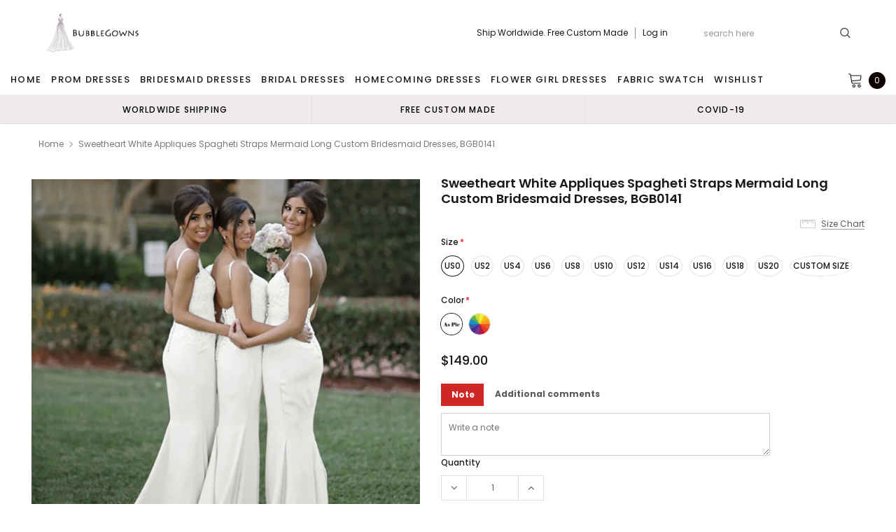

--- FILE ---
content_type: text/html; charset=utf-8
request_url: https://www.bubblegown.com/products/sweetheart-white-appliques-spagheti-straps-mermaid-long-custom-bridesmaid-dresses-bgb0141
body_size: 46760
content:
<!doctype html>
<!--[if lt IE 7]><html class="no-js lt-ie9 lt-ie8 lt-ie7" lang="en"> <![endif]-->
<!--[if IE 7]><html class="no-js lt-ie9 lt-ie8" lang="en"> <![endif]-->
<!--[if IE 8]><html class="no-js lt-ie9" lang="en"> <![endif]-->
<!--[if IE 9 ]><html class="ie9 no-js"> <![endif]-->
<!--[if (gt IE 9)|!(IE)]><!--> <html class="no-js" lang="en"> <!--<![endif]-->
<head>
  <meta name="p:domain_verify" content="349b7ca64817792f1743573247c4c0a6"/>
  <meta name="p:domain_verify" content="086ec764d987b27e1f8a7a003aa66907"/>
  <meta name="p:domain_verify" content="38258bf7a12b911f3830f807686ee5be"/>
  <meta name="p:domain_verify" content="c1c2e8887600c71c777bd255d6f64251"/>
  <!-- 屏蔽中文浏览器 -->
<script type="text/javascript">
if (navigator.language)
var language = navigator.language;
else
var language = navigator.browserLanguage;
if(language.indexOf('zh') > -1) location.href = 'error';
</script>
<!-- 屏蔽中文浏览器 -->

  <!-- Basic page needs ================================================== -->
  <meta charset="utf-8">
  <meta http-equiv="X-UA-Compatible" content="IE=edge,chrome=1">

  <!-- Title and description ================================================== -->
  <title>
    Sweetheart White Appliques Spagheti Straps Mermaid Long Custom Bridesm &ndash; BubbleGowns
  </title>

  
  <meta name="description" content="Sweetheart White Appliques Spagheti Straps Mermaid Long Custom Bridesmaid Dresses, BGB0141 This dress could be custom made, there are no extra cost to do custom size and color.Description of dress1, Material: double FDY, elastic silk like satin, pongee.2, Color: picture color or other colors, there are 126 colors are a">
  
  <link rel="canonical" href="https://bubblegowns.com/products/sweetheart-white-appliques-spagheti-straps-mermaid-long-custom-bridesmaid-dresses-bgb0141" />
  <!-- Product meta ================================================== -->
  

  <meta property="og:url" content="https://bubblegowns.com/products/sweetheart-white-appliques-spagheti-straps-mermaid-long-custom-bridesmaid-dresses-bgb0141">
  <meta property="og:site_name" content="BubbleGowns">
  <!-- /snippets/twitter-card.liquid -->





  <meta name="twitter:card" content="product">
  <meta name="twitter:title" content="Sweetheart White Appliques Spagheti Straps Mermaid Long Custom Bridesmaid Dresses, BGB0141">
  <meta name="twitter:description" content="Sweetheart White Appliques Spagheti Straps Mermaid Long Custom Bridesmaid Dresses, BGB0141 This dress could be custom made, there are no extra cost to do custom size and color.Description of dress1, Material: double FDY, elastic silk like satin, pongee.2, Color: picture color or other colors, there are 126 colors are available, please contact us for more colors.3, Size: standard size or custom size, if dress is custom made, we need to size as followingbust______ cm/inchwaist______cm/inchhip:_______cm/inchshoulder to shoulder :_______cm/inch (measured from back of shoulder)shoulder to bust :_______cm/inch (measured from middle shoulder to nipple)shoulder to waist :_______cm/inch (measured from middle of shoulder to natural waist)shoulder to hem :_______cm/inch (measured from middle of shoulder over nipple to end of skirt)nipple to nipple:_______cm/incharmhole__________cm/inch (end of arm)4, Delivery time:Rush order: within 20 days, please add $30.00.Normal time: Within 30 days (From May to Dec)Around 35 days (From Jan">
  <meta name="twitter:image" content="https://www.bubblegown.com/cdn/shop/files/BGB0141-1_medium.jpg?v=1690008744">
  <meta name="twitter:image:width" content="240">
  <meta name="twitter:image:height" content="240">
  <meta name="twitter:label1" content="Price">
  <meta name="twitter:data1" content="$149.00 USD">
  
  <meta name="twitter:label2" content="Brand">
  <meta name="twitter:data2" content="BubbleGown">
  



  <!-- Helpers ================================================== -->
  <link rel="canonical" href="https://bubblegowns.com/products/sweetheart-white-appliques-spagheti-straps-mermaid-long-custom-bridesmaid-dresses-bgb0141">
  <meta name="viewport" content="width=device-width, initial-scale=1, maximum-scale=1, user-scalable=0, minimal-ui">

  <!-- Favicon -->
  

  <!-- fonts -->
  
<script type="text/javascript">
  WebFontConfig = {
    google: { families: [ 
      
          'Poppins:100,200,300,400,500,600,700,800,900'
	  
      
      
      	
      		,
      	      
        'Arimo:100,200,300,400,500,600,700,800,900'
	  

    
        
          ,
        
        'Tinos:400,700'
    
    ] }
  };
  (function() {
    var wf = document.createElement('script');
    wf.src = ('https:' == document.location.protocol ? 'https' : 'http') +
      '://ajax.googleapis.com/ajax/libs/webfont/1/webfont.js';
    wf.type = 'text/javascript';
    wf.async = 'true';
    var s = document.getElementsByTagName('script')[0];
    s.parentNode.insertBefore(wf, s);
  })(); 
</script>


  <!-- Styles -->
  <link href="//www.bubblegown.com/cdn/shop/t/14/assets/verdor.min.css?v=153669543579119564441633756716" rel="stylesheet" type="text/css" media="all" />
<link href="//www.bubblegown.com/cdn/shop/t/14/assets/style.scss.css?v=110770184637834315411634573783" rel="stylesheet" type="text/css" media="all" />
<link href="//www.bubblegown.com/cdn/shop/t/14/assets/styles-responsive.scss.css?v=171746371617166381171634573783" rel="stylesheet" type="text/css" media="all" />
<link href="//www.bubblegown.com/cdn/shop/t/14/assets/ced-custom.scss.css?v=68377932147356114341633756733" rel="stylesheet" type="text/css" media="all" />


  <!-- Scripts -->
  <script src="//www.bubblegown.com/cdn/shop/t/14/assets/jquery.min.js?v=157300071078515812641633756708" type="text/javascript"></script>
<script>
  window.ajax_cart = true;
  window.money_format = "<span class=money>${{amount}} USD</span>";
  window.shop_currency = "USD";
  window.show_multiple_currencies = true;
  window.loading_url = "//www.bubblegown.com/cdn/shop/t/14/assets/loadding.svg?v=88682305317911376161633756709"; 
  window.use_color_swatch = true;
  window.use_variant_swatch = true;
  window.product_image_resize = false;
  window.enable_sidebar_multiple_choice = true;
  window.file_url = "//www.bubblegown.com/cdn/shop/files/?v=2221";
  window.asset_url = "";
  window.images_size = {
    is_crop: false,
    ratio_width : 1,
    ratio_height : 1.35,
  };

  window.inventory_text = {
    in_stock: "In stock",
    many_in_stock: "Many in stock",
    out_of_stock: "Out of stock",
    add_to_cart: "Add to Cart",
    sold_out: "Sold Out",
    unavailable: "Unavailable",
    add_wishlist : "Add to Wish List",
    remove_wishlist : "Added To Wish List",
    select_options : "Select options",
    no_more_product: "No more product",
    previous: "Prev",
    next: "Next"
  };

          
  window.multi_lang = true;
  window.display_quickview_availability = true;
  window.display_quickview_sku = false;
  window.infinity_scroll_feature = true;
</script>

    <script src="//www.bubblegown.com/cdn/shop/t/14/assets/lang2.js?v=127628076662693042541633756708"></script>
<script>
  var translator = {
    current_lang : jQuery.cookie("language"),
    
    init: function() {
      translator.updateStyling();
      translator.updateInventoryText();  		
    },

    updateStyling: function() {
      var style;
      
      style = "<style>*[data-translate] {visibility:visible} .lang2 { display: none }</style>";
      
      if (translator.isLang2()) {
        style = "<style>*[data-translate] {visibility:hidden} .lang1 {display:none}</style>";

        setTimeout(function(){
          $('.lang1').remove();
        },500);

      } 
      else {

        style = "<style>*[data-translate] {visibility:visible} .lang2 { display: none }</style>";

        setTimeout(function(){

          $('.lang2').remove();

        },500);

      }
      jQuery('head').append(style);
    },

    updateLangSwitcher: function() {
      if (translator.isLang2()) {
        jQuery(".lang-switcher li[data-value=2]").attr("class", "active");
      }
    },

    getTextToTranslate: function(selector) {
      var result = window.lang2;
      //check if there is parameter
      var params;
      if (selector.indexOf("|") > 0) {
        var devideList = selector.split("|");
        selector = devideList[0];
        params = devideList[1].split(",");
      }

      var selectorArr = selector.split('.');
      if (selectorArr) {
        for (var i = 0; i < selectorArr.length; i++) {
          result = result[selectorArr[i]];
        }
      } else {
        result = result[selector];
      }

      //check if result is object, case one and other
      if (result && result.one && result.other) {
        var countEqual1 = true;
        for (var i = 0; i < params.length; i++) {
          if (params[i].indexOf("count") >= 0) {
            variables = params[i].split(":");
            if (variables.length>1) {
              var count = variables[1];
              if (count > 1) {
                countEqual1 = false;
              }
            }
          }
        }

        if (countEqual1) {
          result = result.one;
        } else {
          result = result.other;
        }
      }

      //replace params
      
      if (params && params.length>0) {
        result = result.replace(/{{\s*/g, "{{");
        result = result.replace(/\s*}}/g, "}}");
        for (var i = 0; i < params.length; i++) {
          variables = params[i].split(":");
          if (variables.length>1) {
            result = result.replace("{{"+variables[0]+"}}", variables[1]);
                                    }          
                                    }
                                    }
                                    

                                    return result;
                                    },
                                    isLang2: function() {
              return translator.current_lang && translator.current_lang == 2;
            },
              updateInventoryText: function() {
                if (translator.isLang2()) {
                  window.inventory_text = {
                    in_stock: window.lang2.products.product.in_stock,
                    many_in_stock: window.lang2.products.product.many_in_stock,
                    out_of_stock: window.lang2.products.product.out_of_stock,
                    add_to_cart: window.lang2.products.product.add_to_cart,
                    sold_out: window.lang2.products.product.sold_out,
                    unavailable: window.lang2.products.product.unavailable,
                    add_wishlist: window.lang2.wishlist.general.add_to_wishlist,
                    remove_wishlist: window.lang2.wishlist.general.remove_wishlist,
                    select_options: window.lang2.products.product.select_options,
                    hide_options: window.lang2.products.product.hide_options,
                    show_options: window.lang2.products.product.show_options,
                    add_wishlist: window.lang2.wishlist.general.add_to_wishlist,
                    remove_wishlist: window.lang2.wishlist.general.remove_wishlist,
                    adding: window.lang2.products.product.adding,
                    thank_you: window.lang2.products.product.thank_you,
                    add_more: window.lang2.products.product.add_more,
                    cart_feedback: window.lang2.products.product.cart_feedback,
                    previous: window.lang2.collections.toolbar.previous,
                    next: window.lang2.collections.toolbar.next
                  };
                }
              },

                doTranslate: function(blockSelector) {
                  if (translator.isLang2()) {
                    jQuery(blockSelector + " [data-translate]").each(function(e) {          
                      var item = jQuery(this);
                      var selector = item.attr("data-translate");
                      var text = translator.getTextToTranslate(selector);
                      //translate only title
                      if (item.attr("translate-item")) {
                        var attribute = item.attr("translate-item");
                        if (attribute == 'blog-date-author') {
                          item.html(text);
                        } else if (attribute!="") {            
                          item.attr(attribute,text);
                        }
                      } else if (item.is("input")) {
                        item.val(text);
                      } else {
                        item.html(text);
                      }
                      item.css("visibility","visible");

                      jQuery(".lang-switcher li[data-value=1]").removeClass('active');
                      jQuery(".lang-switcher li[data-value=2]").addClass('active');
                    });
                  }
                }   
          };

          translator.init();

          jQuery(document).ready(function() {    
            jQuery(".lang-switcher li").on('click', function(e) {
              if($(this).hasClass('active')){
                return false;
              }
              e.preventDefault();
              var value = jQuery(this).data('value');
              jQuery.cookie('language', value, {expires:10, path:'/'});
              location.reload();
            });
            translator.doTranslate("body");
          });
</script>



  <!-- Header hook for plugins ================================ -->
  <script>window.performance && window.performance.mark && window.performance.mark('shopify.content_for_header.start');</script><meta id="shopify-digital-wallet" name="shopify-digital-wallet" content="/15804303/digital_wallets/dialog">
<meta name="shopify-checkout-api-token" content="50148d142fe7aa13b7fd995bfc5088d9">
<meta id="in-context-paypal-metadata" data-shop-id="15804303" data-venmo-supported="true" data-environment="production" data-locale="en_US" data-paypal-v4="true" data-currency="USD">
<link rel="alternate" type="application/json+oembed" href="https://bubblegowns.com/products/sweetheart-white-appliques-spagheti-straps-mermaid-long-custom-bridesmaid-dresses-bgb0141.oembed">
<script async="async" src="/checkouts/internal/preloads.js?locale=en-US"></script>
<script id="shopify-features" type="application/json">{"accessToken":"50148d142fe7aa13b7fd995bfc5088d9","betas":["rich-media-storefront-analytics"],"domain":"www.bubblegown.com","predictiveSearch":true,"shopId":15804303,"locale":"en"}</script>
<script>var Shopify = Shopify || {};
Shopify.shop = "pretty-gown.myshopify.com";
Shopify.locale = "en";
Shopify.currency = {"active":"USD","rate":"1.0"};
Shopify.country = "US";
Shopify.theme = {"name":"Theme export  loverbridal-shop-fix-add-comment-...","id":127662719153,"schema_name":"Jewelias","schema_version":"1.0.0","theme_store_id":null,"role":"main"};
Shopify.theme.handle = "null";
Shopify.theme.style = {"id":null,"handle":null};
Shopify.cdnHost = "www.bubblegown.com/cdn";
Shopify.routes = Shopify.routes || {};
Shopify.routes.root = "/";</script>
<script type="module">!function(o){(o.Shopify=o.Shopify||{}).modules=!0}(window);</script>
<script>!function(o){function n(){var o=[];function n(){o.push(Array.prototype.slice.apply(arguments))}return n.q=o,n}var t=o.Shopify=o.Shopify||{};t.loadFeatures=n(),t.autoloadFeatures=n()}(window);</script>
<script id="shop-js-analytics" type="application/json">{"pageType":"product"}</script>
<script defer="defer" async type="module" src="//www.bubblegown.com/cdn/shopifycloud/shop-js/modules/v2/client.init-shop-cart-sync_BdyHc3Nr.en.esm.js"></script>
<script defer="defer" async type="module" src="//www.bubblegown.com/cdn/shopifycloud/shop-js/modules/v2/chunk.common_Daul8nwZ.esm.js"></script>
<script type="module">
  await import("//www.bubblegown.com/cdn/shopifycloud/shop-js/modules/v2/client.init-shop-cart-sync_BdyHc3Nr.en.esm.js");
await import("//www.bubblegown.com/cdn/shopifycloud/shop-js/modules/v2/chunk.common_Daul8nwZ.esm.js");

  window.Shopify.SignInWithShop?.initShopCartSync?.({"fedCMEnabled":true,"windoidEnabled":true});

</script>
<script>(function() {
  var isLoaded = false;
  function asyncLoad() {
    if (isLoaded) return;
    isLoaded = true;
    var urls = ["https:\/\/cdn.recovermycart.com\/scripts\/CartJS_v2.min.js?shop=pretty-gown.myshopify.com\u0026shop=pretty-gown.myshopify.com","https:\/\/reconvert-cdn.com\/assets\/js\/store_reconvert_node.js?v=2\u0026scid=YzkxNWU2NzIyZmUyZGE5NmUyYTAyNGI1ZGI0NGY3OTIuNGE4OGUwNzBhZjQ5YjA5OGM2NDBjNmU0YzY5NDBmZjc=\u0026shop=pretty-gown.myshopify.com","https:\/\/a.mailmunch.co\/widgets\/site-833824-01dcf44c2b05ef5f3dacdd6b281bd799c8445eb9.js?shop=pretty-gown.myshopify.com","https:\/\/a.mailmunch.co\/widgets\/site-833824-01dcf44c2b05ef5f3dacdd6b281bd799c8445eb9.js?shop=pretty-gown.myshopify.com"];
    for (var i = 0; i < urls.length; i++) {
      var s = document.createElement('script');
      s.type = 'text/javascript';
      s.async = true;
      s.src = urls[i];
      var x = document.getElementsByTagName('script')[0];
      x.parentNode.insertBefore(s, x);
    }
  };
  if(window.attachEvent) {
    window.attachEvent('onload', asyncLoad);
  } else {
    window.addEventListener('load', asyncLoad, false);
  }
})();</script>
<script id="__st">var __st={"a":15804303,"offset":-18000,"reqid":"f769cea3-2485-4d9d-bdbc-5fc556cdcfc7-1768976845","pageurl":"www.bubblegown.com\/products\/sweetheart-white-appliques-spagheti-straps-mermaid-long-custom-bridesmaid-dresses-bgb0141","u":"a57a31929dfb","p":"product","rtyp":"product","rid":8024724013274};</script>
<script>window.ShopifyPaypalV4VisibilityTracking = true;</script>
<script id="captcha-bootstrap">!function(){'use strict';const t='contact',e='account',n='new_comment',o=[[t,t],['blogs',n],['comments',n],[t,'customer']],c=[[e,'customer_login'],[e,'guest_login'],[e,'recover_customer_password'],[e,'create_customer']],r=t=>t.map((([t,e])=>`form[action*='/${t}']:not([data-nocaptcha='true']) input[name='form_type'][value='${e}']`)).join(','),a=t=>()=>t?[...document.querySelectorAll(t)].map((t=>t.form)):[];function s(){const t=[...o],e=r(t);return a(e)}const i='password',u='form_key',d=['recaptcha-v3-token','g-recaptcha-response','h-captcha-response',i],f=()=>{try{return window.sessionStorage}catch{return}},m='__shopify_v',_=t=>t.elements[u];function p(t,e,n=!1){try{const o=window.sessionStorage,c=JSON.parse(o.getItem(e)),{data:r}=function(t){const{data:e,action:n}=t;return t[m]||n?{data:e,action:n}:{data:t,action:n}}(c);for(const[e,n]of Object.entries(r))t.elements[e]&&(t.elements[e].value=n);n&&o.removeItem(e)}catch(o){console.error('form repopulation failed',{error:o})}}const l='form_type',E='cptcha';function T(t){t.dataset[E]=!0}const w=window,h=w.document,L='Shopify',v='ce_forms',y='captcha';let A=!1;((t,e)=>{const n=(g='f06e6c50-85a8-45c8-87d0-21a2b65856fe',I='https://cdn.shopify.com/shopifycloud/storefront-forms-hcaptcha/ce_storefront_forms_captcha_hcaptcha.v1.5.2.iife.js',D={infoText:'Protected by hCaptcha',privacyText:'Privacy',termsText:'Terms'},(t,e,n)=>{const o=w[L][v],c=o.bindForm;if(c)return c(t,g,e,D).then(n);var r;o.q.push([[t,g,e,D],n]),r=I,A||(h.body.append(Object.assign(h.createElement('script'),{id:'captcha-provider',async:!0,src:r})),A=!0)});var g,I,D;w[L]=w[L]||{},w[L][v]=w[L][v]||{},w[L][v].q=[],w[L][y]=w[L][y]||{},w[L][y].protect=function(t,e){n(t,void 0,e),T(t)},Object.freeze(w[L][y]),function(t,e,n,w,h,L){const[v,y,A,g]=function(t,e,n){const i=e?o:[],u=t?c:[],d=[...i,...u],f=r(d),m=r(i),_=r(d.filter((([t,e])=>n.includes(e))));return[a(f),a(m),a(_),s()]}(w,h,L),I=t=>{const e=t.target;return e instanceof HTMLFormElement?e:e&&e.form},D=t=>v().includes(t);t.addEventListener('submit',(t=>{const e=I(t);if(!e)return;const n=D(e)&&!e.dataset.hcaptchaBound&&!e.dataset.recaptchaBound,o=_(e),c=g().includes(e)&&(!o||!o.value);(n||c)&&t.preventDefault(),c&&!n&&(function(t){try{if(!f())return;!function(t){const e=f();if(!e)return;const n=_(t);if(!n)return;const o=n.value;o&&e.removeItem(o)}(t);const e=Array.from(Array(32),(()=>Math.random().toString(36)[2])).join('');!function(t,e){_(t)||t.append(Object.assign(document.createElement('input'),{type:'hidden',name:u})),t.elements[u].value=e}(t,e),function(t,e){const n=f();if(!n)return;const o=[...t.querySelectorAll(`input[type='${i}']`)].map((({name:t})=>t)),c=[...d,...o],r={};for(const[a,s]of new FormData(t).entries())c.includes(a)||(r[a]=s);n.setItem(e,JSON.stringify({[m]:1,action:t.action,data:r}))}(t,e)}catch(e){console.error('failed to persist form',e)}}(e),e.submit())}));const S=(t,e)=>{t&&!t.dataset[E]&&(n(t,e.some((e=>e===t))),T(t))};for(const o of['focusin','change'])t.addEventListener(o,(t=>{const e=I(t);D(e)&&S(e,y())}));const B=e.get('form_key'),M=e.get(l),P=B&&M;t.addEventListener('DOMContentLoaded',(()=>{const t=y();if(P)for(const e of t)e.elements[l].value===M&&p(e,B);[...new Set([...A(),...v().filter((t=>'true'===t.dataset.shopifyCaptcha))])].forEach((e=>S(e,t)))}))}(h,new URLSearchParams(w.location.search),n,t,e,['guest_login'])})(!0,!0)}();</script>
<script integrity="sha256-4kQ18oKyAcykRKYeNunJcIwy7WH5gtpwJnB7kiuLZ1E=" data-source-attribution="shopify.loadfeatures" defer="defer" src="//www.bubblegown.com/cdn/shopifycloud/storefront/assets/storefront/load_feature-a0a9edcb.js" crossorigin="anonymous"></script>
<script data-source-attribution="shopify.dynamic_checkout.dynamic.init">var Shopify=Shopify||{};Shopify.PaymentButton=Shopify.PaymentButton||{isStorefrontPortableWallets:!0,init:function(){window.Shopify.PaymentButton.init=function(){};var t=document.createElement("script");t.src="https://www.bubblegown.com/cdn/shopifycloud/portable-wallets/latest/portable-wallets.en.js",t.type="module",document.head.appendChild(t)}};
</script>
<script data-source-attribution="shopify.dynamic_checkout.buyer_consent">
  function portableWalletsHideBuyerConsent(e){var t=document.getElementById("shopify-buyer-consent"),n=document.getElementById("shopify-subscription-policy-button");t&&n&&(t.classList.add("hidden"),t.setAttribute("aria-hidden","true"),n.removeEventListener("click",e))}function portableWalletsShowBuyerConsent(e){var t=document.getElementById("shopify-buyer-consent"),n=document.getElementById("shopify-subscription-policy-button");t&&n&&(t.classList.remove("hidden"),t.removeAttribute("aria-hidden"),n.addEventListener("click",e))}window.Shopify?.PaymentButton&&(window.Shopify.PaymentButton.hideBuyerConsent=portableWalletsHideBuyerConsent,window.Shopify.PaymentButton.showBuyerConsent=portableWalletsShowBuyerConsent);
</script>
<script data-source-attribution="shopify.dynamic_checkout.cart.bootstrap">document.addEventListener("DOMContentLoaded",(function(){function t(){return document.querySelector("shopify-accelerated-checkout-cart, shopify-accelerated-checkout")}if(t())Shopify.PaymentButton.init();else{new MutationObserver((function(e,n){t()&&(Shopify.PaymentButton.init(),n.disconnect())})).observe(document.body,{childList:!0,subtree:!0})}}));
</script>
<link id="shopify-accelerated-checkout-styles" rel="stylesheet" media="screen" href="https://www.bubblegown.com/cdn/shopifycloud/portable-wallets/latest/accelerated-checkout-backwards-compat.css" crossorigin="anonymous">
<style id="shopify-accelerated-checkout-cart">
        #shopify-buyer-consent {
  margin-top: 1em;
  display: inline-block;
  width: 100%;
}

#shopify-buyer-consent.hidden {
  display: none;
}

#shopify-subscription-policy-button {
  background: none;
  border: none;
  padding: 0;
  text-decoration: underline;
  font-size: inherit;
  cursor: pointer;
}

#shopify-subscription-policy-button::before {
  box-shadow: none;
}

      </style>

<script>window.performance && window.performance.mark && window.performance.mark('shopify.content_for_header.end');</script>

  <!--[if lt IE 9]>
<script src="//html5shiv.googlecode.com/svn/trunk/html5.js" type="text/javascript"></script>
<![endif]-->

  

  
  <!-- Pinterest Tag -->
<script>
!function(e){if(!window.pintrk){window.pintrk = function () {
window.pintrk.queue.push(Array.prototype.slice.call(arguments))};var
  n=window.pintrk;n.queue=[],n.version="3.0";var
  t=document.createElement("script");t.async=!0,t.src=e;var
  r=document.getElementsByTagName("script")[0];
  r.parentNode.insertBefore(t,r)}}("https://s.pinimg.com/ct/core.js");
pintrk('load', '2613541353817', {em: '<user_email_address>'});
pintrk('page');
</script>
<noscript>
<img height="1" width="1" style="display:none;" alt=""
  src="https://ct.pinterest.com/v3/?event=init&tid=2613541353817&pd[em]=<hashed_email_address>&noscript=1" />
</noscript>
<!-- end Pinterest Tag -->
  
  

  










<!-- BEGIN app block: shopify://apps/judge-me-reviews/blocks/judgeme_core/61ccd3b1-a9f2-4160-9fe9-4fec8413e5d8 --><!-- Start of Judge.me Core -->






<link rel="dns-prefetch" href="https://cdnwidget.judge.me">
<link rel="dns-prefetch" href="https://cdn.judge.me">
<link rel="dns-prefetch" href="https://cdn1.judge.me">
<link rel="dns-prefetch" href="https://api.judge.me">

<script data-cfasync='false' class='jdgm-settings-script'>window.jdgmSettings={"pagination":5,"disable_web_reviews":false,"badge_no_review_text":"No reviews","badge_n_reviews_text":"{{ n }} review/reviews","badge_star_color":"#F8C50D","hide_badge_preview_if_no_reviews":true,"badge_hide_text":false,"enforce_center_preview_badge":false,"widget_title":"Customer Reviews","widget_open_form_text":"Write a review","widget_close_form_text":"Cancel review","widget_refresh_page_text":"Refresh page","widget_summary_text":"Based on {{ number_of_reviews }} review/reviews","widget_no_review_text":"Be the first to write a review","widget_name_field_text":"Display name","widget_verified_name_field_text":"Verified Name (public)","widget_name_placeholder_text":"Display name","widget_required_field_error_text":"This field is required.","widget_email_field_text":"Email address","widget_verified_email_field_text":"Verified Email (private, can not be edited)","widget_email_placeholder_text":"Your email address","widget_email_field_error_text":"Please enter a valid email address.","widget_rating_field_text":"Rating","widget_review_title_field_text":"Review Title","widget_review_title_placeholder_text":"Give your review a title","widget_review_body_field_text":"Review content","widget_review_body_placeholder_text":"Start writing here...","widget_pictures_field_text":"Picture/Video (optional)","widget_submit_review_text":"Submit Review","widget_submit_verified_review_text":"Submit Verified Review","widget_submit_success_msg_with_auto_publish":"Thank you! Please refresh the page in a few moments to see your review. You can remove or edit your review by logging into \u003ca href='https://judge.me/login' target='_blank' rel='nofollow noopener'\u003eJudge.me\u003c/a\u003e","widget_submit_success_msg_no_auto_publish":"Thank you! Your review will be published as soon as it is approved by the shop admin. You can remove or edit your review by logging into \u003ca href='https://judge.me/login' target='_blank' rel='nofollow noopener'\u003eJudge.me\u003c/a\u003e","widget_show_default_reviews_out_of_total_text":"Showing {{ n_reviews_shown }} out of {{ n_reviews }} reviews.","widget_show_all_link_text":"Show all","widget_show_less_link_text":"Show less","widget_author_said_text":"{{ reviewer_name }} said:","widget_days_text":"{{ n }} days ago","widget_weeks_text":"{{ n }} week/weeks ago","widget_months_text":"{{ n }} month/months ago","widget_years_text":"{{ n }} year/years ago","widget_yesterday_text":"Yesterday","widget_today_text":"Today","widget_replied_text":"\u003e\u003e {{ shop_name }} replied:","widget_read_more_text":"Read more","widget_reviewer_name_as_initial":"","widget_rating_filter_color":"#fbcd0a","widget_rating_filter_see_all_text":"See all reviews","widget_sorting_most_recent_text":"Most Recent","widget_sorting_highest_rating_text":"Highest Rating","widget_sorting_lowest_rating_text":"Lowest Rating","widget_sorting_with_pictures_text":"Only Pictures","widget_sorting_most_helpful_text":"Most Helpful","widget_open_question_form_text":"Ask a question","widget_reviews_subtab_text":"Reviews","widget_questions_subtab_text":"Questions","widget_question_label_text":"Question","widget_answer_label_text":"Answer","widget_question_placeholder_text":"Write your question here","widget_submit_question_text":"Submit Question","widget_question_submit_success_text":"Thank you for your question! We will notify you once it gets answered.","widget_star_color":"#F8C50D","verified_badge_text":"Verified","verified_badge_bg_color":"","verified_badge_text_color":"","verified_badge_placement":"left-of-reviewer-name","widget_review_max_height":"","widget_hide_border":false,"widget_social_share":false,"widget_thumb":false,"widget_review_location_show":false,"widget_location_format":"","all_reviews_include_out_of_store_products":true,"all_reviews_out_of_store_text":"(out of store)","all_reviews_pagination":100,"all_reviews_product_name_prefix_text":"about","enable_review_pictures":true,"enable_question_anwser":false,"widget_theme":"default","review_date_format":"mm/dd/yyyy","default_sort_method":"most-recent","widget_product_reviews_subtab_text":"Product Reviews","widget_shop_reviews_subtab_text":"Shop Reviews","widget_other_products_reviews_text":"Reviews for other products","widget_store_reviews_subtab_text":"Store reviews","widget_no_store_reviews_text":"This store hasn't received any reviews yet","widget_web_restriction_product_reviews_text":"This product hasn't received any reviews yet","widget_no_items_text":"No items found","widget_show_more_text":"Show more","widget_write_a_store_review_text":"Write a Store Review","widget_other_languages_heading":"Reviews in Other Languages","widget_translate_review_text":"Translate review to {{ language }}","widget_translating_review_text":"Translating...","widget_show_original_translation_text":"Show original ({{ language }})","widget_translate_review_failed_text":"Review couldn't be translated.","widget_translate_review_retry_text":"Retry","widget_translate_review_try_again_later_text":"Try again later","show_product_url_for_grouped_product":false,"widget_sorting_pictures_first_text":"Pictures First","show_pictures_on_all_rev_page_mobile":false,"show_pictures_on_all_rev_page_desktop":false,"floating_tab_hide_mobile_install_preference":false,"floating_tab_button_name":"★ Reviews","floating_tab_title":"Let customers speak for us","floating_tab_button_color":"","floating_tab_button_background_color":"","floating_tab_url":"","floating_tab_url_enabled":false,"floating_tab_tab_style":"text","all_reviews_text_badge_text":"Customers rate us {{ shop.metafields.judgeme.all_reviews_rating | round: 1 }}/5 based on {{ shop.metafields.judgeme.all_reviews_count }} reviews.","all_reviews_text_badge_text_branded_style":"{{ shop.metafields.judgeme.all_reviews_rating | round: 1 }} out of 5 stars based on {{ shop.metafields.judgeme.all_reviews_count }} reviews","is_all_reviews_text_badge_a_link":false,"show_stars_for_all_reviews_text_badge":false,"all_reviews_text_badge_url":"","all_reviews_text_style":"branded","all_reviews_text_color_style":"judgeme_brand_color","all_reviews_text_color":"#108474","all_reviews_text_show_jm_brand":true,"featured_carousel_show_header":true,"featured_carousel_title":"Let customers speak for us","testimonials_carousel_title":"Customers are saying","videos_carousel_title":"Real customer stories","cards_carousel_title":"Customers are saying","featured_carousel_count_text":"from {{ n }} reviews","featured_carousel_add_link_to_all_reviews_page":false,"featured_carousel_url":"","featured_carousel_show_images":true,"featured_carousel_autoslide_interval":5,"featured_carousel_arrows_on_the_sides":false,"featured_carousel_height":250,"featured_carousel_width":80,"featured_carousel_image_size":0,"featured_carousel_image_height":250,"featured_carousel_arrow_color":"#eeeeee","verified_count_badge_style":"branded","verified_count_badge_orientation":"horizontal","verified_count_badge_color_style":"judgeme_brand_color","verified_count_badge_color":"#108474","is_verified_count_badge_a_link":false,"verified_count_badge_url":"","verified_count_badge_show_jm_brand":true,"widget_rating_preset_default":5,"widget_first_sub_tab":"product-reviews","widget_show_histogram":true,"widget_histogram_use_custom_color":false,"widget_pagination_use_custom_color":false,"widget_star_use_custom_color":false,"widget_verified_badge_use_custom_color":false,"widget_write_review_use_custom_color":false,"picture_reminder_submit_button":"Upload Pictures","enable_review_videos":false,"mute_video_by_default":false,"widget_sorting_videos_first_text":"Videos First","widget_review_pending_text":"Pending","featured_carousel_items_for_large_screen":3,"social_share_options_order":"Facebook,Twitter","remove_microdata_snippet":false,"disable_json_ld":false,"enable_json_ld_products":false,"preview_badge_show_question_text":false,"preview_badge_no_question_text":"No questions","preview_badge_n_question_text":"{{ number_of_questions }} question/questions","qa_badge_show_icon":false,"qa_badge_position":"same-row","remove_judgeme_branding":false,"widget_add_search_bar":false,"widget_search_bar_placeholder":"Search","widget_sorting_verified_only_text":"Verified only","featured_carousel_theme":"default","featured_carousel_show_rating":true,"featured_carousel_show_title":true,"featured_carousel_show_body":true,"featured_carousel_show_date":false,"featured_carousel_show_reviewer":true,"featured_carousel_show_product":false,"featured_carousel_header_background_color":"#108474","featured_carousel_header_text_color":"#ffffff","featured_carousel_name_product_separator":"reviewed","featured_carousel_full_star_background":"#108474","featured_carousel_empty_star_background":"#dadada","featured_carousel_vertical_theme_background":"#f9fafb","featured_carousel_verified_badge_enable":true,"featured_carousel_verified_badge_color":"#108474","featured_carousel_border_style":"round","featured_carousel_review_line_length_limit":3,"featured_carousel_more_reviews_button_text":"Read more reviews","featured_carousel_view_product_button_text":"View product","all_reviews_page_load_reviews_on":"scroll","all_reviews_page_load_more_text":"Load More Reviews","disable_fb_tab_reviews":false,"enable_ajax_cdn_cache":false,"widget_advanced_speed_features":5,"widget_public_name_text":"displayed publicly like","default_reviewer_name":"John Smith","default_reviewer_name_has_non_latin":true,"widget_reviewer_anonymous":"Anonymous","medals_widget_title":"Judge.me Review Medals","medals_widget_background_color":"#f9fafb","medals_widget_position":"footer_all_pages","medals_widget_border_color":"#f9fafb","medals_widget_verified_text_position":"left","medals_widget_use_monochromatic_version":false,"medals_widget_elements_color":"#108474","show_reviewer_avatar":true,"widget_invalid_yt_video_url_error_text":"Not a YouTube video URL","widget_max_length_field_error_text":"Please enter no more than {0} characters.","widget_show_country_flag":false,"widget_show_collected_via_shop_app":true,"widget_verified_by_shop_badge_style":"light","widget_verified_by_shop_text":"Verified by Shop","widget_show_photo_gallery":false,"widget_load_with_code_splitting":true,"widget_ugc_install_preference":false,"widget_ugc_title":"Made by us, Shared by you","widget_ugc_subtitle":"Tag us to see your picture featured in our page","widget_ugc_arrows_color":"#ffffff","widget_ugc_primary_button_text":"Buy Now","widget_ugc_primary_button_background_color":"#108474","widget_ugc_primary_button_text_color":"#ffffff","widget_ugc_primary_button_border_width":"0","widget_ugc_primary_button_border_style":"none","widget_ugc_primary_button_border_color":"#108474","widget_ugc_primary_button_border_radius":"25","widget_ugc_secondary_button_text":"Load More","widget_ugc_secondary_button_background_color":"#ffffff","widget_ugc_secondary_button_text_color":"#108474","widget_ugc_secondary_button_border_width":"2","widget_ugc_secondary_button_border_style":"solid","widget_ugc_secondary_button_border_color":"#108474","widget_ugc_secondary_button_border_radius":"25","widget_ugc_reviews_button_text":"View Reviews","widget_ugc_reviews_button_background_color":"#ffffff","widget_ugc_reviews_button_text_color":"#108474","widget_ugc_reviews_button_border_width":"2","widget_ugc_reviews_button_border_style":"solid","widget_ugc_reviews_button_border_color":"#108474","widget_ugc_reviews_button_border_radius":"25","widget_ugc_reviews_button_link_to":"judgeme-reviews-page","widget_ugc_show_post_date":true,"widget_ugc_max_width":"800","widget_rating_metafield_value_type":true,"widget_primary_color":"#108474","widget_enable_secondary_color":false,"widget_secondary_color":"#edf5f5","widget_summary_average_rating_text":"{{ average_rating }} out of 5","widget_media_grid_title":"Customer photos \u0026 videos","widget_media_grid_see_more_text":"See more","widget_round_style":false,"widget_show_product_medals":true,"widget_verified_by_judgeme_text":"Verified by Judge.me","widget_show_store_medals":true,"widget_verified_by_judgeme_text_in_store_medals":"Verified by Judge.me","widget_media_field_exceed_quantity_message":"Sorry, we can only accept {{ max_media }} for one review.","widget_media_field_exceed_limit_message":"{{ file_name }} is too large, please select a {{ media_type }} less than {{ size_limit }}MB.","widget_review_submitted_text":"Review Submitted!","widget_question_submitted_text":"Question Submitted!","widget_close_form_text_question":"Cancel","widget_write_your_answer_here_text":"Write your answer here","widget_enabled_branded_link":true,"widget_show_collected_by_judgeme":true,"widget_reviewer_name_color":"","widget_write_review_text_color":"","widget_write_review_bg_color":"","widget_collected_by_judgeme_text":"collected by Judge.me","widget_pagination_type":"standard","widget_load_more_text":"Load More","widget_load_more_color":"#108474","widget_full_review_text":"Full Review","widget_read_more_reviews_text":"Read More Reviews","widget_read_questions_text":"Read Questions","widget_questions_and_answers_text":"Questions \u0026 Answers","widget_verified_by_text":"Verified by","widget_verified_text":"Verified","widget_number_of_reviews_text":"{{ number_of_reviews }} reviews","widget_back_button_text":"Back","widget_next_button_text":"Next","widget_custom_forms_filter_button":"Filters","custom_forms_style":"horizontal","widget_show_review_information":false,"how_reviews_are_collected":"How reviews are collected?","widget_show_review_keywords":false,"widget_gdpr_statement":"How we use your data: We'll only contact you about the review you left, and only if necessary. By submitting your review, you agree to Judge.me's \u003ca href='https://judge.me/terms' target='_blank' rel='nofollow noopener'\u003eterms\u003c/a\u003e, \u003ca href='https://judge.me/privacy' target='_blank' rel='nofollow noopener'\u003eprivacy\u003c/a\u003e and \u003ca href='https://judge.me/content-policy' target='_blank' rel='nofollow noopener'\u003econtent\u003c/a\u003e policies.","widget_multilingual_sorting_enabled":false,"widget_translate_review_content_enabled":false,"widget_translate_review_content_method":"manual","popup_widget_review_selection":"automatically_with_pictures","popup_widget_round_border_style":true,"popup_widget_show_title":true,"popup_widget_show_body":true,"popup_widget_show_reviewer":false,"popup_widget_show_product":true,"popup_widget_show_pictures":true,"popup_widget_use_review_picture":true,"popup_widget_show_on_home_page":true,"popup_widget_show_on_product_page":true,"popup_widget_show_on_collection_page":true,"popup_widget_show_on_cart_page":true,"popup_widget_position":"bottom_left","popup_widget_first_review_delay":5,"popup_widget_duration":5,"popup_widget_interval":5,"popup_widget_review_count":5,"popup_widget_hide_on_mobile":true,"review_snippet_widget_round_border_style":true,"review_snippet_widget_card_color":"#FFFFFF","review_snippet_widget_slider_arrows_background_color":"#FFFFFF","review_snippet_widget_slider_arrows_color":"#000000","review_snippet_widget_star_color":"#108474","show_product_variant":false,"all_reviews_product_variant_label_text":"Variant: ","widget_show_verified_branding":true,"widget_ai_summary_title":"Customers say","widget_ai_summary_disclaimer":"AI-powered review summary based on recent customer reviews","widget_show_ai_summary":false,"widget_show_ai_summary_bg":false,"widget_show_review_title_input":true,"redirect_reviewers_invited_via_email":"external_form","request_store_review_after_product_review":false,"request_review_other_products_in_order":false,"review_form_color_scheme":"default","review_form_corner_style":"square","review_form_star_color":{},"review_form_text_color":"#333333","review_form_background_color":"#ffffff","review_form_field_background_color":"#fafafa","review_form_button_color":{},"review_form_button_text_color":"#ffffff","review_form_modal_overlay_color":"#000000","review_content_screen_title_text":"How would you rate this product?","review_content_introduction_text":"We would love it if you would share a bit about your experience.","store_review_form_title_text":"How would you rate this store?","store_review_form_introduction_text":"We would love it if you would share a bit about your experience.","show_review_guidance_text":true,"one_star_review_guidance_text":"Poor","five_star_review_guidance_text":"Great","customer_information_screen_title_text":"About you","customer_information_introduction_text":"Please tell us more about you.","custom_questions_screen_title_text":"Your experience in more detail","custom_questions_introduction_text":"Here are a few questions to help us understand more about your experience.","review_submitted_screen_title_text":"Thanks for your review!","review_submitted_screen_thank_you_text":"We are processing it and it will appear on the store soon.","review_submitted_screen_email_verification_text":"Please confirm your email by clicking the link we just sent you. This helps us keep reviews authentic.","review_submitted_request_store_review_text":"Would you like to share your experience of shopping with us?","review_submitted_review_other_products_text":"Would you like to review these products?","store_review_screen_title_text":"Would you like to share your experience of shopping with us?","store_review_introduction_text":"We value your feedback and use it to improve. Please share any thoughts or suggestions you have.","reviewer_media_screen_title_picture_text":"Share a picture","reviewer_media_introduction_picture_text":"Upload a photo to support your review.","reviewer_media_screen_title_video_text":"Share a video","reviewer_media_introduction_video_text":"Upload a video to support your review.","reviewer_media_screen_title_picture_or_video_text":"Share a picture or video","reviewer_media_introduction_picture_or_video_text":"Upload a photo or video to support your review.","reviewer_media_youtube_url_text":"Paste your Youtube URL here","advanced_settings_next_step_button_text":"Next","advanced_settings_close_review_button_text":"Close","modal_write_review_flow":false,"write_review_flow_required_text":"Required","write_review_flow_privacy_message_text":"We respect your privacy.","write_review_flow_anonymous_text":"Post review as anonymous","write_review_flow_visibility_text":"This won't be visible to other customers.","write_review_flow_multiple_selection_help_text":"Select as many as you like","write_review_flow_single_selection_help_text":"Select one option","write_review_flow_required_field_error_text":"This field is required","write_review_flow_invalid_email_error_text":"Please enter a valid email address","write_review_flow_max_length_error_text":"Max. {{ max_length }} characters.","write_review_flow_media_upload_text":"\u003cb\u003eClick to upload\u003c/b\u003e or drag and drop","write_review_flow_gdpr_statement":"We'll only contact you about your review if necessary. By submitting your review, you agree to our \u003ca href='https://judge.me/terms' target='_blank' rel='nofollow noopener'\u003eterms and conditions\u003c/a\u003e and \u003ca href='https://judge.me/privacy' target='_blank' rel='nofollow noopener'\u003eprivacy policy\u003c/a\u003e.","rating_only_reviews_enabled":false,"show_negative_reviews_help_screen":false,"new_review_flow_help_screen_rating_threshold":3,"negative_review_resolution_screen_title_text":"Tell us more","negative_review_resolution_text":"Your experience matters to us. If there were issues with your purchase, we're here to help. Feel free to reach out to us, we'd love the opportunity to make things right.","negative_review_resolution_button_text":"Contact us","negative_review_resolution_proceed_with_review_text":"Leave a review","negative_review_resolution_subject":"Issue with purchase from {{ shop_name }}.{{ order_name }}","preview_badge_collection_page_install_status":false,"widget_review_custom_css":"","preview_badge_custom_css":"","preview_badge_stars_count":"5-stars","featured_carousel_custom_css":"","floating_tab_custom_css":"","all_reviews_widget_custom_css":"","medals_widget_custom_css":"","verified_badge_custom_css":"","all_reviews_text_custom_css":"","transparency_badges_collected_via_store_invite":false,"transparency_badges_from_another_provider":false,"transparency_badges_collected_from_store_visitor":false,"transparency_badges_collected_by_verified_review_provider":false,"transparency_badges_earned_reward":false,"transparency_badges_collected_via_store_invite_text":"Review collected via store invitation","transparency_badges_from_another_provider_text":"Review collected from another provider","transparency_badges_collected_from_store_visitor_text":"Review collected from a store visitor","transparency_badges_written_in_google_text":"Review written in Google","transparency_badges_written_in_etsy_text":"Review written in Etsy","transparency_badges_written_in_shop_app_text":"Review written in Shop App","transparency_badges_earned_reward_text":"Review earned a reward for future purchase","product_review_widget_per_page":10,"widget_store_review_label_text":"Review about the store","checkout_comment_extension_title_on_product_page":"Customer Comments","checkout_comment_extension_num_latest_comment_show":5,"checkout_comment_extension_format":"name_and_timestamp","checkout_comment_customer_name":"last_initial","checkout_comment_comment_notification":true,"preview_badge_collection_page_install_preference":false,"preview_badge_home_page_install_preference":false,"preview_badge_product_page_install_preference":false,"review_widget_install_preference":"","review_carousel_install_preference":false,"floating_reviews_tab_install_preference":"none","verified_reviews_count_badge_install_preference":false,"all_reviews_text_install_preference":false,"review_widget_best_location":false,"judgeme_medals_install_preference":false,"review_widget_revamp_enabled":false,"review_widget_qna_enabled":false,"review_widget_header_theme":"minimal","review_widget_widget_title_enabled":true,"review_widget_header_text_size":"medium","review_widget_header_text_weight":"regular","review_widget_average_rating_style":"compact","review_widget_bar_chart_enabled":true,"review_widget_bar_chart_type":"numbers","review_widget_bar_chart_style":"standard","review_widget_expanded_media_gallery_enabled":false,"review_widget_reviews_section_theme":"standard","review_widget_image_style":"thumbnails","review_widget_review_image_ratio":"square","review_widget_stars_size":"medium","review_widget_verified_badge":"standard_text","review_widget_review_title_text_size":"medium","review_widget_review_text_size":"medium","review_widget_review_text_length":"medium","review_widget_number_of_columns_desktop":3,"review_widget_carousel_transition_speed":5,"review_widget_custom_questions_answers_display":"always","review_widget_button_text_color":"#FFFFFF","review_widget_text_color":"#000000","review_widget_lighter_text_color":"#7B7B7B","review_widget_corner_styling":"soft","review_widget_review_word_singular":"review","review_widget_review_word_plural":"reviews","review_widget_voting_label":"Helpful?","review_widget_shop_reply_label":"Reply from {{ shop_name }}:","review_widget_filters_title":"Filters","qna_widget_question_word_singular":"Question","qna_widget_question_word_plural":"Questions","qna_widget_answer_reply_label":"Answer from {{ answerer_name }}:","qna_content_screen_title_text":"Ask a question about this product","qna_widget_question_required_field_error_text":"Please enter your question.","qna_widget_flow_gdpr_statement":"We'll only contact you about your question if necessary. By submitting your question, you agree to our \u003ca href='https://judge.me/terms' target='_blank' rel='nofollow noopener'\u003eterms and conditions\u003c/a\u003e and \u003ca href='https://judge.me/privacy' target='_blank' rel='nofollow noopener'\u003eprivacy policy\u003c/a\u003e.","qna_widget_question_submitted_text":"Thanks for your question!","qna_widget_close_form_text_question":"Close","qna_widget_question_submit_success_text":"We’ll notify you by email when your question is answered.","all_reviews_widget_v2025_enabled":false,"all_reviews_widget_v2025_header_theme":"default","all_reviews_widget_v2025_widget_title_enabled":true,"all_reviews_widget_v2025_header_text_size":"medium","all_reviews_widget_v2025_header_text_weight":"regular","all_reviews_widget_v2025_average_rating_style":"compact","all_reviews_widget_v2025_bar_chart_enabled":true,"all_reviews_widget_v2025_bar_chart_type":"numbers","all_reviews_widget_v2025_bar_chart_style":"standard","all_reviews_widget_v2025_expanded_media_gallery_enabled":false,"all_reviews_widget_v2025_show_store_medals":true,"all_reviews_widget_v2025_show_photo_gallery":true,"all_reviews_widget_v2025_show_review_keywords":false,"all_reviews_widget_v2025_show_ai_summary":false,"all_reviews_widget_v2025_show_ai_summary_bg":false,"all_reviews_widget_v2025_add_search_bar":false,"all_reviews_widget_v2025_default_sort_method":"most-recent","all_reviews_widget_v2025_reviews_per_page":10,"all_reviews_widget_v2025_reviews_section_theme":"default","all_reviews_widget_v2025_image_style":"thumbnails","all_reviews_widget_v2025_review_image_ratio":"square","all_reviews_widget_v2025_stars_size":"medium","all_reviews_widget_v2025_verified_badge":"bold_badge","all_reviews_widget_v2025_review_title_text_size":"medium","all_reviews_widget_v2025_review_text_size":"medium","all_reviews_widget_v2025_review_text_length":"medium","all_reviews_widget_v2025_number_of_columns_desktop":3,"all_reviews_widget_v2025_carousel_transition_speed":5,"all_reviews_widget_v2025_custom_questions_answers_display":"always","all_reviews_widget_v2025_show_product_variant":false,"all_reviews_widget_v2025_show_reviewer_avatar":true,"all_reviews_widget_v2025_reviewer_name_as_initial":"","all_reviews_widget_v2025_review_location_show":false,"all_reviews_widget_v2025_location_format":"","all_reviews_widget_v2025_show_country_flag":false,"all_reviews_widget_v2025_verified_by_shop_badge_style":"light","all_reviews_widget_v2025_social_share":false,"all_reviews_widget_v2025_social_share_options_order":"Facebook,Twitter,LinkedIn,Pinterest","all_reviews_widget_v2025_pagination_type":"standard","all_reviews_widget_v2025_button_text_color":"#FFFFFF","all_reviews_widget_v2025_text_color":"#000000","all_reviews_widget_v2025_lighter_text_color":"#7B7B7B","all_reviews_widget_v2025_corner_styling":"soft","all_reviews_widget_v2025_title":"Customer reviews","all_reviews_widget_v2025_ai_summary_title":"Customers say about this store","all_reviews_widget_v2025_no_review_text":"Be the first to write a review","platform":"shopify","branding_url":"https://app.judge.me/reviews","branding_text":"Powered by Judge.me","locale":"en","reply_name":"BubbleGowns","widget_version":"3.0","footer":true,"autopublish":true,"review_dates":true,"enable_custom_form":false,"shop_locale":"en","enable_multi_locales_translations":false,"show_review_title_input":true,"review_verification_email_status":"always","can_be_branded":true,"reply_name_text":"BubbleGowns"};</script> <style class='jdgm-settings-style'>.jdgm-xx{left:0}:root{--jdgm-primary-color: #108474;--jdgm-secondary-color: rgba(16,132,116,0.1);--jdgm-star-color: #F8C50D;--jdgm-write-review-text-color: white;--jdgm-write-review-bg-color: #108474;--jdgm-paginate-color: #108474;--jdgm-border-radius: 0;--jdgm-reviewer-name-color: #108474}.jdgm-histogram__bar-content{background-color:#108474}.jdgm-rev[data-verified-buyer=true] .jdgm-rev__icon.jdgm-rev__icon:after,.jdgm-rev__buyer-badge.jdgm-rev__buyer-badge{color:white;background-color:#108474}.jdgm-review-widget--small .jdgm-gallery.jdgm-gallery .jdgm-gallery__thumbnail-link:nth-child(8) .jdgm-gallery__thumbnail-wrapper.jdgm-gallery__thumbnail-wrapper:before{content:"See more"}@media only screen and (min-width: 768px){.jdgm-gallery.jdgm-gallery .jdgm-gallery__thumbnail-link:nth-child(8) .jdgm-gallery__thumbnail-wrapper.jdgm-gallery__thumbnail-wrapper:before{content:"See more"}}.jdgm-preview-badge .jdgm-star.jdgm-star{color:#F8C50D}.jdgm-prev-badge[data-average-rating='0.00']{display:none !important}.jdgm-author-all-initials{display:none !important}.jdgm-author-last-initial{display:none !important}.jdgm-rev-widg__title{visibility:hidden}.jdgm-rev-widg__summary-text{visibility:hidden}.jdgm-prev-badge__text{visibility:hidden}.jdgm-rev__prod-link-prefix:before{content:'about'}.jdgm-rev__variant-label:before{content:'Variant: '}.jdgm-rev__out-of-store-text:before{content:'(out of store)'}@media only screen and (min-width: 768px){.jdgm-rev__pics .jdgm-rev_all-rev-page-picture-separator,.jdgm-rev__pics .jdgm-rev__product-picture{display:none}}@media only screen and (max-width: 768px){.jdgm-rev__pics .jdgm-rev_all-rev-page-picture-separator,.jdgm-rev__pics .jdgm-rev__product-picture{display:none}}.jdgm-preview-badge[data-template="product"]{display:none !important}.jdgm-preview-badge[data-template="collection"]{display:none !important}.jdgm-preview-badge[data-template="index"]{display:none !important}.jdgm-review-widget[data-from-snippet="true"]{display:none !important}.jdgm-verified-count-badget[data-from-snippet="true"]{display:none !important}.jdgm-carousel-wrapper[data-from-snippet="true"]{display:none !important}.jdgm-all-reviews-text[data-from-snippet="true"]{display:none !important}.jdgm-medals-section[data-from-snippet="true"]{display:none !important}.jdgm-ugc-media-wrapper[data-from-snippet="true"]{display:none !important}.jdgm-rev__transparency-badge[data-badge-type="review_collected_via_store_invitation"]{display:none !important}.jdgm-rev__transparency-badge[data-badge-type="review_collected_from_another_provider"]{display:none !important}.jdgm-rev__transparency-badge[data-badge-type="review_collected_from_store_visitor"]{display:none !important}.jdgm-rev__transparency-badge[data-badge-type="review_written_in_etsy"]{display:none !important}.jdgm-rev__transparency-badge[data-badge-type="review_written_in_google_business"]{display:none !important}.jdgm-rev__transparency-badge[data-badge-type="review_written_in_shop_app"]{display:none !important}.jdgm-rev__transparency-badge[data-badge-type="review_earned_for_future_purchase"]{display:none !important}.jdgm-review-snippet-widget .jdgm-rev-snippet-widget__cards-container .jdgm-rev-snippet-card{border-radius:8px;background:#fff}.jdgm-review-snippet-widget .jdgm-rev-snippet-widget__cards-container .jdgm-rev-snippet-card__rev-rating .jdgm-star{color:#108474}.jdgm-review-snippet-widget .jdgm-rev-snippet-widget__prev-btn,.jdgm-review-snippet-widget .jdgm-rev-snippet-widget__next-btn{border-radius:50%;background:#fff}.jdgm-review-snippet-widget .jdgm-rev-snippet-widget__prev-btn>svg,.jdgm-review-snippet-widget .jdgm-rev-snippet-widget__next-btn>svg{fill:#000}.jdgm-full-rev-modal.rev-snippet-widget .jm-mfp-container .jm-mfp-content,.jdgm-full-rev-modal.rev-snippet-widget .jm-mfp-container .jdgm-full-rev__icon,.jdgm-full-rev-modal.rev-snippet-widget .jm-mfp-container .jdgm-full-rev__pic-img,.jdgm-full-rev-modal.rev-snippet-widget .jm-mfp-container .jdgm-full-rev__reply{border-radius:8px}.jdgm-full-rev-modal.rev-snippet-widget .jm-mfp-container .jdgm-full-rev[data-verified-buyer="true"] .jdgm-full-rev__icon::after{border-radius:8px}.jdgm-full-rev-modal.rev-snippet-widget .jm-mfp-container .jdgm-full-rev .jdgm-rev__buyer-badge{border-radius:calc( 8px / 2 )}.jdgm-full-rev-modal.rev-snippet-widget .jm-mfp-container .jdgm-full-rev .jdgm-full-rev__replier::before{content:'BubbleGowns'}.jdgm-full-rev-modal.rev-snippet-widget .jm-mfp-container .jdgm-full-rev .jdgm-full-rev__product-button{border-radius:calc( 8px * 6 )}
</style> <style class='jdgm-settings-style'></style>

  
  
  
  <style class='jdgm-miracle-styles'>
  @-webkit-keyframes jdgm-spin{0%{-webkit-transform:rotate(0deg);-ms-transform:rotate(0deg);transform:rotate(0deg)}100%{-webkit-transform:rotate(359deg);-ms-transform:rotate(359deg);transform:rotate(359deg)}}@keyframes jdgm-spin{0%{-webkit-transform:rotate(0deg);-ms-transform:rotate(0deg);transform:rotate(0deg)}100%{-webkit-transform:rotate(359deg);-ms-transform:rotate(359deg);transform:rotate(359deg)}}@font-face{font-family:'JudgemeStar';src:url("[data-uri]") format("woff");font-weight:normal;font-style:normal}.jdgm-star{font-family:'JudgemeStar';display:inline !important;text-decoration:none !important;padding:0 4px 0 0 !important;margin:0 !important;font-weight:bold;opacity:1;-webkit-font-smoothing:antialiased;-moz-osx-font-smoothing:grayscale}.jdgm-star:hover{opacity:1}.jdgm-star:last-of-type{padding:0 !important}.jdgm-star.jdgm--on:before{content:"\e000"}.jdgm-star.jdgm--off:before{content:"\e001"}.jdgm-star.jdgm--half:before{content:"\e002"}.jdgm-widget *{margin:0;line-height:1.4;-webkit-box-sizing:border-box;-moz-box-sizing:border-box;box-sizing:border-box;-webkit-overflow-scrolling:touch}.jdgm-hidden{display:none !important;visibility:hidden !important}.jdgm-temp-hidden{display:none}.jdgm-spinner{width:40px;height:40px;margin:auto;border-radius:50%;border-top:2px solid #eee;border-right:2px solid #eee;border-bottom:2px solid #eee;border-left:2px solid #ccc;-webkit-animation:jdgm-spin 0.8s infinite linear;animation:jdgm-spin 0.8s infinite linear}.jdgm-spinner:empty{display:block}.jdgm-prev-badge{display:block !important}

</style>


  
  
   


<script data-cfasync='false' class='jdgm-script'>
!function(e){window.jdgm=window.jdgm||{},jdgm.CDN_HOST="https://cdnwidget.judge.me/",jdgm.CDN_HOST_ALT="https://cdn2.judge.me/cdn/widget_frontend/",jdgm.API_HOST="https://api.judge.me/",jdgm.CDN_BASE_URL="https://cdn.shopify.com/extensions/019bdc9e-9889-75cc-9a3d-a887384f20d4/judgeme-extensions-301/assets/",
jdgm.docReady=function(d){(e.attachEvent?"complete"===e.readyState:"loading"!==e.readyState)?
setTimeout(d,0):e.addEventListener("DOMContentLoaded",d)},jdgm.loadCSS=function(d,t,o,a){
!o&&jdgm.loadCSS.requestedUrls.indexOf(d)>=0||(jdgm.loadCSS.requestedUrls.push(d),
(a=e.createElement("link")).rel="stylesheet",a.class="jdgm-stylesheet",a.media="nope!",
a.href=d,a.onload=function(){this.media="all",t&&setTimeout(t)},e.body.appendChild(a))},
jdgm.loadCSS.requestedUrls=[],jdgm.loadJS=function(e,d){var t=new XMLHttpRequest;
t.onreadystatechange=function(){4===t.readyState&&(Function(t.response)(),d&&d(t.response))},
t.open("GET",e),t.onerror=function(){if(e.indexOf(jdgm.CDN_HOST)===0&&jdgm.CDN_HOST_ALT!==jdgm.CDN_HOST){var f=e.replace(jdgm.CDN_HOST,jdgm.CDN_HOST_ALT);jdgm.loadJS(f,d)}},t.send()},jdgm.docReady((function(){(window.jdgmLoadCSS||e.querySelectorAll(
".jdgm-widget, .jdgm-all-reviews-page").length>0)&&(jdgmSettings.widget_load_with_code_splitting?
parseFloat(jdgmSettings.widget_version)>=3?jdgm.loadCSS(jdgm.CDN_HOST+"widget_v3/base.css"):
jdgm.loadCSS(jdgm.CDN_HOST+"widget/base.css"):jdgm.loadCSS(jdgm.CDN_HOST+"shopify_v2.css"),
jdgm.loadJS(jdgm.CDN_HOST+"loa"+"der.js"))}))}(document);
</script>
<noscript><link rel="stylesheet" type="text/css" media="all" href="https://cdnwidget.judge.me/shopify_v2.css"></noscript>

<!-- BEGIN app snippet: theme_fix_tags --><script>
  (function() {
    var jdgmThemeFixes = null;
    if (!jdgmThemeFixes) return;
    var thisThemeFix = jdgmThemeFixes[Shopify.theme.id];
    if (!thisThemeFix) return;

    if (thisThemeFix.html) {
      document.addEventListener("DOMContentLoaded", function() {
        var htmlDiv = document.createElement('div');
        htmlDiv.classList.add('jdgm-theme-fix-html');
        htmlDiv.innerHTML = thisThemeFix.html;
        document.body.append(htmlDiv);
      });
    };

    if (thisThemeFix.css) {
      var styleTag = document.createElement('style');
      styleTag.classList.add('jdgm-theme-fix-style');
      styleTag.innerHTML = thisThemeFix.css;
      document.head.append(styleTag);
    };

    if (thisThemeFix.js) {
      var scriptTag = document.createElement('script');
      scriptTag.classList.add('jdgm-theme-fix-script');
      scriptTag.innerHTML = thisThemeFix.js;
      document.head.append(scriptTag);
    };
  })();
</script>
<!-- END app snippet -->
<!-- End of Judge.me Core -->



<!-- END app block --><script src="https://cdn.shopify.com/extensions/019bdc9e-9889-75cc-9a3d-a887384f20d4/judgeme-extensions-301/assets/loader.js" type="text/javascript" defer="defer"></script>
<meta property="og:image" content="https://cdn.shopify.com/s/files/1/1580/4303/files/BGB0141-1.jpg?v=1690008744" />
<meta property="og:image:secure_url" content="https://cdn.shopify.com/s/files/1/1580/4303/files/BGB0141-1.jpg?v=1690008744" />
<meta property="og:image:width" content="600" />
<meta property="og:image:height" content="600" />
<link href="https://monorail-edge.shopifysvc.com" rel="dns-prefetch">
<script>(function(){if ("sendBeacon" in navigator && "performance" in window) {try {var session_token_from_headers = performance.getEntriesByType('navigation')[0].serverTiming.find(x => x.name == '_s').description;} catch {var session_token_from_headers = undefined;}var session_cookie_matches = document.cookie.match(/_shopify_s=([^;]*)/);var session_token_from_cookie = session_cookie_matches && session_cookie_matches.length === 2 ? session_cookie_matches[1] : "";var session_token = session_token_from_headers || session_token_from_cookie || "";function handle_abandonment_event(e) {var entries = performance.getEntries().filter(function(entry) {return /monorail-edge.shopifysvc.com/.test(entry.name);});if (!window.abandonment_tracked && entries.length === 0) {window.abandonment_tracked = true;var currentMs = Date.now();var navigation_start = performance.timing.navigationStart;var payload = {shop_id: 15804303,url: window.location.href,navigation_start,duration: currentMs - navigation_start,session_token,page_type: "product"};window.navigator.sendBeacon("https://monorail-edge.shopifysvc.com/v1/produce", JSON.stringify({schema_id: "online_store_buyer_site_abandonment/1.1",payload: payload,metadata: {event_created_at_ms: currentMs,event_sent_at_ms: currentMs}}));}}window.addEventListener('pagehide', handle_abandonment_event);}}());</script>
<script id="web-pixels-manager-setup">(function e(e,d,r,n,o){if(void 0===o&&(o={}),!Boolean(null===(a=null===(i=window.Shopify)||void 0===i?void 0:i.analytics)||void 0===a?void 0:a.replayQueue)){var i,a;window.Shopify=window.Shopify||{};var t=window.Shopify;t.analytics=t.analytics||{};var s=t.analytics;s.replayQueue=[],s.publish=function(e,d,r){return s.replayQueue.push([e,d,r]),!0};try{self.performance.mark("wpm:start")}catch(e){}var l=function(){var e={modern:/Edge?\/(1{2}[4-9]|1[2-9]\d|[2-9]\d{2}|\d{4,})\.\d+(\.\d+|)|Firefox\/(1{2}[4-9]|1[2-9]\d|[2-9]\d{2}|\d{4,})\.\d+(\.\d+|)|Chrom(ium|e)\/(9{2}|\d{3,})\.\d+(\.\d+|)|(Maci|X1{2}).+ Version\/(15\.\d+|(1[6-9]|[2-9]\d|\d{3,})\.\d+)([,.]\d+|)( \(\w+\)|)( Mobile\/\w+|) Safari\/|Chrome.+OPR\/(9{2}|\d{3,})\.\d+\.\d+|(CPU[ +]OS|iPhone[ +]OS|CPU[ +]iPhone|CPU IPhone OS|CPU iPad OS)[ +]+(15[._]\d+|(1[6-9]|[2-9]\d|\d{3,})[._]\d+)([._]\d+|)|Android:?[ /-](13[3-9]|1[4-9]\d|[2-9]\d{2}|\d{4,})(\.\d+|)(\.\d+|)|Android.+Firefox\/(13[5-9]|1[4-9]\d|[2-9]\d{2}|\d{4,})\.\d+(\.\d+|)|Android.+Chrom(ium|e)\/(13[3-9]|1[4-9]\d|[2-9]\d{2}|\d{4,})\.\d+(\.\d+|)|SamsungBrowser\/([2-9]\d|\d{3,})\.\d+/,legacy:/Edge?\/(1[6-9]|[2-9]\d|\d{3,})\.\d+(\.\d+|)|Firefox\/(5[4-9]|[6-9]\d|\d{3,})\.\d+(\.\d+|)|Chrom(ium|e)\/(5[1-9]|[6-9]\d|\d{3,})\.\d+(\.\d+|)([\d.]+$|.*Safari\/(?![\d.]+ Edge\/[\d.]+$))|(Maci|X1{2}).+ Version\/(10\.\d+|(1[1-9]|[2-9]\d|\d{3,})\.\d+)([,.]\d+|)( \(\w+\)|)( Mobile\/\w+|) Safari\/|Chrome.+OPR\/(3[89]|[4-9]\d|\d{3,})\.\d+\.\d+|(CPU[ +]OS|iPhone[ +]OS|CPU[ +]iPhone|CPU IPhone OS|CPU iPad OS)[ +]+(10[._]\d+|(1[1-9]|[2-9]\d|\d{3,})[._]\d+)([._]\d+|)|Android:?[ /-](13[3-9]|1[4-9]\d|[2-9]\d{2}|\d{4,})(\.\d+|)(\.\d+|)|Mobile Safari.+OPR\/([89]\d|\d{3,})\.\d+\.\d+|Android.+Firefox\/(13[5-9]|1[4-9]\d|[2-9]\d{2}|\d{4,})\.\d+(\.\d+|)|Android.+Chrom(ium|e)\/(13[3-9]|1[4-9]\d|[2-9]\d{2}|\d{4,})\.\d+(\.\d+|)|Android.+(UC? ?Browser|UCWEB|U3)[ /]?(15\.([5-9]|\d{2,})|(1[6-9]|[2-9]\d|\d{3,})\.\d+)\.\d+|SamsungBrowser\/(5\.\d+|([6-9]|\d{2,})\.\d+)|Android.+MQ{2}Browser\/(14(\.(9|\d{2,})|)|(1[5-9]|[2-9]\d|\d{3,})(\.\d+|))(\.\d+|)|K[Aa][Ii]OS\/(3\.\d+|([4-9]|\d{2,})\.\d+)(\.\d+|)/},d=e.modern,r=e.legacy,n=navigator.userAgent;return n.match(d)?"modern":n.match(r)?"legacy":"unknown"}(),u="modern"===l?"modern":"legacy",c=(null!=n?n:{modern:"",legacy:""})[u],f=function(e){return[e.baseUrl,"/wpm","/b",e.hashVersion,"modern"===e.buildTarget?"m":"l",".js"].join("")}({baseUrl:d,hashVersion:r,buildTarget:u}),m=function(e){var d=e.version,r=e.bundleTarget,n=e.surface,o=e.pageUrl,i=e.monorailEndpoint;return{emit:function(e){var a=e.status,t=e.errorMsg,s=(new Date).getTime(),l=JSON.stringify({metadata:{event_sent_at_ms:s},events:[{schema_id:"web_pixels_manager_load/3.1",payload:{version:d,bundle_target:r,page_url:o,status:a,surface:n,error_msg:t},metadata:{event_created_at_ms:s}}]});if(!i)return console&&console.warn&&console.warn("[Web Pixels Manager] No Monorail endpoint provided, skipping logging."),!1;try{return self.navigator.sendBeacon.bind(self.navigator)(i,l)}catch(e){}var u=new XMLHttpRequest;try{return u.open("POST",i,!0),u.setRequestHeader("Content-Type","text/plain"),u.send(l),!0}catch(e){return console&&console.warn&&console.warn("[Web Pixels Manager] Got an unhandled error while logging to Monorail."),!1}}}}({version:r,bundleTarget:l,surface:e.surface,pageUrl:self.location.href,monorailEndpoint:e.monorailEndpoint});try{o.browserTarget=l,function(e){var d=e.src,r=e.async,n=void 0===r||r,o=e.onload,i=e.onerror,a=e.sri,t=e.scriptDataAttributes,s=void 0===t?{}:t,l=document.createElement("script"),u=document.querySelector("head"),c=document.querySelector("body");if(l.async=n,l.src=d,a&&(l.integrity=a,l.crossOrigin="anonymous"),s)for(var f in s)if(Object.prototype.hasOwnProperty.call(s,f))try{l.dataset[f]=s[f]}catch(e){}if(o&&l.addEventListener("load",o),i&&l.addEventListener("error",i),u)u.appendChild(l);else{if(!c)throw new Error("Did not find a head or body element to append the script");c.appendChild(l)}}({src:f,async:!0,onload:function(){if(!function(){var e,d;return Boolean(null===(d=null===(e=window.Shopify)||void 0===e?void 0:e.analytics)||void 0===d?void 0:d.initialized)}()){var d=window.webPixelsManager.init(e)||void 0;if(d){var r=window.Shopify.analytics;r.replayQueue.forEach((function(e){var r=e[0],n=e[1],o=e[2];d.publishCustomEvent(r,n,o)})),r.replayQueue=[],r.publish=d.publishCustomEvent,r.visitor=d.visitor,r.initialized=!0}}},onerror:function(){return m.emit({status:"failed",errorMsg:"".concat(f," has failed to load")})},sri:function(e){var d=/^sha384-[A-Za-z0-9+/=]+$/;return"string"==typeof e&&d.test(e)}(c)?c:"",scriptDataAttributes:o}),m.emit({status:"loading"})}catch(e){m.emit({status:"failed",errorMsg:(null==e?void 0:e.message)||"Unknown error"})}}})({shopId: 15804303,storefrontBaseUrl: "https://bubblegowns.com",extensionsBaseUrl: "https://extensions.shopifycdn.com/cdn/shopifycloud/web-pixels-manager",monorailEndpoint: "https://monorail-edge.shopifysvc.com/unstable/produce_batch",surface: "storefront-renderer",enabledBetaFlags: ["2dca8a86"],webPixelsConfigList: [{"id":"1025704154","configuration":"{\"webPixelName\":\"Judge.me\"}","eventPayloadVersion":"v1","runtimeContext":"STRICT","scriptVersion":"34ad157958823915625854214640f0bf","type":"APP","apiClientId":683015,"privacyPurposes":["ANALYTICS"],"dataSharingAdjustments":{"protectedCustomerApprovalScopes":["read_customer_email","read_customer_name","read_customer_personal_data","read_customer_phone"]}},{"id":"87621850","configuration":"{\"tagID\":\"2613226485092\"}","eventPayloadVersion":"v1","runtimeContext":"STRICT","scriptVersion":"18031546ee651571ed29edbe71a3550b","type":"APP","apiClientId":3009811,"privacyPurposes":["ANALYTICS","MARKETING","SALE_OF_DATA"],"dataSharingAdjustments":{"protectedCustomerApprovalScopes":["read_customer_address","read_customer_email","read_customer_name","read_customer_personal_data","read_customer_phone"]}},{"id":"65470682","eventPayloadVersion":"v1","runtimeContext":"LAX","scriptVersion":"1","type":"CUSTOM","privacyPurposes":["ANALYTICS"],"name":"Google Analytics tag (migrated)"},{"id":"shopify-app-pixel","configuration":"{}","eventPayloadVersion":"v1","runtimeContext":"STRICT","scriptVersion":"0450","apiClientId":"shopify-pixel","type":"APP","privacyPurposes":["ANALYTICS","MARKETING"]},{"id":"shopify-custom-pixel","eventPayloadVersion":"v1","runtimeContext":"LAX","scriptVersion":"0450","apiClientId":"shopify-pixel","type":"CUSTOM","privacyPurposes":["ANALYTICS","MARKETING"]}],isMerchantRequest: false,initData: {"shop":{"name":"BubbleGowns","paymentSettings":{"currencyCode":"USD"},"myshopifyDomain":"pretty-gown.myshopify.com","countryCode":"US","storefrontUrl":"https:\/\/bubblegowns.com"},"customer":null,"cart":null,"checkout":null,"productVariants":[{"price":{"amount":149.0,"currencyCode":"USD"},"product":{"title":"Sweetheart White Appliques Spagheti Straps Mermaid Long Custom Bridesmaid Dresses, BGB0141","vendor":"BubbleGown","id":"8024724013274","untranslatedTitle":"Sweetheart White Appliques Spagheti Straps Mermaid Long Custom Bridesmaid Dresses, BGB0141","url":"\/products\/sweetheart-white-appliques-spagheti-straps-mermaid-long-custom-bridesmaid-dresses-bgb0141","type":"bridesmaid dresses"},"id":"44008817328346","image":{"src":"\/\/www.bubblegown.com\/cdn\/shop\/files\/BGB0141-1.jpg?v=1690008744"},"sku":null,"title":"US0 \/ Picture Color","untranslatedTitle":"US0 \/ Picture Color"},{"price":{"amount":149.0,"currencyCode":"USD"},"product":{"title":"Sweetheart White Appliques Spagheti Straps Mermaid Long Custom Bridesmaid Dresses, BGB0141","vendor":"BubbleGown","id":"8024724013274","untranslatedTitle":"Sweetheart White Appliques Spagheti Straps Mermaid Long Custom Bridesmaid Dresses, BGB0141","url":"\/products\/sweetheart-white-appliques-spagheti-straps-mermaid-long-custom-bridesmaid-dresses-bgb0141","type":"bridesmaid dresses"},"id":"44008817361114","image":{"src":"\/\/www.bubblegown.com\/cdn\/shop\/files\/BGB0141-1.jpg?v=1690008744"},"sku":null,"title":"US0 \/ Custom Color","untranslatedTitle":"US0 \/ Custom Color"},{"price":{"amount":149.0,"currencyCode":"USD"},"product":{"title":"Sweetheart White Appliques Spagheti Straps Mermaid Long Custom Bridesmaid Dresses, BGB0141","vendor":"BubbleGown","id":"8024724013274","untranslatedTitle":"Sweetheart White Appliques Spagheti Straps Mermaid Long Custom Bridesmaid Dresses, BGB0141","url":"\/products\/sweetheart-white-appliques-spagheti-straps-mermaid-long-custom-bridesmaid-dresses-bgb0141","type":"bridesmaid dresses"},"id":"44008817393882","image":{"src":"\/\/www.bubblegown.com\/cdn\/shop\/files\/BGB0141-1.jpg?v=1690008744"},"sku":null,"title":"US2 \/ Picture Color","untranslatedTitle":"US2 \/ Picture Color"},{"price":{"amount":149.0,"currencyCode":"USD"},"product":{"title":"Sweetheart White Appliques Spagheti Straps Mermaid Long Custom Bridesmaid Dresses, BGB0141","vendor":"BubbleGown","id":"8024724013274","untranslatedTitle":"Sweetheart White Appliques Spagheti Straps Mermaid Long Custom Bridesmaid Dresses, BGB0141","url":"\/products\/sweetheart-white-appliques-spagheti-straps-mermaid-long-custom-bridesmaid-dresses-bgb0141","type":"bridesmaid dresses"},"id":"44008817426650","image":{"src":"\/\/www.bubblegown.com\/cdn\/shop\/files\/BGB0141-1.jpg?v=1690008744"},"sku":null,"title":"US2 \/ Custom Color","untranslatedTitle":"US2 \/ Custom Color"},{"price":{"amount":149.0,"currencyCode":"USD"},"product":{"title":"Sweetheart White Appliques Spagheti Straps Mermaid Long Custom Bridesmaid Dresses, BGB0141","vendor":"BubbleGown","id":"8024724013274","untranslatedTitle":"Sweetheart White Appliques Spagheti Straps Mermaid Long Custom Bridesmaid Dresses, BGB0141","url":"\/products\/sweetheart-white-appliques-spagheti-straps-mermaid-long-custom-bridesmaid-dresses-bgb0141","type":"bridesmaid dresses"},"id":"44008817459418","image":{"src":"\/\/www.bubblegown.com\/cdn\/shop\/files\/BGB0141-1.jpg?v=1690008744"},"sku":null,"title":"US4 \/ Picture Color","untranslatedTitle":"US4 \/ Picture Color"},{"price":{"amount":149.0,"currencyCode":"USD"},"product":{"title":"Sweetheart White Appliques Spagheti Straps Mermaid Long Custom Bridesmaid Dresses, BGB0141","vendor":"BubbleGown","id":"8024724013274","untranslatedTitle":"Sweetheart White Appliques Spagheti Straps Mermaid Long Custom Bridesmaid Dresses, BGB0141","url":"\/products\/sweetheart-white-appliques-spagheti-straps-mermaid-long-custom-bridesmaid-dresses-bgb0141","type":"bridesmaid dresses"},"id":"44008817492186","image":{"src":"\/\/www.bubblegown.com\/cdn\/shop\/files\/BGB0141-1.jpg?v=1690008744"},"sku":null,"title":"US4 \/ Custom Color","untranslatedTitle":"US4 \/ Custom Color"},{"price":{"amount":149.0,"currencyCode":"USD"},"product":{"title":"Sweetheart White Appliques Spagheti Straps Mermaid Long Custom Bridesmaid Dresses, BGB0141","vendor":"BubbleGown","id":"8024724013274","untranslatedTitle":"Sweetheart White Appliques Spagheti Straps Mermaid Long Custom Bridesmaid Dresses, BGB0141","url":"\/products\/sweetheart-white-appliques-spagheti-straps-mermaid-long-custom-bridesmaid-dresses-bgb0141","type":"bridesmaid dresses"},"id":"44008817524954","image":{"src":"\/\/www.bubblegown.com\/cdn\/shop\/files\/BGB0141-1.jpg?v=1690008744"},"sku":null,"title":"US6 \/ Picture Color","untranslatedTitle":"US6 \/ Picture Color"},{"price":{"amount":149.0,"currencyCode":"USD"},"product":{"title":"Sweetheart White Appliques Spagheti Straps Mermaid Long Custom Bridesmaid Dresses, BGB0141","vendor":"BubbleGown","id":"8024724013274","untranslatedTitle":"Sweetheart White Appliques Spagheti Straps Mermaid Long Custom Bridesmaid Dresses, BGB0141","url":"\/products\/sweetheart-white-appliques-spagheti-straps-mermaid-long-custom-bridesmaid-dresses-bgb0141","type":"bridesmaid dresses"},"id":"44008817557722","image":{"src":"\/\/www.bubblegown.com\/cdn\/shop\/files\/BGB0141-1.jpg?v=1690008744"},"sku":null,"title":"US6 \/ Custom Color","untranslatedTitle":"US6 \/ Custom Color"},{"price":{"amount":149.0,"currencyCode":"USD"},"product":{"title":"Sweetheart White Appliques Spagheti Straps Mermaid Long Custom Bridesmaid Dresses, BGB0141","vendor":"BubbleGown","id":"8024724013274","untranslatedTitle":"Sweetheart White Appliques Spagheti Straps Mermaid Long Custom Bridesmaid Dresses, BGB0141","url":"\/products\/sweetheart-white-appliques-spagheti-straps-mermaid-long-custom-bridesmaid-dresses-bgb0141","type":"bridesmaid dresses"},"id":"44008817590490","image":{"src":"\/\/www.bubblegown.com\/cdn\/shop\/files\/BGB0141-1.jpg?v=1690008744"},"sku":null,"title":"US8 \/ Picture Color","untranslatedTitle":"US8 \/ Picture Color"},{"price":{"amount":149.0,"currencyCode":"USD"},"product":{"title":"Sweetheart White Appliques Spagheti Straps Mermaid Long Custom Bridesmaid Dresses, BGB0141","vendor":"BubbleGown","id":"8024724013274","untranslatedTitle":"Sweetheart White Appliques Spagheti Straps Mermaid Long Custom Bridesmaid Dresses, BGB0141","url":"\/products\/sweetheart-white-appliques-spagheti-straps-mermaid-long-custom-bridesmaid-dresses-bgb0141","type":"bridesmaid dresses"},"id":"44008817623258","image":{"src":"\/\/www.bubblegown.com\/cdn\/shop\/files\/BGB0141-1.jpg?v=1690008744"},"sku":null,"title":"US8 \/ Custom Color","untranslatedTitle":"US8 \/ Custom Color"},{"price":{"amount":149.0,"currencyCode":"USD"},"product":{"title":"Sweetheart White Appliques Spagheti Straps Mermaid Long Custom Bridesmaid Dresses, BGB0141","vendor":"BubbleGown","id":"8024724013274","untranslatedTitle":"Sweetheart White Appliques Spagheti Straps Mermaid Long Custom Bridesmaid Dresses, BGB0141","url":"\/products\/sweetheart-white-appliques-spagheti-straps-mermaid-long-custom-bridesmaid-dresses-bgb0141","type":"bridesmaid dresses"},"id":"44008817656026","image":{"src":"\/\/www.bubblegown.com\/cdn\/shop\/files\/BGB0141-1.jpg?v=1690008744"},"sku":null,"title":"US10 \/ Picture Color","untranslatedTitle":"US10 \/ Picture Color"},{"price":{"amount":149.0,"currencyCode":"USD"},"product":{"title":"Sweetheart White Appliques Spagheti Straps Mermaid Long Custom Bridesmaid Dresses, BGB0141","vendor":"BubbleGown","id":"8024724013274","untranslatedTitle":"Sweetheart White Appliques Spagheti Straps Mermaid Long Custom Bridesmaid Dresses, BGB0141","url":"\/products\/sweetheart-white-appliques-spagheti-straps-mermaid-long-custom-bridesmaid-dresses-bgb0141","type":"bridesmaid dresses"},"id":"44008817688794","image":{"src":"\/\/www.bubblegown.com\/cdn\/shop\/files\/BGB0141-1.jpg?v=1690008744"},"sku":null,"title":"US10 \/ Custom Color","untranslatedTitle":"US10 \/ Custom Color"},{"price":{"amount":149.0,"currencyCode":"USD"},"product":{"title":"Sweetheart White Appliques Spagheti Straps Mermaid Long Custom Bridesmaid Dresses, BGB0141","vendor":"BubbleGown","id":"8024724013274","untranslatedTitle":"Sweetheart White Appliques Spagheti Straps Mermaid Long Custom Bridesmaid Dresses, BGB0141","url":"\/products\/sweetheart-white-appliques-spagheti-straps-mermaid-long-custom-bridesmaid-dresses-bgb0141","type":"bridesmaid dresses"},"id":"44008817721562","image":{"src":"\/\/www.bubblegown.com\/cdn\/shop\/files\/BGB0141-1.jpg?v=1690008744"},"sku":null,"title":"US12 \/ Picture Color","untranslatedTitle":"US12 \/ Picture Color"},{"price":{"amount":149.0,"currencyCode":"USD"},"product":{"title":"Sweetheart White Appliques Spagheti Straps Mermaid Long Custom Bridesmaid Dresses, BGB0141","vendor":"BubbleGown","id":"8024724013274","untranslatedTitle":"Sweetheart White Appliques Spagheti Straps Mermaid Long Custom Bridesmaid Dresses, BGB0141","url":"\/products\/sweetheart-white-appliques-spagheti-straps-mermaid-long-custom-bridesmaid-dresses-bgb0141","type":"bridesmaid dresses"},"id":"44008817754330","image":{"src":"\/\/www.bubblegown.com\/cdn\/shop\/files\/BGB0141-1.jpg?v=1690008744"},"sku":null,"title":"US12 \/ Custom Color","untranslatedTitle":"US12 \/ Custom Color"},{"price":{"amount":149.0,"currencyCode":"USD"},"product":{"title":"Sweetheart White Appliques Spagheti Straps Mermaid Long Custom Bridesmaid Dresses, BGB0141","vendor":"BubbleGown","id":"8024724013274","untranslatedTitle":"Sweetheart White Appliques Spagheti Straps Mermaid Long Custom Bridesmaid Dresses, BGB0141","url":"\/products\/sweetheart-white-appliques-spagheti-straps-mermaid-long-custom-bridesmaid-dresses-bgb0141","type":"bridesmaid dresses"},"id":"44008817787098","image":{"src":"\/\/www.bubblegown.com\/cdn\/shop\/files\/BGB0141-1.jpg?v=1690008744"},"sku":null,"title":"US14 \/ Picture Color","untranslatedTitle":"US14 \/ Picture Color"},{"price":{"amount":149.0,"currencyCode":"USD"},"product":{"title":"Sweetheart White Appliques Spagheti Straps Mermaid Long Custom Bridesmaid Dresses, BGB0141","vendor":"BubbleGown","id":"8024724013274","untranslatedTitle":"Sweetheart White Appliques Spagheti Straps Mermaid Long Custom Bridesmaid Dresses, BGB0141","url":"\/products\/sweetheart-white-appliques-spagheti-straps-mermaid-long-custom-bridesmaid-dresses-bgb0141","type":"bridesmaid dresses"},"id":"44008817819866","image":{"src":"\/\/www.bubblegown.com\/cdn\/shop\/files\/BGB0141-1.jpg?v=1690008744"},"sku":null,"title":"US14 \/ Custom Color","untranslatedTitle":"US14 \/ Custom Color"},{"price":{"amount":149.0,"currencyCode":"USD"},"product":{"title":"Sweetheart White Appliques Spagheti Straps Mermaid Long Custom Bridesmaid Dresses, BGB0141","vendor":"BubbleGown","id":"8024724013274","untranslatedTitle":"Sweetheart White Appliques Spagheti Straps Mermaid Long Custom Bridesmaid Dresses, BGB0141","url":"\/products\/sweetheart-white-appliques-spagheti-straps-mermaid-long-custom-bridesmaid-dresses-bgb0141","type":"bridesmaid dresses"},"id":"44008817852634","image":{"src":"\/\/www.bubblegown.com\/cdn\/shop\/files\/BGB0141-1.jpg?v=1690008744"},"sku":null,"title":"US16 \/ Picture Color","untranslatedTitle":"US16 \/ Picture Color"},{"price":{"amount":149.0,"currencyCode":"USD"},"product":{"title":"Sweetheart White Appliques Spagheti Straps Mermaid Long Custom Bridesmaid Dresses, BGB0141","vendor":"BubbleGown","id":"8024724013274","untranslatedTitle":"Sweetheart White Appliques Spagheti Straps Mermaid Long Custom Bridesmaid Dresses, BGB0141","url":"\/products\/sweetheart-white-appliques-spagheti-straps-mermaid-long-custom-bridesmaid-dresses-bgb0141","type":"bridesmaid dresses"},"id":"44008817885402","image":{"src":"\/\/www.bubblegown.com\/cdn\/shop\/files\/BGB0141-1.jpg?v=1690008744"},"sku":null,"title":"US16 \/ Custom Color","untranslatedTitle":"US16 \/ Custom Color"},{"price":{"amount":149.0,"currencyCode":"USD"},"product":{"title":"Sweetheart White Appliques Spagheti Straps Mermaid Long Custom Bridesmaid Dresses, BGB0141","vendor":"BubbleGown","id":"8024724013274","untranslatedTitle":"Sweetheart White Appliques Spagheti Straps Mermaid Long Custom Bridesmaid Dresses, BGB0141","url":"\/products\/sweetheart-white-appliques-spagheti-straps-mermaid-long-custom-bridesmaid-dresses-bgb0141","type":"bridesmaid dresses"},"id":"44008817918170","image":{"src":"\/\/www.bubblegown.com\/cdn\/shop\/files\/BGB0141-1.jpg?v=1690008744"},"sku":null,"title":"US18 \/ Picture Color","untranslatedTitle":"US18 \/ Picture Color"},{"price":{"amount":149.0,"currencyCode":"USD"},"product":{"title":"Sweetheart White Appliques Spagheti Straps Mermaid Long Custom Bridesmaid Dresses, BGB0141","vendor":"BubbleGown","id":"8024724013274","untranslatedTitle":"Sweetheart White Appliques Spagheti Straps Mermaid Long Custom Bridesmaid Dresses, BGB0141","url":"\/products\/sweetheart-white-appliques-spagheti-straps-mermaid-long-custom-bridesmaid-dresses-bgb0141","type":"bridesmaid dresses"},"id":"44008817950938","image":{"src":"\/\/www.bubblegown.com\/cdn\/shop\/files\/BGB0141-1.jpg?v=1690008744"},"sku":null,"title":"US18 \/ Custom Color","untranslatedTitle":"US18 \/ Custom Color"},{"price":{"amount":149.0,"currencyCode":"USD"},"product":{"title":"Sweetheart White Appliques Spagheti Straps Mermaid Long Custom Bridesmaid Dresses, BGB0141","vendor":"BubbleGown","id":"8024724013274","untranslatedTitle":"Sweetheart White Appliques Spagheti Straps Mermaid Long Custom Bridesmaid Dresses, BGB0141","url":"\/products\/sweetheart-white-appliques-spagheti-straps-mermaid-long-custom-bridesmaid-dresses-bgb0141","type":"bridesmaid dresses"},"id":"44008817983706","image":{"src":"\/\/www.bubblegown.com\/cdn\/shop\/files\/BGB0141-1.jpg?v=1690008744"},"sku":null,"title":"US20 \/ Picture Color","untranslatedTitle":"US20 \/ Picture Color"},{"price":{"amount":149.0,"currencyCode":"USD"},"product":{"title":"Sweetheart White Appliques Spagheti Straps Mermaid Long Custom Bridesmaid Dresses, BGB0141","vendor":"BubbleGown","id":"8024724013274","untranslatedTitle":"Sweetheart White Appliques Spagheti Straps Mermaid Long Custom Bridesmaid Dresses, BGB0141","url":"\/products\/sweetheart-white-appliques-spagheti-straps-mermaid-long-custom-bridesmaid-dresses-bgb0141","type":"bridesmaid dresses"},"id":"44008818016474","image":{"src":"\/\/www.bubblegown.com\/cdn\/shop\/files\/BGB0141-1.jpg?v=1690008744"},"sku":null,"title":"US20 \/ Custom Color","untranslatedTitle":"US20 \/ Custom Color"},{"price":{"amount":149.0,"currencyCode":"USD"},"product":{"title":"Sweetheart White Appliques Spagheti Straps Mermaid Long Custom Bridesmaid Dresses, BGB0141","vendor":"BubbleGown","id":"8024724013274","untranslatedTitle":"Sweetheart White Appliques Spagheti Straps Mermaid Long Custom Bridesmaid Dresses, BGB0141","url":"\/products\/sweetheart-white-appliques-spagheti-straps-mermaid-long-custom-bridesmaid-dresses-bgb0141","type":"bridesmaid dresses"},"id":"44008818049242","image":{"src":"\/\/www.bubblegown.com\/cdn\/shop\/files\/BGB0141-1.jpg?v=1690008744"},"sku":null,"title":"Custom Size \/ Picture Color","untranslatedTitle":"Custom Size \/ Picture Color"},{"price":{"amount":149.0,"currencyCode":"USD"},"product":{"title":"Sweetheart White Appliques Spagheti Straps Mermaid Long Custom Bridesmaid Dresses, BGB0141","vendor":"BubbleGown","id":"8024724013274","untranslatedTitle":"Sweetheart White Appliques Spagheti Straps Mermaid Long Custom Bridesmaid Dresses, BGB0141","url":"\/products\/sweetheart-white-appliques-spagheti-straps-mermaid-long-custom-bridesmaid-dresses-bgb0141","type":"bridesmaid dresses"},"id":"44008818082010","image":{"src":"\/\/www.bubblegown.com\/cdn\/shop\/files\/BGB0141-1.jpg?v=1690008744"},"sku":null,"title":"Custom Size \/ Custom Color","untranslatedTitle":"Custom Size \/ Custom Color"}],"purchasingCompany":null},},"https://www.bubblegown.com/cdn","fcfee988w5aeb613cpc8e4bc33m6693e112",{"modern":"","legacy":""},{"shopId":"15804303","storefrontBaseUrl":"https:\/\/bubblegowns.com","extensionBaseUrl":"https:\/\/extensions.shopifycdn.com\/cdn\/shopifycloud\/web-pixels-manager","surface":"storefront-renderer","enabledBetaFlags":"[\"2dca8a86\"]","isMerchantRequest":"false","hashVersion":"fcfee988w5aeb613cpc8e4bc33m6693e112","publish":"custom","events":"[[\"page_viewed\",{}],[\"product_viewed\",{\"productVariant\":{\"price\":{\"amount\":149.0,\"currencyCode\":\"USD\"},\"product\":{\"title\":\"Sweetheart White Appliques Spagheti Straps Mermaid Long Custom Bridesmaid Dresses, BGB0141\",\"vendor\":\"BubbleGown\",\"id\":\"8024724013274\",\"untranslatedTitle\":\"Sweetheart White Appliques Spagheti Straps Mermaid Long Custom Bridesmaid Dresses, BGB0141\",\"url\":\"\/products\/sweetheart-white-appliques-spagheti-straps-mermaid-long-custom-bridesmaid-dresses-bgb0141\",\"type\":\"bridesmaid dresses\"},\"id\":\"44008817328346\",\"image\":{\"src\":\"\/\/www.bubblegown.com\/cdn\/shop\/files\/BGB0141-1.jpg?v=1690008744\"},\"sku\":null,\"title\":\"US0 \/ Picture Color\",\"untranslatedTitle\":\"US0 \/ Picture Color\"}}]]"});</script><script>
  window.ShopifyAnalytics = window.ShopifyAnalytics || {};
  window.ShopifyAnalytics.meta = window.ShopifyAnalytics.meta || {};
  window.ShopifyAnalytics.meta.currency = 'USD';
  var meta = {"product":{"id":8024724013274,"gid":"gid:\/\/shopify\/Product\/8024724013274","vendor":"BubbleGown","type":"bridesmaid dresses","handle":"sweetheart-white-appliques-spagheti-straps-mermaid-long-custom-bridesmaid-dresses-bgb0141","variants":[{"id":44008817328346,"price":14900,"name":"Sweetheart White Appliques Spagheti Straps Mermaid Long Custom Bridesmaid Dresses, BGB0141 - US0 \/ Picture Color","public_title":"US0 \/ Picture Color","sku":null},{"id":44008817361114,"price":14900,"name":"Sweetheart White Appliques Spagheti Straps Mermaid Long Custom Bridesmaid Dresses, BGB0141 - US0 \/ Custom Color","public_title":"US0 \/ Custom Color","sku":null},{"id":44008817393882,"price":14900,"name":"Sweetheart White Appliques Spagheti Straps Mermaid Long Custom Bridesmaid Dresses, BGB0141 - US2 \/ Picture Color","public_title":"US2 \/ Picture Color","sku":null},{"id":44008817426650,"price":14900,"name":"Sweetheart White Appliques Spagheti Straps Mermaid Long Custom Bridesmaid Dresses, BGB0141 - US2 \/ Custom Color","public_title":"US2 \/ Custom Color","sku":null},{"id":44008817459418,"price":14900,"name":"Sweetheart White Appliques Spagheti Straps Mermaid Long Custom Bridesmaid Dresses, BGB0141 - US4 \/ Picture Color","public_title":"US4 \/ Picture Color","sku":null},{"id":44008817492186,"price":14900,"name":"Sweetheart White Appliques Spagheti Straps Mermaid Long Custom Bridesmaid Dresses, BGB0141 - US4 \/ Custom Color","public_title":"US4 \/ Custom Color","sku":null},{"id":44008817524954,"price":14900,"name":"Sweetheart White Appliques Spagheti Straps Mermaid Long Custom Bridesmaid Dresses, BGB0141 - US6 \/ Picture Color","public_title":"US6 \/ Picture Color","sku":null},{"id":44008817557722,"price":14900,"name":"Sweetheart White Appliques Spagheti Straps Mermaid Long Custom Bridesmaid Dresses, BGB0141 - US6 \/ Custom Color","public_title":"US6 \/ Custom Color","sku":null},{"id":44008817590490,"price":14900,"name":"Sweetheart White Appliques Spagheti Straps Mermaid Long Custom Bridesmaid Dresses, BGB0141 - US8 \/ Picture Color","public_title":"US8 \/ Picture Color","sku":null},{"id":44008817623258,"price":14900,"name":"Sweetheart White Appliques Spagheti Straps Mermaid Long Custom Bridesmaid Dresses, BGB0141 - US8 \/ Custom Color","public_title":"US8 \/ Custom Color","sku":null},{"id":44008817656026,"price":14900,"name":"Sweetheart White Appliques Spagheti Straps Mermaid Long Custom Bridesmaid Dresses, BGB0141 - US10 \/ Picture Color","public_title":"US10 \/ Picture Color","sku":null},{"id":44008817688794,"price":14900,"name":"Sweetheart White Appliques Spagheti Straps Mermaid Long Custom Bridesmaid Dresses, BGB0141 - US10 \/ Custom Color","public_title":"US10 \/ Custom Color","sku":null},{"id":44008817721562,"price":14900,"name":"Sweetheart White Appliques Spagheti Straps Mermaid Long Custom Bridesmaid Dresses, BGB0141 - US12 \/ Picture Color","public_title":"US12 \/ Picture Color","sku":null},{"id":44008817754330,"price":14900,"name":"Sweetheart White Appliques Spagheti Straps Mermaid Long Custom Bridesmaid Dresses, BGB0141 - US12 \/ Custom Color","public_title":"US12 \/ Custom Color","sku":null},{"id":44008817787098,"price":14900,"name":"Sweetheart White Appliques Spagheti Straps Mermaid Long Custom Bridesmaid Dresses, BGB0141 - US14 \/ Picture Color","public_title":"US14 \/ Picture Color","sku":null},{"id":44008817819866,"price":14900,"name":"Sweetheart White Appliques Spagheti Straps Mermaid Long Custom Bridesmaid Dresses, BGB0141 - US14 \/ Custom Color","public_title":"US14 \/ Custom Color","sku":null},{"id":44008817852634,"price":14900,"name":"Sweetheart White Appliques Spagheti Straps Mermaid Long Custom Bridesmaid Dresses, BGB0141 - US16 \/ Picture Color","public_title":"US16 \/ Picture Color","sku":null},{"id":44008817885402,"price":14900,"name":"Sweetheart White Appliques Spagheti Straps Mermaid Long Custom Bridesmaid Dresses, BGB0141 - US16 \/ Custom Color","public_title":"US16 \/ Custom Color","sku":null},{"id":44008817918170,"price":14900,"name":"Sweetheart White Appliques Spagheti Straps Mermaid Long Custom Bridesmaid Dresses, BGB0141 - US18 \/ Picture Color","public_title":"US18 \/ Picture Color","sku":null},{"id":44008817950938,"price":14900,"name":"Sweetheart White Appliques Spagheti Straps Mermaid Long Custom Bridesmaid Dresses, BGB0141 - US18 \/ Custom Color","public_title":"US18 \/ Custom Color","sku":null},{"id":44008817983706,"price":14900,"name":"Sweetheart White Appliques Spagheti Straps Mermaid Long Custom Bridesmaid Dresses, BGB0141 - US20 \/ Picture Color","public_title":"US20 \/ Picture Color","sku":null},{"id":44008818016474,"price":14900,"name":"Sweetheart White Appliques Spagheti Straps Mermaid Long Custom Bridesmaid Dresses, BGB0141 - US20 \/ Custom Color","public_title":"US20 \/ Custom Color","sku":null},{"id":44008818049242,"price":14900,"name":"Sweetheart White Appliques Spagheti Straps Mermaid Long Custom Bridesmaid Dresses, BGB0141 - Custom Size \/ Picture Color","public_title":"Custom Size \/ Picture Color","sku":null},{"id":44008818082010,"price":14900,"name":"Sweetheart White Appliques Spagheti Straps Mermaid Long Custom Bridesmaid Dresses, BGB0141 - Custom Size \/ Custom Color","public_title":"Custom Size \/ Custom Color","sku":null}],"remote":false},"page":{"pageType":"product","resourceType":"product","resourceId":8024724013274,"requestId":"f769cea3-2485-4d9d-bdbc-5fc556cdcfc7-1768976845"}};
  for (var attr in meta) {
    window.ShopifyAnalytics.meta[attr] = meta[attr];
  }
</script>
<script class="analytics">
  (function () {
    var customDocumentWrite = function(content) {
      var jquery = null;

      if (window.jQuery) {
        jquery = window.jQuery;
      } else if (window.Checkout && window.Checkout.$) {
        jquery = window.Checkout.$;
      }

      if (jquery) {
        jquery('body').append(content);
      }
    };

    var hasLoggedConversion = function(token) {
      if (token) {
        return document.cookie.indexOf('loggedConversion=' + token) !== -1;
      }
      return false;
    }

    var setCookieIfConversion = function(token) {
      if (token) {
        var twoMonthsFromNow = new Date(Date.now());
        twoMonthsFromNow.setMonth(twoMonthsFromNow.getMonth() + 2);

        document.cookie = 'loggedConversion=' + token + '; expires=' + twoMonthsFromNow;
      }
    }

    var trekkie = window.ShopifyAnalytics.lib = window.trekkie = window.trekkie || [];
    if (trekkie.integrations) {
      return;
    }
    trekkie.methods = [
      'identify',
      'page',
      'ready',
      'track',
      'trackForm',
      'trackLink'
    ];
    trekkie.factory = function(method) {
      return function() {
        var args = Array.prototype.slice.call(arguments);
        args.unshift(method);
        trekkie.push(args);
        return trekkie;
      };
    };
    for (var i = 0; i < trekkie.methods.length; i++) {
      var key = trekkie.methods[i];
      trekkie[key] = trekkie.factory(key);
    }
    trekkie.load = function(config) {
      trekkie.config = config || {};
      trekkie.config.initialDocumentCookie = document.cookie;
      var first = document.getElementsByTagName('script')[0];
      var script = document.createElement('script');
      script.type = 'text/javascript';
      script.onerror = function(e) {
        var scriptFallback = document.createElement('script');
        scriptFallback.type = 'text/javascript';
        scriptFallback.onerror = function(error) {
                var Monorail = {
      produce: function produce(monorailDomain, schemaId, payload) {
        var currentMs = new Date().getTime();
        var event = {
          schema_id: schemaId,
          payload: payload,
          metadata: {
            event_created_at_ms: currentMs,
            event_sent_at_ms: currentMs
          }
        };
        return Monorail.sendRequest("https://" + monorailDomain + "/v1/produce", JSON.stringify(event));
      },
      sendRequest: function sendRequest(endpointUrl, payload) {
        // Try the sendBeacon API
        if (window && window.navigator && typeof window.navigator.sendBeacon === 'function' && typeof window.Blob === 'function' && !Monorail.isIos12()) {
          var blobData = new window.Blob([payload], {
            type: 'text/plain'
          });

          if (window.navigator.sendBeacon(endpointUrl, blobData)) {
            return true;
          } // sendBeacon was not successful

        } // XHR beacon

        var xhr = new XMLHttpRequest();

        try {
          xhr.open('POST', endpointUrl);
          xhr.setRequestHeader('Content-Type', 'text/plain');
          xhr.send(payload);
        } catch (e) {
          console.log(e);
        }

        return false;
      },
      isIos12: function isIos12() {
        return window.navigator.userAgent.lastIndexOf('iPhone; CPU iPhone OS 12_') !== -1 || window.navigator.userAgent.lastIndexOf('iPad; CPU OS 12_') !== -1;
      }
    };
    Monorail.produce('monorail-edge.shopifysvc.com',
      'trekkie_storefront_load_errors/1.1',
      {shop_id: 15804303,
      theme_id: 127662719153,
      app_name: "storefront",
      context_url: window.location.href,
      source_url: "//www.bubblegown.com/cdn/s/trekkie.storefront.cd680fe47e6c39ca5d5df5f0a32d569bc48c0f27.min.js"});

        };
        scriptFallback.async = true;
        scriptFallback.src = '//www.bubblegown.com/cdn/s/trekkie.storefront.cd680fe47e6c39ca5d5df5f0a32d569bc48c0f27.min.js';
        first.parentNode.insertBefore(scriptFallback, first);
      };
      script.async = true;
      script.src = '//www.bubblegown.com/cdn/s/trekkie.storefront.cd680fe47e6c39ca5d5df5f0a32d569bc48c0f27.min.js';
      first.parentNode.insertBefore(script, first);
    };
    trekkie.load(
      {"Trekkie":{"appName":"storefront","development":false,"defaultAttributes":{"shopId":15804303,"isMerchantRequest":null,"themeId":127662719153,"themeCityHash":"8393665410390324141","contentLanguage":"en","currency":"USD","eventMetadataId":"34f89224-dd56-4b14-9077-79b48abf922e"},"isServerSideCookieWritingEnabled":true,"monorailRegion":"shop_domain","enabledBetaFlags":["65f19447"]},"Session Attribution":{},"S2S":{"facebookCapiEnabled":false,"source":"trekkie-storefront-renderer","apiClientId":580111}}
    );

    var loaded = false;
    trekkie.ready(function() {
      if (loaded) return;
      loaded = true;

      window.ShopifyAnalytics.lib = window.trekkie;

      var originalDocumentWrite = document.write;
      document.write = customDocumentWrite;
      try { window.ShopifyAnalytics.merchantGoogleAnalytics.call(this); } catch(error) {};
      document.write = originalDocumentWrite;

      window.ShopifyAnalytics.lib.page(null,{"pageType":"product","resourceType":"product","resourceId":8024724013274,"requestId":"f769cea3-2485-4d9d-bdbc-5fc556cdcfc7-1768976845","shopifyEmitted":true});

      var match = window.location.pathname.match(/checkouts\/(.+)\/(thank_you|post_purchase)/)
      var token = match? match[1]: undefined;
      if (!hasLoggedConversion(token)) {
        setCookieIfConversion(token);
        window.ShopifyAnalytics.lib.track("Viewed Product",{"currency":"USD","variantId":44008817328346,"productId":8024724013274,"productGid":"gid:\/\/shopify\/Product\/8024724013274","name":"Sweetheart White Appliques Spagheti Straps Mermaid Long Custom Bridesmaid Dresses, BGB0141 - US0 \/ Picture Color","price":"149.00","sku":null,"brand":"BubbleGown","variant":"US0 \/ Picture Color","category":"bridesmaid dresses","nonInteraction":true,"remote":false},undefined,undefined,{"shopifyEmitted":true});
      window.ShopifyAnalytics.lib.track("monorail:\/\/trekkie_storefront_viewed_product\/1.1",{"currency":"USD","variantId":44008817328346,"productId":8024724013274,"productGid":"gid:\/\/shopify\/Product\/8024724013274","name":"Sweetheart White Appliques Spagheti Straps Mermaid Long Custom Bridesmaid Dresses, BGB0141 - US0 \/ Picture Color","price":"149.00","sku":null,"brand":"BubbleGown","variant":"US0 \/ Picture Color","category":"bridesmaid dresses","nonInteraction":true,"remote":false,"referer":"https:\/\/www.bubblegown.com\/products\/sweetheart-white-appliques-spagheti-straps-mermaid-long-custom-bridesmaid-dresses-bgb0141"});
      }
    });


        var eventsListenerScript = document.createElement('script');
        eventsListenerScript.async = true;
        eventsListenerScript.src = "//www.bubblegown.com/cdn/shopifycloud/storefront/assets/shop_events_listener-3da45d37.js";
        document.getElementsByTagName('head')[0].appendChild(eventsListenerScript);

})();</script>
  <script>
  if (!window.ga || (window.ga && typeof window.ga !== 'function')) {
    window.ga = function ga() {
      (window.ga.q = window.ga.q || []).push(arguments);
      if (window.Shopify && window.Shopify.analytics && typeof window.Shopify.analytics.publish === 'function') {
        window.Shopify.analytics.publish("ga_stub_called", {}, {sendTo: "google_osp_migration"});
      }
      console.error("Shopify's Google Analytics stub called with:", Array.from(arguments), "\nSee https://help.shopify.com/manual/promoting-marketing/pixels/pixel-migration#google for more information.");
    };
    if (window.Shopify && window.Shopify.analytics && typeof window.Shopify.analytics.publish === 'function') {
      window.Shopify.analytics.publish("ga_stub_initialized", {}, {sendTo: "google_osp_migration"});
    }
  }
</script>
<script
  defer
  src="https://www.bubblegown.com/cdn/shopifycloud/perf-kit/shopify-perf-kit-3.0.4.min.js"
  data-application="storefront-renderer"
  data-shop-id="15804303"
  data-render-region="gcp-us-central1"
  data-page-type="product"
  data-theme-instance-id="127662719153"
  data-theme-name="Jewelias"
  data-theme-version="1.0.0"
  data-monorail-region="shop_domain"
  data-resource-timing-sampling-rate="10"
  data-shs="true"
  data-shs-beacon="true"
  data-shs-export-with-fetch="true"
  data-shs-logs-sample-rate="1"
  data-shs-beacon-endpoint="https://www.bubblegown.com/api/collect"
></script>
</head>
<body id="sweetheart-white-appliques-spagheti-straps-mermaid-long-custom-bridesm" class="template-product" >

            
              <!-- "snippets/socialshopwave-helper.liquid" was not rendered, the associated app was uninstalled -->
            
  <h1 style="display: none">Sweetheart White Appliques Spagheti Straps Mermaid Long Custom Bridesm</h1>
  

<script type="application/ld+json">
{
  "@context": "http://schema.org/",
  "@type": "Product",
  "name": "Sweetheart White Appliques Spagheti Straps Mermaid Long Custom Bridesmaid Dresses, BGB0141",
  "url": "https://bubblegowns.com/products/sweetheart-white-appliques-spagheti-straps-mermaid-long-custom-bridesmaid-dresses-bgb0141",
  
    "sku": "44008817328346",
  
  
  
  
  "brand": {
    "@type": "Thing",
    "name": "BubbleGown"
  },
  "description": "
Sweetheart White Appliques Spagheti Straps Mermaid Long Custom Bridesmaid Dresses, BGB0141

This dress could be custom made, there are no extra cost to do custom size and color.Description of dress1, Material: double FDY, elastic silk like satin, pongee.2, Color: picture color or other colors, there are 126 colors are available, please contact us for more colors.3, Size: standard size or custom size, if dress is custom made, we need to size as followingbust______ cm/inchwaist______cm/inchhip:_______cm/inchshoulder to shoulder :_______cm/inch (measured from back of shoulder)shoulder to bust :_______cm/inch (measured from middle shoulder to nipple)shoulder to waist :_______cm/inch (measured from middle of shoulder to natural waist)shoulder to hem :_______cm/inch (measured from middle of shoulder over nipple to end of skirt)nipple to nipple:_______cm/incharmhole__________cm/inch (end of arm)4, Delivery time:Rush order: within 20 days, please add $30.00.Normal time: Within 30 days (From May to Dec)Around 35 days (From Jan to April), it&#39;s busy season together with spring festival holiday, so produce time will be long.5, Shipping: by UPS or DHL or some special airline.6, Payment: Paypal, bank transfer, western union, money gram and so on.7, Return Policy: Please check Return Policy8, Custom taxesExcept Unite States, most buyers need to pay customs taxes, in order to save cost for you, we have marked around $30-40.00 on the invoice, then you just pay less taxes, please note that it&#39;s express help customs collect this payment, it is not shipping cost, as shipping cost has already paid before sending.

Sweetheart White Appliques Spagheti Straps Mermaid Long Custom Bridesmaid Dresses, BGB0141
",
  "image": "https://www.bubblegown.com/cdn/shop/files/BGB0141-1_grande.jpg?v=1690008744",
  
    "offers": [
      
        {
          "@type" : "Offer",
          "priceCurrency": "USD",
          "price": "149.00",
          "itemCondition" : "http://schema.org/NewCondition",
          "availability" : "http://schema.org/InStock",
          "url" : "https://bubblegowns.com/products/sweetheart-white-appliques-spagheti-straps-mermaid-long-custom-bridesmaid-dresses-bgb0141?variant=44008817328346",
          "itemOffered" :
          {
              "@type" : "Product",
              
                
                "image": "http://www.bubblegown.com/cdn/shop/files/BGB0141-1_600x.jpg?v=1690008744",
              
              
                "name" : "US0 / Picture Color",
              
              
              
              
              
                "sku": "44008817328346",
              
              
                "weight": {
                  "@type": "QuantitativeValue",
                  
                    "unitCode": "kg",
                  
                  "value": "0.9 kg"
                },
              
              "url": "https://bubblegowns.com/products/sweetheart-white-appliques-spagheti-straps-mermaid-long-custom-bridesmaid-dresses-bgb0141?variant=44008817328346"
          }
        },
      
        {
          "@type" : "Offer",
          "priceCurrency": "USD",
          "price": "149.00",
          "itemCondition" : "http://schema.org/NewCondition",
          "availability" : "http://schema.org/InStock",
          "url" : "https://bubblegowns.com/products/sweetheart-white-appliques-spagheti-straps-mermaid-long-custom-bridesmaid-dresses-bgb0141?variant=44008817361114",
          "itemOffered" :
          {
              "@type" : "Product",
              
              
                "name" : "US0 / Custom Color",
              
              
              
              
              
                "sku": "44008817361114",
              
              
                "weight": {
                  "@type": "QuantitativeValue",
                  
                    "unitCode": "kg",
                  
                  "value": "0.9 kg"
                },
              
              "url": "https://bubblegowns.com/products/sweetheart-white-appliques-spagheti-straps-mermaid-long-custom-bridesmaid-dresses-bgb0141?variant=44008817361114"
          }
        },
      
        {
          "@type" : "Offer",
          "priceCurrency": "USD",
          "price": "149.00",
          "itemCondition" : "http://schema.org/NewCondition",
          "availability" : "http://schema.org/InStock",
          "url" : "https://bubblegowns.com/products/sweetheart-white-appliques-spagheti-straps-mermaid-long-custom-bridesmaid-dresses-bgb0141?variant=44008817393882",
          "itemOffered" :
          {
              "@type" : "Product",
              
                
                "image": "http://www.bubblegown.com/cdn/shop/files/BGB0141-1_600x.jpg?v=1690008744",
              
              
                "name" : "US2 / Picture Color",
              
              
              
              
              
                "sku": "44008817393882",
              
              
                "weight": {
                  "@type": "QuantitativeValue",
                  
                    "unitCode": "kg",
                  
                  "value": "0.9 kg"
                },
              
              "url": "https://bubblegowns.com/products/sweetheart-white-appliques-spagheti-straps-mermaid-long-custom-bridesmaid-dresses-bgb0141?variant=44008817393882"
          }
        },
      
        {
          "@type" : "Offer",
          "priceCurrency": "USD",
          "price": "149.00",
          "itemCondition" : "http://schema.org/NewCondition",
          "availability" : "http://schema.org/InStock",
          "url" : "https://bubblegowns.com/products/sweetheart-white-appliques-spagheti-straps-mermaid-long-custom-bridesmaid-dresses-bgb0141?variant=44008817426650",
          "itemOffered" :
          {
              "@type" : "Product",
              
              
                "name" : "US2 / Custom Color",
              
              
              
              
              
                "sku": "44008817426650",
              
              
                "weight": {
                  "@type": "QuantitativeValue",
                  
                    "unitCode": "kg",
                  
                  "value": "0.9 kg"
                },
              
              "url": "https://bubblegowns.com/products/sweetheart-white-appliques-spagheti-straps-mermaid-long-custom-bridesmaid-dresses-bgb0141?variant=44008817426650"
          }
        },
      
        {
          "@type" : "Offer",
          "priceCurrency": "USD",
          "price": "149.00",
          "itemCondition" : "http://schema.org/NewCondition",
          "availability" : "http://schema.org/InStock",
          "url" : "https://bubblegowns.com/products/sweetheart-white-appliques-spagheti-straps-mermaid-long-custom-bridesmaid-dresses-bgb0141?variant=44008817459418",
          "itemOffered" :
          {
              "@type" : "Product",
              
                
                "image": "http://www.bubblegown.com/cdn/shop/files/BGB0141-1_600x.jpg?v=1690008744",
              
              
                "name" : "US4 / Picture Color",
              
              
              
              
              
                "sku": "44008817459418",
              
              
                "weight": {
                  "@type": "QuantitativeValue",
                  
                    "unitCode": "kg",
                  
                  "value": "0.9 kg"
                },
              
              "url": "https://bubblegowns.com/products/sweetheart-white-appliques-spagheti-straps-mermaid-long-custom-bridesmaid-dresses-bgb0141?variant=44008817459418"
          }
        },
      
        {
          "@type" : "Offer",
          "priceCurrency": "USD",
          "price": "149.00",
          "itemCondition" : "http://schema.org/NewCondition",
          "availability" : "http://schema.org/InStock",
          "url" : "https://bubblegowns.com/products/sweetheart-white-appliques-spagheti-straps-mermaid-long-custom-bridesmaid-dresses-bgb0141?variant=44008817492186",
          "itemOffered" :
          {
              "@type" : "Product",
              
              
                "name" : "US4 / Custom Color",
              
              
              
              
              
                "sku": "44008817492186",
              
              
                "weight": {
                  "@type": "QuantitativeValue",
                  
                    "unitCode": "kg",
                  
                  "value": "0.9 kg"
                },
              
              "url": "https://bubblegowns.com/products/sweetheart-white-appliques-spagheti-straps-mermaid-long-custom-bridesmaid-dresses-bgb0141?variant=44008817492186"
          }
        },
      
        {
          "@type" : "Offer",
          "priceCurrency": "USD",
          "price": "149.00",
          "itemCondition" : "http://schema.org/NewCondition",
          "availability" : "http://schema.org/InStock",
          "url" : "https://bubblegowns.com/products/sweetheart-white-appliques-spagheti-straps-mermaid-long-custom-bridesmaid-dresses-bgb0141?variant=44008817524954",
          "itemOffered" :
          {
              "@type" : "Product",
              
                
                "image": "http://www.bubblegown.com/cdn/shop/files/BGB0141-1_600x.jpg?v=1690008744",
              
              
                "name" : "US6 / Picture Color",
              
              
              
              
              
                "sku": "44008817524954",
              
              
                "weight": {
                  "@type": "QuantitativeValue",
                  
                    "unitCode": "kg",
                  
                  "value": "0.9 kg"
                },
              
              "url": "https://bubblegowns.com/products/sweetheart-white-appliques-spagheti-straps-mermaid-long-custom-bridesmaid-dresses-bgb0141?variant=44008817524954"
          }
        },
      
        {
          "@type" : "Offer",
          "priceCurrency": "USD",
          "price": "149.00",
          "itemCondition" : "http://schema.org/NewCondition",
          "availability" : "http://schema.org/InStock",
          "url" : "https://bubblegowns.com/products/sweetheart-white-appliques-spagheti-straps-mermaid-long-custom-bridesmaid-dresses-bgb0141?variant=44008817557722",
          "itemOffered" :
          {
              "@type" : "Product",
              
              
                "name" : "US6 / Custom Color",
              
              
              
              
              
                "sku": "44008817557722",
              
              
                "weight": {
                  "@type": "QuantitativeValue",
                  
                    "unitCode": "kg",
                  
                  "value": "0.9 kg"
                },
              
              "url": "https://bubblegowns.com/products/sweetheart-white-appliques-spagheti-straps-mermaid-long-custom-bridesmaid-dresses-bgb0141?variant=44008817557722"
          }
        },
      
        {
          "@type" : "Offer",
          "priceCurrency": "USD",
          "price": "149.00",
          "itemCondition" : "http://schema.org/NewCondition",
          "availability" : "http://schema.org/InStock",
          "url" : "https://bubblegowns.com/products/sweetheart-white-appliques-spagheti-straps-mermaid-long-custom-bridesmaid-dresses-bgb0141?variant=44008817590490",
          "itemOffered" :
          {
              "@type" : "Product",
              
                
                "image": "http://www.bubblegown.com/cdn/shop/files/BGB0141-1_600x.jpg?v=1690008744",
              
              
                "name" : "US8 / Picture Color",
              
              
              
              
              
                "sku": "44008817590490",
              
              
                "weight": {
                  "@type": "QuantitativeValue",
                  
                    "unitCode": "kg",
                  
                  "value": "0.9 kg"
                },
              
              "url": "https://bubblegowns.com/products/sweetheart-white-appliques-spagheti-straps-mermaid-long-custom-bridesmaid-dresses-bgb0141?variant=44008817590490"
          }
        },
      
        {
          "@type" : "Offer",
          "priceCurrency": "USD",
          "price": "149.00",
          "itemCondition" : "http://schema.org/NewCondition",
          "availability" : "http://schema.org/InStock",
          "url" : "https://bubblegowns.com/products/sweetheart-white-appliques-spagheti-straps-mermaid-long-custom-bridesmaid-dresses-bgb0141?variant=44008817623258",
          "itemOffered" :
          {
              "@type" : "Product",
              
              
                "name" : "US8 / Custom Color",
              
              
              
              
              
                "sku": "44008817623258",
              
              
                "weight": {
                  "@type": "QuantitativeValue",
                  
                    "unitCode": "kg",
                  
                  "value": "0.9 kg"
                },
              
              "url": "https://bubblegowns.com/products/sweetheart-white-appliques-spagheti-straps-mermaid-long-custom-bridesmaid-dresses-bgb0141?variant=44008817623258"
          }
        },
      
        {
          "@type" : "Offer",
          "priceCurrency": "USD",
          "price": "149.00",
          "itemCondition" : "http://schema.org/NewCondition",
          "availability" : "http://schema.org/InStock",
          "url" : "https://bubblegowns.com/products/sweetheart-white-appliques-spagheti-straps-mermaid-long-custom-bridesmaid-dresses-bgb0141?variant=44008817656026",
          "itemOffered" :
          {
              "@type" : "Product",
              
                
                "image": "http://www.bubblegown.com/cdn/shop/files/BGB0141-1_600x.jpg?v=1690008744",
              
              
                "name" : "US10 / Picture Color",
              
              
              
              
              
                "sku": "44008817656026",
              
              
                "weight": {
                  "@type": "QuantitativeValue",
                  
                    "unitCode": "kg",
                  
                  "value": "0.9 kg"
                },
              
              "url": "https://bubblegowns.com/products/sweetheart-white-appliques-spagheti-straps-mermaid-long-custom-bridesmaid-dresses-bgb0141?variant=44008817656026"
          }
        },
      
        {
          "@type" : "Offer",
          "priceCurrency": "USD",
          "price": "149.00",
          "itemCondition" : "http://schema.org/NewCondition",
          "availability" : "http://schema.org/InStock",
          "url" : "https://bubblegowns.com/products/sweetheart-white-appliques-spagheti-straps-mermaid-long-custom-bridesmaid-dresses-bgb0141?variant=44008817688794",
          "itemOffered" :
          {
              "@type" : "Product",
              
              
                "name" : "US10 / Custom Color",
              
              
              
              
              
                "sku": "44008817688794",
              
              
                "weight": {
                  "@type": "QuantitativeValue",
                  
                    "unitCode": "kg",
                  
                  "value": "0.9 kg"
                },
              
              "url": "https://bubblegowns.com/products/sweetheart-white-appliques-spagheti-straps-mermaid-long-custom-bridesmaid-dresses-bgb0141?variant=44008817688794"
          }
        },
      
        {
          "@type" : "Offer",
          "priceCurrency": "USD",
          "price": "149.00",
          "itemCondition" : "http://schema.org/NewCondition",
          "availability" : "http://schema.org/InStock",
          "url" : "https://bubblegowns.com/products/sweetheart-white-appliques-spagheti-straps-mermaid-long-custom-bridesmaid-dresses-bgb0141?variant=44008817721562",
          "itemOffered" :
          {
              "@type" : "Product",
              
                
                "image": "http://www.bubblegown.com/cdn/shop/files/BGB0141-1_600x.jpg?v=1690008744",
              
              
                "name" : "US12 / Picture Color",
              
              
              
              
              
                "sku": "44008817721562",
              
              
                "weight": {
                  "@type": "QuantitativeValue",
                  
                    "unitCode": "kg",
                  
                  "value": "0.9 kg"
                },
              
              "url": "https://bubblegowns.com/products/sweetheart-white-appliques-spagheti-straps-mermaid-long-custom-bridesmaid-dresses-bgb0141?variant=44008817721562"
          }
        },
      
        {
          "@type" : "Offer",
          "priceCurrency": "USD",
          "price": "149.00",
          "itemCondition" : "http://schema.org/NewCondition",
          "availability" : "http://schema.org/InStock",
          "url" : "https://bubblegowns.com/products/sweetheart-white-appliques-spagheti-straps-mermaid-long-custom-bridesmaid-dresses-bgb0141?variant=44008817754330",
          "itemOffered" :
          {
              "@type" : "Product",
              
              
                "name" : "US12 / Custom Color",
              
              
              
              
              
                "sku": "44008817754330",
              
              
                "weight": {
                  "@type": "QuantitativeValue",
                  
                    "unitCode": "kg",
                  
                  "value": "0.9 kg"
                },
              
              "url": "https://bubblegowns.com/products/sweetheart-white-appliques-spagheti-straps-mermaid-long-custom-bridesmaid-dresses-bgb0141?variant=44008817754330"
          }
        },
      
        {
          "@type" : "Offer",
          "priceCurrency": "USD",
          "price": "149.00",
          "itemCondition" : "http://schema.org/NewCondition",
          "availability" : "http://schema.org/InStock",
          "url" : "https://bubblegowns.com/products/sweetheart-white-appliques-spagheti-straps-mermaid-long-custom-bridesmaid-dresses-bgb0141?variant=44008817787098",
          "itemOffered" :
          {
              "@type" : "Product",
              
                
                "image": "http://www.bubblegown.com/cdn/shop/files/BGB0141-1_600x.jpg?v=1690008744",
              
              
                "name" : "US14 / Picture Color",
              
              
              
              
              
                "sku": "44008817787098",
              
              
                "weight": {
                  "@type": "QuantitativeValue",
                  
                    "unitCode": "kg",
                  
                  "value": "0.9 kg"
                },
              
              "url": "https://bubblegowns.com/products/sweetheart-white-appliques-spagheti-straps-mermaid-long-custom-bridesmaid-dresses-bgb0141?variant=44008817787098"
          }
        },
      
        {
          "@type" : "Offer",
          "priceCurrency": "USD",
          "price": "149.00",
          "itemCondition" : "http://schema.org/NewCondition",
          "availability" : "http://schema.org/InStock",
          "url" : "https://bubblegowns.com/products/sweetheart-white-appliques-spagheti-straps-mermaid-long-custom-bridesmaid-dresses-bgb0141?variant=44008817819866",
          "itemOffered" :
          {
              "@type" : "Product",
              
              
                "name" : "US14 / Custom Color",
              
              
              
              
              
                "sku": "44008817819866",
              
              
                "weight": {
                  "@type": "QuantitativeValue",
                  
                    "unitCode": "kg",
                  
                  "value": "0.9 kg"
                },
              
              "url": "https://bubblegowns.com/products/sweetheart-white-appliques-spagheti-straps-mermaid-long-custom-bridesmaid-dresses-bgb0141?variant=44008817819866"
          }
        },
      
        {
          "@type" : "Offer",
          "priceCurrency": "USD",
          "price": "149.00",
          "itemCondition" : "http://schema.org/NewCondition",
          "availability" : "http://schema.org/InStock",
          "url" : "https://bubblegowns.com/products/sweetheart-white-appliques-spagheti-straps-mermaid-long-custom-bridesmaid-dresses-bgb0141?variant=44008817852634",
          "itemOffered" :
          {
              "@type" : "Product",
              
                
                "image": "http://www.bubblegown.com/cdn/shop/files/BGB0141-1_600x.jpg?v=1690008744",
              
              
                "name" : "US16 / Picture Color",
              
              
              
              
              
                "sku": "44008817852634",
              
              
                "weight": {
                  "@type": "QuantitativeValue",
                  
                    "unitCode": "kg",
                  
                  "value": "0.9 kg"
                },
              
              "url": "https://bubblegowns.com/products/sweetheart-white-appliques-spagheti-straps-mermaid-long-custom-bridesmaid-dresses-bgb0141?variant=44008817852634"
          }
        },
      
        {
          "@type" : "Offer",
          "priceCurrency": "USD",
          "price": "149.00",
          "itemCondition" : "http://schema.org/NewCondition",
          "availability" : "http://schema.org/InStock",
          "url" : "https://bubblegowns.com/products/sweetheart-white-appliques-spagheti-straps-mermaid-long-custom-bridesmaid-dresses-bgb0141?variant=44008817885402",
          "itemOffered" :
          {
              "@type" : "Product",
              
              
                "name" : "US16 / Custom Color",
              
              
              
              
              
                "sku": "44008817885402",
              
              
                "weight": {
                  "@type": "QuantitativeValue",
                  
                    "unitCode": "kg",
                  
                  "value": "0.9 kg"
                },
              
              "url": "https://bubblegowns.com/products/sweetheart-white-appliques-spagheti-straps-mermaid-long-custom-bridesmaid-dresses-bgb0141?variant=44008817885402"
          }
        },
      
        {
          "@type" : "Offer",
          "priceCurrency": "USD",
          "price": "149.00",
          "itemCondition" : "http://schema.org/NewCondition",
          "availability" : "http://schema.org/InStock",
          "url" : "https://bubblegowns.com/products/sweetheart-white-appliques-spagheti-straps-mermaid-long-custom-bridesmaid-dresses-bgb0141?variant=44008817918170",
          "itemOffered" :
          {
              "@type" : "Product",
              
                
                "image": "http://www.bubblegown.com/cdn/shop/files/BGB0141-1_600x.jpg?v=1690008744",
              
              
                "name" : "US18 / Picture Color",
              
              
              
              
              
                "sku": "44008817918170",
              
              
                "weight": {
                  "@type": "QuantitativeValue",
                  
                    "unitCode": "kg",
                  
                  "value": "0.9 kg"
                },
              
              "url": "https://bubblegowns.com/products/sweetheart-white-appliques-spagheti-straps-mermaid-long-custom-bridesmaid-dresses-bgb0141?variant=44008817918170"
          }
        },
      
        {
          "@type" : "Offer",
          "priceCurrency": "USD",
          "price": "149.00",
          "itemCondition" : "http://schema.org/NewCondition",
          "availability" : "http://schema.org/InStock",
          "url" : "https://bubblegowns.com/products/sweetheart-white-appliques-spagheti-straps-mermaid-long-custom-bridesmaid-dresses-bgb0141?variant=44008817950938",
          "itemOffered" :
          {
              "@type" : "Product",
              
              
                "name" : "US18 / Custom Color",
              
              
              
              
              
                "sku": "44008817950938",
              
              
                "weight": {
                  "@type": "QuantitativeValue",
                  
                    "unitCode": "kg",
                  
                  "value": "0.9 kg"
                },
              
              "url": "https://bubblegowns.com/products/sweetheart-white-appliques-spagheti-straps-mermaid-long-custom-bridesmaid-dresses-bgb0141?variant=44008817950938"
          }
        },
      
        {
          "@type" : "Offer",
          "priceCurrency": "USD",
          "price": "149.00",
          "itemCondition" : "http://schema.org/NewCondition",
          "availability" : "http://schema.org/InStock",
          "url" : "https://bubblegowns.com/products/sweetheart-white-appliques-spagheti-straps-mermaid-long-custom-bridesmaid-dresses-bgb0141?variant=44008817983706",
          "itemOffered" :
          {
              "@type" : "Product",
              
                
                "image": "http://www.bubblegown.com/cdn/shop/files/BGB0141-1_600x.jpg?v=1690008744",
              
              
                "name" : "US20 / Picture Color",
              
              
              
              
              
                "sku": "44008817983706",
              
              
                "weight": {
                  "@type": "QuantitativeValue",
                  
                    "unitCode": "kg",
                  
                  "value": "0.9 kg"
                },
              
              "url": "https://bubblegowns.com/products/sweetheart-white-appliques-spagheti-straps-mermaid-long-custom-bridesmaid-dresses-bgb0141?variant=44008817983706"
          }
        },
      
        {
          "@type" : "Offer",
          "priceCurrency": "USD",
          "price": "149.00",
          "itemCondition" : "http://schema.org/NewCondition",
          "availability" : "http://schema.org/InStock",
          "url" : "https://bubblegowns.com/products/sweetheart-white-appliques-spagheti-straps-mermaid-long-custom-bridesmaid-dresses-bgb0141?variant=44008818016474",
          "itemOffered" :
          {
              "@type" : "Product",
              
              
                "name" : "US20 / Custom Color",
              
              
              
              
              
                "sku": "44008818016474",
              
              
                "weight": {
                  "@type": "QuantitativeValue",
                  
                    "unitCode": "kg",
                  
                  "value": "0.9 kg"
                },
              
              "url": "https://bubblegowns.com/products/sweetheart-white-appliques-spagheti-straps-mermaid-long-custom-bridesmaid-dresses-bgb0141?variant=44008818016474"
          }
        },
      
        {
          "@type" : "Offer",
          "priceCurrency": "USD",
          "price": "149.00",
          "itemCondition" : "http://schema.org/NewCondition",
          "availability" : "http://schema.org/InStock",
          "url" : "https://bubblegowns.com/products/sweetheart-white-appliques-spagheti-straps-mermaid-long-custom-bridesmaid-dresses-bgb0141?variant=44008818049242",
          "itemOffered" :
          {
              "@type" : "Product",
              
                
                "image": "http://www.bubblegown.com/cdn/shop/files/BGB0141-1_600x.jpg?v=1690008744",
              
              
                "name" : "Custom Size / Picture Color",
              
              
              
              
              
                "sku": "44008818049242",
              
              
                "weight": {
                  "@type": "QuantitativeValue",
                  
                    "unitCode": "kg",
                  
                  "value": "0.9 kg"
                },
              
              "url": "https://bubblegowns.com/products/sweetheart-white-appliques-spagheti-straps-mermaid-long-custom-bridesmaid-dresses-bgb0141?variant=44008818049242"
          }
        },
      
        {
          "@type" : "Offer",
          "priceCurrency": "USD",
          "price": "149.00",
          "itemCondition" : "http://schema.org/NewCondition",
          "availability" : "http://schema.org/InStock",
          "url" : "https://bubblegowns.com/products/sweetheart-white-appliques-spagheti-straps-mermaid-long-custom-bridesmaid-dresses-bgb0141?variant=44008818082010",
          "itemOffered" :
          {
              "@type" : "Product",
              
              
                "name" : "Custom Size / Custom Color",
              
              
              
              
              
                "sku": "44008818082010",
              
              
                "weight": {
                  "@type": "QuantitativeValue",
                  
                    "unitCode": "kg",
                  
                  "value": "0.9 kg"
                },
              
              "url": "https://bubblegowns.com/products/sweetheart-white-appliques-spagheti-straps-mermaid-long-custom-bridesmaid-dresses-bgb0141?variant=44008818082010"
          }
        }
      
    ]
    
  
}
</script>
<script type="application/ld+json">
{
  "@context": "http://schema.org/",
  "@type": "BreadcrumbList",
  "itemListElement": [{
    "@type": "ListItem",
    "position": 1,
    "name": "Home",
    "item": "https://bubblegowns.com"
  },
  
  {
    "@type": "ListItem",
    "position": 2,
    "name": "Sweetheart White Appliques Spagheti Straps Mermaid Long Custom Bridesmaid Dresses, BGB0141",
    "item": "https://bubblegowns.com/products/sweetheart-white-appliques-spagheti-straps-mermaid-long-custom-bridesmaid-dresses-bgb0141"
  }
  
  ]
}
</script>

  <div class="wrapper-container">	
    <div class="wrapper-header">
      <div id="shopify-section-header" class="shopify-section"><style>
  /*  Header Bottom  */
  
  
  

  
  
  

  .header-wrapper{
    background:#ffffff;
  }

  .header-wrapper .logo-title{
    color:#191919;
    font-size: 20px;
  }
  .header-wrapper svg {
    width: 16px;
    height: 16px;
  }
  .header-wrapper .column-right .text_order,
  .header-wrapper a.userToggle,
  .header-wrapper .wishlist-text a {
    color:#191919;
  }
  .header-wrapper .column-right > div {
    border-left: 1px solid  rgba(25, 25, 25, 0.5);
  }
  .header-wrapper .column-right > div a:hover span:before, .header-wrapper .column-right .customer-links .userToggle.is-open span:before{
    background: #191919;
  }
  .header-wrapper .column-right .customer-links .userToggle svg {
    fill: #191919;
  }
  .header-wrapper .column-right .header-search .search-form .input-group-field {
    color: #5a5a5a;
    background: #ffffff;
  }

  .header-wrapper .column-right .header-search .search-form .input-group-field::-webkit-input-placeholder{
    color:#5a5a5a;
    opacity: 0.6;
  }
  .header-wrapper .column-right .header-search .search-form .input-group-field::-moz-placeholder{
    color:#5a5a5a;
    opacity: 0.6;
  }
  .header-wrapper .column-right .header-search .search-form .input-group-field:-ms-input-placeholder{
    color:#5a5a5a;
  }
  
  .header-wrapper .column-right .header-search .search-form .btn-search svg{
    fill:#333333;
  }

  @media (max-width:1024px){
    .header-wrapper .logo img{ 
      max-height: 30px;
    }
    .header-wrapper .icon-menu .icon-line,.header-wrapper .icon-menu .icon-line:before, 
    .header-wrapper .icon-menu .icon-line:after {
      background: #191919;
    }
    .header-wrapper .menu-mobile svg {
      fill: #191919;
    }
  }

  @media (min-width:1025px){
    .header-wrapper .logo img{ 
      height: 60px;
    }
  }
  .logo a.logo-title {
    color: #000000;
  }
</style>

<header class="site-header" role="banner">
  <div class="header-wrapper">
    <div class="container">
        <div class="menu-mobile mobile-items">
          <a href="javascript:void(0)" class="menuToggle icon-menu" id="showLeftPush">
            <span class="icon-line"></span>
          </a>

          <a href="javascript:void(0)" class="searchToggle">
            <svg class="icon-open" viewBox="0 0 512 512" id="icon-search" width="100%" height="100%">
  <path d="M495,466.2L377.2,348.4c29.2-35.6,46.8-81.2,46.8-130.9C424,103.5,331.5,11,217.5,11C103.4,11,11,103.5,11,217.5   S103.4,424,217.5,424c49.7,0,95.2-17.5,130.8-46.7L466.1,495c8,8,20.9,8,28.9,0C503,487.1,503,474.1,495,466.2z M217.5,382.9   C126.2,382.9,52,308.7,52,217.5S126.2,52,217.5,52C308.7,52,383,126.3,383,217.5S308.7,382.9,217.5,382.9z"></path>
</svg>
            <?xml version="1.0" encoding="iso-8859-1"?>
<!-- Generator: Adobe Illustrator 19.0.0, SVG Export Plug-In . SVG Version: 6.00 Build 0)  -->
<svg class="icon-close" version="1.1" id="Layer_1" xmlns="http://www.w3.org/2000/svg" xmlns:xlink="http://www.w3.org/1999/xlink" x="0px" y="0px"
	 viewBox="0 0 512 512" style="enable-background:new 0 0 512 512;" xml:space="preserve">
<g>
	<g>
		<polygon points="512,59.076 452.922,0 256,196.922 59.076,0 0,59.076 196.922,256 0,452.922 59.076,512 256,315.076 452.922,512 
			512,452.922 315.076,256 		"/>
	</g>
</g>
<g>
</g>
<g>
</g>
<g>
</g>
<g>
</g>
<g>
</g>
<g>
</g>
<g>
</g>
<g>
</g>
<g>
</g>
<g>
</g>
<g>
</g>
<g>
</g>
<g>
</g>
<g>
</g>
<g>
</g>
</svg>

          </a>
         
        </div>
        
        <div class="hd-items column-left logo" itemscope itemtype="http://schema.org/Organization">
          <meta itemprop="url" content="https://bubblegowns.com">
          <a class="icon-menu" href="javascript:void(0)">
            <span class="icon-line"></span>
          </a>
          
          <a href="/">
            
           
          <img itemprop="logo" src="//www.bubblegown.com/cdn/shop/files/2-1_150x.jpg?v=1666836944" alt="BubbleGowns"
               class="lazyload logo-desktop"
               itemprop="logo"
               data-src="//www.bubblegown.com/cdn/shop/files/2-1.jpg?v=1666836944"
               data-widths="[180, 360, 540, 720, 900, 1080, 1296, 1512, 1728, 2048]"
               data-aspectratio="//www.bubblegown.com/cdn/shop/files/2-1.jpg?v=1666836944"
               data-sizes="auto">
          

          
          
            <img src="//www.bubblegown.com/cdn/shop/files/logo_a521d6db-c901-45ed-b0c1-7dc729fd2e25_150x.jpg?v=1636706757" alt="BubbleGowns"
               class="lazyload logo-mobile"
               itemprop="logo"
               data-src="//www.bubblegown.com/cdn/shop/files/logo_a521d6db-c901-45ed-b0c1-7dc729fd2e25.jpg?v=1636706757"
               data-widths="[180, 360, 540, 720, 900, 1080, 1296, 1512, 1728, 2048]"
               data-aspectratio="//www.bubblegown.com/cdn/shop/files/logo_a521d6db-c901-45ed-b0c1-7dc729fd2e25.jpg?v=1636706757"
               data-sizes="auto">
          
          
          </a>
          
          
        </div>

        <div class="hd-items column-right">
          
          
          <div class="text_order">
            <span class="lang1">Ship Worldwide. Free Custom Made</span>
            <span class="lang2">Ship Worldwide. Free Custom Made</span>
          </div>
          
          
          
          
          
            
            <div id="ssw-topauth" class="ssw-topauth customer-links">
              
              <a id="customer_login_link" class="js-no-transition userToggle" href="javascript:void(0);" data-toggle="ssw-modal" data-target="#login_modal" onclick="trackShopStats('login_popup_view', 'all')">
                <svg viewBox="0 0 512 512" id="icon-users" width="100%" height="100%">
  <path d="M437.02,330.98c-27.883-27.882-61.071-48.523-97.281-61.018C378.521,243.251,404,198.548,404,148
           C404,66.393,337.607,0,256,0S108,66.393,108,148c0,50.548,25.479,95.251,64.262,121.962
           c-36.21,12.495-69.398,33.136-97.281,61.018C26.629,379.333,0,443.62,0,512h40c0-119.103,96.897-216,216-216s216,96.897,216,216
           h40C512,443.62,485.371,379.333,437.02,330.98z M256,256c-59.551,0-108-48.448-108-108S196.449,40,256,40
           c59.551,0,108,48.448,108,108S315.551,256,256,256z">
  </path>
</svg>
                <span data-translate="customer.account.title">
                  Log in
                </span>
              </a>
              
            </div>
            
              
          
          
          <div class="wishlist-text">
               
            
            
            








	<a class="ssw-link-fave-menu ssw-link-fave-menu-hide-count" href="/pages/wishlist" aria-label="My Wishlist" tabindex="0">
		<i class="ssw-icon-heart-o"></i>
		<span class="ssw-counter-fave-menu ssw-hide"></span>
	</a>
	<script defer>
		var sswFaveCounterMenuLoaded = true;
	</script>

            
            
          </div>
          
          
          <div class="header-search">
            <a href="javascript:void(0)" class="searchToggle">
  <svg class="icon-open" viewBox="0 0 512 512" id="icon-search" width="100%" height="100%">
  <path d="M495,466.2L377.2,348.4c29.2-35.6,46.8-81.2,46.8-130.9C424,103.5,331.5,11,217.5,11C103.4,11,11,103.5,11,217.5   S103.4,424,217.5,424c49.7,0,95.2-17.5,130.8-46.7L466.1,495c8,8,20.9,8,28.9,0C503,487.1,503,474.1,495,466.2z M217.5,382.9   C126.2,382.9,52,308.7,52,217.5S126.2,52,217.5,52C308.7,52,383,126.3,383,217.5S308.7,382.9,217.5,382.9z"></path>
</svg>
</a>
<div class="search-form">
  <form action="/search" method="get" class="search-bar" role="search">
    <input type="hidden" name="type" value="product">
    <input type="text" name="q" value="" data-translate="general.search.placeholder" translate-item="placeholder" placeholder="Search here" class="input-group-field" aria-label="Search Site" autocomplete="off">
    <button type="submit" class="btn btn-search">
      <svg class="icon-open" viewBox="0 0 512 512" id="icon-search" width="100%" height="100%">
  <path d="M495,466.2L377.2,348.4c29.2-35.6,46.8-81.2,46.8-130.9C424,103.5,331.5,11,217.5,11C103.4,11,11,103.5,11,217.5   S103.4,424,217.5,424c49.7,0,95.2-17.5,130.8-46.7L466.1,495c8,8,20.9,8,28.9,0C503,487.1,503,474.1,495,466.2z M217.5,382.9   C126.2,382.9,52,308.7,52,217.5S126.2,52,217.5,52C308.7,52,383,126.3,383,217.5S308.7,382.9,217.5,382.9z"></path>
</svg>
    </button>
    <div class="icon-close-fix">
  		<svg xmlns="http://www.w3.org/2000/svg" viewBox="0 0 24 24" width="24px" height="24px">
    <path style="line-height:normal;text-indent:0;text-align:start;text-decoration-line:none;text-decoration-style:solid;text-decoration-color:#000;text-transform:none;block-progression:tb;isolation:auto;mix-blend-mode:normal" d="M 4.7070312 3.2929688 L 3.2929688 4.7070312 L 10.585938 12 L 3.2929688 19.292969 L 4.7070312 20.707031 L 12 13.414062 L 19.292969 20.707031 L 20.707031 19.292969 L 13.414062 12 L 20.707031 4.7070312 L 19.292969 3.2929688 L 12 10.585938 L 4.7070312 3.2929688 z" font-weight="400" font-family="sans-serif" white-space="normal" overflow="visible"/>
</svg>
  	</div>
  </form>
  <div class="bg-search"></div>
</div>
          </div>
          
        </div>
    </div>
  </div>

</header>


<script>
  translator.doTranslate(".site-header");
</script>




</div>
      <div id="shopify-section-navigation" class="shopify-section"><style>
/* Fixed Top Menu */
  
  
  
/* Text Align Navigation */  
  

/* Main Navigation */
  
  
  
/*   Dropdown Menu */
  
  
    
  
    
  
  
  
  
  
  
/* Cart Header */
  
  
  
  

    /* Icon Cart */
  .wrapper-navigation .wrapper-right .top-cart .cartToggle svg,
  .wrapper-navigation .wrapper-right .searchToggle svg {
    fill: #191919;
  }
  .wrapper-navigation .wrapper-right .top-cart .cartToggle .cartCount {
    background: #0e0101;
    color: #ffffff;
  }

   .wrapper-navigation  .site-nav .icon_sale{
    color: #f21111;
    background:#191919;
  }
  
  .wrapper-navigation  .site-nav .icon_hot{
    color: #ffffff;
    background:#f79555;
  }
  
  .wrapper-navigation  .site-nav .icon_new {
    color: #ffffff;
    background:#1fade6;
  }
  
/*  Navigation   */
  .wrapper-navigation {
    background-color: #ffffff;
  }
  .wrapper-navigation-sticky.fix-top {
    background-color: #ffffff;
  }
  
  .wrapper-navigation .icon-menu .icon-line,.wrapper-navigation .icon-menu .icon-line:before, .wrapper-navigation .icon-menu .icon-line:after {
    background: ;
  }
  .wrapper-navigation .wrapper-left .categories-title{
  color:;
  }
  .wrapper-navigation .wrapper-left .icon-menu .openmnu{
    fill:;
  }

  .icon-nav .icon-line,
  .icon-nav .icon-line:before,
  .icon-nav .icon-line:after {
    background-color: #191919;
  }
    
  .site-nav > li > a {
    color: #191919;
  }  
  .site-nav  li  a .fa{
    color: #191919;
    opacity: .5;
    font-size:20px;
  }
  .site-nav  li:hover > a .fa{
    opacity: 1;
  }
  .site-nav > li:hover > a,
  .site-nav > li:focus > a {
    color: #ffffff;
  }
  .site-nav .no-mega-menu li a .fa {
    color: #5a5a5a;
  }
  
/*  Dropdown Menu   */  
  .site-nav-dropdown li > a,
  .mega-menu .inner .dropdow-lv2 li > a {
    color: #5a5a5a;
  }
  .no-mega-menu .site-nav-dropdown li > a:hover > span,
  .mega-menu .inner .inner-wrap .dropdow-lv2 li > a:hover > span,
  .mega-menu .top-brands .brandgrid li a:hover {
    background-image: linear-gradient(#ffffff 97%, #87724f 3%);
    background-repeat: repeat-x;
    background-position-y: 0px;

  }

  .wrapper-navigation .nav-bar .mega-menu .site-nav-dropdown.style_1 > .container > .row::before {
    background: #dddddd;
  }

  .mega-menu .top-brands .brand-view-all > a {
    color: #87724f;
  }
  .mega-menu .top-brands .brand-view-all > a > span {
    border-bottom: 1px solid #87724f;
  }
  .mega-menu .top-brands .brand-view-all > a > span:after {
    color: #87724f;
  }
  .mega-menu .inner > a,
  .mega-menu .inner .inner-wrap > a,
  .mega-menu .featured-product h3,
  .mega-menu .featured-product .product-title,
  .mega-menu .cate-title,
  .mega-menu .top-brands .top-brands-heading,
   .mega-menu .style_2 .banner-last h3{
    color: #191919;
  }
  .mega-menu .inner .inner-wrap > a:hover {
    color: #87724f;
  }

  .site-nav-dropdown li > a:hover,
  .site-nav-dropdown li > a:focus,
  .mega-menu .inner > a:hover,
  .mega-menu .inner > a:focus,
  .mega-menu .cate-title:hover,
  .mega-menu .cate-title:focus {
  	color: #87724f;
  }
  .mega-menu .inner .dropdow-lv2 li > a:hover {
    color: #87724f;
  }

  .site-nav-dropdown .site-nav-dropdown a,
  .mega-menu .cate-shop-now {
  	color: #5a5a5a;
  }
  
  .site-nav-dropdown .site-nav-dropdown li a:hover,
  .mega-menu .cate-shop-now:hover,
  .mega-menu .cate-shop-now:focus {
  	color: #87724f;
  }   
    
  .wrapper-navigation .site-nav .dropdow-lv2,
  .site-nav .site-nav-dropdown,
  .mega-menu:hover > a:before {
    background-color: #ffffff;
  }
  .no-mega-menu .site-nav-dropdown li a,
   .site-nav-dropdown .site-nav-dropdown li a {
    #5a5a5a
  }
  .no-mega-menu .site-nav-dropdown li:hover > a,
  .no-mega-menu .site-nav-dropdown li:focus > a {
    color: #87724f;
  }
  
  .site-nav > li > a.sale{
    color:;
  }

  
  .is-sticky .header-bottom {
    z-index: 100!important;
  }

  

/* Fixed Menu */
 .fixed_top .fix-top .header-logo-fix .logo-title {
    color: #191919;
 }
 .fixed_top .header-search .searchToggle {
    border-left: 1px solid rgba(25, 25, 25, 0.15);
 }
.fixed_top .header-search .searchToggle svg {
  fill: #191919;
}
.fixed_top .fix-top .wrapper-right .top-cart {
  border-left: 1px solid rgba(25, 25, 25, 0.15);
}

@media (min-width:1025px) {
  .nav-bar .site-nav {
    text-align: center;
  }
  
  .site-nav .mega-menu .hl-shuffle-container{
    display:block;
    -webkit-column-count: 3;
    column-count: 3;
    margin: 0 -10px;
  }
  .site-nav .mega-menu .style_3 .hl-shuffle-container {
    -webkit-column-count: 5;
    column-count: 5;
  }
  .site-nav .mega-menu .hl-shuffle-container .inner{
    break-inside: avoid-column;
    page-break-inside: avoid;
    -webkit-column-break-inside: avoid;
    max-width:100%;
  }
 .fixed_top .wrapper-right .top-cart {
    border-left: 1px solid #191919;
  }
}

  @media (max-width: 1024px) {
    .wrapper-navigation .wrapper-left .nav-bar {
      background: #fff;
    }
    .wrapper-navigation .site-nav .mega-menu .site-nav-dropdown .inner{
      border-top-color: #dddddd;
    }
    .wrapper-navigation .site-nav .style_4 .banner,
    .wrapper-navigation .site-nav .mega-menu .column-right{
      border-top:1px solid #dddddd;
      padding-top: 21px;
    }    
    .fixed_top .fix-top .wrapper-right .top-cart {
      border-left: none;
    }
  }

</style>

<div class="wrapper-navigation">
  <div class="wrapper-navigation-sticky fix-top">
    <div class="row">
      <div class="header-logo-fix">
        
          <a class="logo-title" href="/">BubbleGowns</a>
        
      </div>
      <div class="container">
        <div class="wrapper-left">
          <a href="javascript:void(0)" class="close-menu">
            <?xml version="1.0" encoding="iso-8859-1"?>
<!-- Generator: Adobe Illustrator 19.0.0, SVG Export Plug-In . SVG Version: 6.00 Build 0)  -->
<svg class="icon-close" version="1.1" id="Layer_1" xmlns="http://www.w3.org/2000/svg" xmlns:xlink="http://www.w3.org/1999/xlink" x="0px" y="0px"
	 viewBox="0 0 512 512" style="enable-background:new 0 0 512 512;" xml:space="preserve">
<g>
	<g>
		<polygon points="512,59.076 452.922,0 256,196.922 59.076,0 0,59.076 196.922,256 0,452.922 59.076,512 256,315.076 452.922,512 
			512,452.922 315.076,256 		"/>
	</g>
</g>
<g>
</g>
<g>
</g>
<g>
</g>
<g>
</g>
<g>
</g>
<g>
</g>
<g>
</g>
<g>
</g>
<g>
</g>
<g>
</g>
<g>
</g>
<g>
</g>
<g>
</g>
<g>
</g>
<g>
</g>
</svg>

          </a>
          <nav class="nav-bar" role="navigation">
            <ul class="site-nav">
  
  

  
   
  
  
  
  
  
  
    
    

  <li class="item">
    <a class=""  href="/">
      
<span class="lang1">Home</span>
<span class="lang2">Home</span>

            
      
      
      
      
              
      
      
    </a>  

    
    
    
    
    
    
         
  </li>
  
  

  
   
  
  
  
  
  
  
    
    

  <li class="item dropdown no-mega-menu">
    <a class="menu__moblie "  href="/collections/prom-dresses-1">
      
<span class="lang1">Prom Dresses</span>
<span class="lang2">Prom Dresses</span>

            
      
      
      
      
              
      
      <span class="icon-dropdown">
      	<i class="fa fa-angle-right" aria-hidden="true"></i>
      </span>
      
      
    </a>  

    
    
    
    <ul class="site-nav-dropdown nav-dropdown">
  <li class="menu-mb-title" style="display: none;">
    <span class="icon-dropdown no-event">
      <i class="fa fa-angle-left" aria-hidden="true"></i>
    </span>
    
<span class="lang1">prom-dresses</span>
<span class="lang2">prom-dresses</span>

  </li>

  
  <li >
    <a  href="/collections/peach-prom-dresses">
      
<span class="lang1">Peach Prom Dresses</span>
<span class="lang2">Peach Prom Dresses</span>


      
    </a>
    
  </li>
  
  <li >
    <a  href="/collections/see-through-prom-dresses">
      
<span class="lang1">See Through Prom Dresses</span>
<span class="lang2">See Through Prom Dresses</span>


      
    </a>
    
  </li>
  
  <li >
    <a  href="/collections/cheap-prom-dresses">
      
<span class="lang1">Cheap Prom Dresses</span>
<span class="lang2">Cheap Prom Dresses</span>


      
    </a>
    
  </li>
  
  <li >
    <a  href="/collections/long-prom-dresses">
      
<span class="lang1">Long Prom Dresses</span>
<span class="lang2">Long Prom Dresses</span>


      
    </a>
    
  </li>
  
  <li >
    <a  href="/collections/burgundy-prom-dresses">
      
<span class="lang1">Burgundy Prom Dresses</span>
<span class="lang2">Burgundy Prom Dresses</span>


      
    </a>
    
  </li>
  
</ul>
    
    
    
    
         
  </li>
  
  

  
   
  
  
  
  
  
  
    
    

  <li class="item dropdown no-mega-menu">
    <a class="menu__moblie "  href="/collections/bridesmaid-dresses-1">
      
<span class="lang1">Bridesmaid Dresses</span>
<span class="lang2">Bridesmaid Dresses</span>

            
      
      
      
      
              
      
      <span class="icon-dropdown">
      	<i class="fa fa-angle-right" aria-hidden="true"></i>
      </span>
      
      
    </a>  

    
    
    
    <ul class="site-nav-dropdown nav-dropdown">
  <li class="menu-mb-title" style="display: none;">
    <span class="icon-dropdown no-event">
      <i class="fa fa-angle-left" aria-hidden="true"></i>
    </span>
    
<span class="lang1">bridesmaid-dresses</span>
<span class="lang2">bridesmaid-dresses</span>

  </li>

  
  <li >
    <a  href="/collections/cheap-bridesmaid-dresses">
      
<span class="lang1">Cheap Bridesmaid Dresses</span>
<span class="lang2">Cheap Bridesmaid Dresses</span>


      
    </a>
    
  </li>
  
  <li >
    <a  href="/collections/long-bridesmaid-dresses">
      
<span class="lang1">Long Bridesmaid Dresses</span>
<span class="lang2">Long Bridesmaid Dresses</span>


      
    </a>
    
  </li>
  
  <li >
    <a  href="/collections/sequin-bridesmaid-dresses">
      
<span class="lang1">Sequin Bridesmaid Dresses</span>
<span class="lang2">Sequin Bridesmaid Dresses</span>


      
    </a>
    
  </li>
  
  <li >
    <a  href="/collections/mismatched-bridesmaid-dresses">
      
<span class="lang1">Mismatched Bridesmaid Dresses</span>
<span class="lang2">Mismatched Bridesmaid Dresses</span>


      
    </a>
    
  </li>
  
  <li >
    <a  href="/collections/burgundy-bridesmaid-dresses">
      
<span class="lang1">Burgundy Bridesmaid Dresses</span>
<span class="lang2">Burgundy Bridesmaid Dresses</span>


      
    </a>
    
  </li>
  
</ul>
    
    
    
    
         
  </li>
  
  

  
   
  
  
  
  
  
  
    
    

  <li class="item dropdown no-mega-menu">
    <a class="menu__moblie "  href="/collections/wedding-dresses-1">
      
<span class="lang1">Bridal Dresses</span>
<span class="lang2">Bridal Dresses</span>

            
      
      
      
      
              
      
      <span class="icon-dropdown">
      	<i class="fa fa-angle-right" aria-hidden="true"></i>
      </span>
      
      
    </a>  

    
    
    
    <ul class="site-nav-dropdown nav-dropdown">
  <li class="menu-mb-title" style="display: none;">
    <span class="icon-dropdown no-event">
      <i class="fa fa-angle-left" aria-hidden="true"></i>
    </span>
    
<span class="lang1">bridal-dresses</span>
<span class="lang2">bridal-dresses</span>

  </li>

  
  <li >
    <a  href="/collections/2-piece-wedding-dresses">
      
<span class="lang1">2 Piece Wedding Dresses</span>
<span class="lang2">2 Piece Wedding Dresses</span>


      
    </a>
    
  </li>
  
  <li >
    <a  href="/collections/cheap-wedding-dresses">
      
<span class="lang1">Cheap Wedding Dresses</span>
<span class="lang2">Cheap Wedding Dresses</span>


      
    </a>
    
  </li>
  
  <li >
    <a  href="/collections/beach-wedding-dresses">
      
<span class="lang1">Beach Wedding Dresses</span>
<span class="lang2">Beach Wedding Dresses</span>


      
    </a>
    
  </li>
  
</ul>
    
    
    
    
         
  </li>
  
  

  
   
  
  
  
  
  
  
    
    

  <li class="item dropdown no-mega-menu">
    <a class="menu__moblie "  href="/collections/homecoming-dresses-1">
      
<span class="lang1">Homecoming Dresses</span>
<span class="lang2">Homecoming Dresses</span>

            
      
      
      
      
              
      
      <span class="icon-dropdown">
      	<i class="fa fa-angle-right" aria-hidden="true"></i>
      </span>
      
      
    </a>  

    
    
    
    <ul class="site-nav-dropdown nav-dropdown">
  <li class="menu-mb-title" style="display: none;">
    <span class="icon-dropdown no-event">
      <i class="fa fa-angle-left" aria-hidden="true"></i>
    </span>
    
<span class="lang1">homecoming-dresses</span>
<span class="lang2">homecoming-dresses</span>

  </li>

  
  <li >
    <a  href="/collections/simple-homecoming-dresses">
      
<span class="lang1">Simple Homecoming Dresses</span>
<span class="lang2">Simple Homecoming Dresses</span>


      
    </a>
    
  </li>
  
  <li >
    <a  href="/collections/cheap-homecoming-dresses">
      
<span class="lang1">Cheap Homecoming Dresses</span>
<span class="lang2">Cheap Homecoming Dresses</span>


      
    </a>
    
  </li>
  
</ul>
    
    
    
    
         
  </li>
  
  

  
   
  
  
  
  
  
  
    
    

  <li class="item dropdown no-mega-menu">
    <a class="menu__moblie "  href="/collections/flower-girl-dresses-1">
      
<span class="lang1">Flower Girl Dresses</span>
<span class="lang2">Flower Girl Dresses</span>

            
      
      
      
      
              
      
      <span class="icon-dropdown">
      	<i class="fa fa-angle-right" aria-hidden="true"></i>
      </span>
      
      
    </a>  

    
    
    
    <ul class="site-nav-dropdown nav-dropdown">
  <li class="menu-mb-title" style="display: none;">
    <span class="icon-dropdown no-event">
      <i class="fa fa-angle-left" aria-hidden="true"></i>
    </span>
    
<span class="lang1">flower-girl-dresses</span>
<span class="lang2">flower-girl-dresses</span>

  </li>

  
  <li >
    <a  href="/collections/cheap-flower-girl-dresses">
      
<span class="lang1">Cheap Flower Girl Dresses</span>
<span class="lang2">Cheap Flower Girl Dresses</span>


      
    </a>
    
  </li>
  
  <li >
    <a  href="/collections/lovely-flower-girl-dresses">
      
<span class="lang1">Lovely Flower Girl Dresses</span>
<span class="lang2">Lovely Flower Girl Dresses</span>


      
    </a>
    
  </li>
  
</ul>
    
    
    
    
         
  </li>
  
  

  
   
  
  
  
  
  
  
    
    

  <li class="item">
    <a class=""  href="/pages/fabric-sample">
      
<span class="lang1">Fabric Swatch</span>
<span class="lang2">Fabric Swatch</span>

            
      
      
      
      
              
      
      
    </a>  

    
    
    
    
    
    
         
  </li>
  
  <li class="item">
    <a class="ssw-link-fave-menu-nav" href="/pages/wishlist">      
      <span class="lang1">Wishlist</span>
    </a>  
  </li>
</ul>
            <div class="hd-option"></div>
          </nav>
        </div>
       <div class="wrapper-right">
          <div class="top-cart">
            <a href="javascript:void(0)" class="cartToggle">
              <svg id="lnr-cart" viewBox="0 0 1024 1024" width="100%" height="100%" version="1.1" xmlns="http://www.w3.org/2000/svg" xmlns:xlink="http://www.w3.org/1999/xlink"><title>cart</title><path class="path1" d="M409.6 1024c-56.464 0-102.4-45.936-102.4-102.4s45.936-102.4 102.4-102.4 102.4 45.936 102.4 102.4-45.936 102.4-102.4 102.4zM409.6 870.4c-28.232 0-51.2 22.968-51.2 51.2s22.968 51.2 51.2 51.2 51.2-22.968 51.2-51.2-22.968-51.2-51.2-51.2z"></path><path class="path2" d="M768 1024c-56.464 0-102.4-45.936-102.4-102.4s45.936-102.4 102.4-102.4 102.4 45.936 102.4 102.4-45.936 102.4-102.4 102.4zM768 870.4c-28.232 0-51.2 22.968-51.2 51.2s22.968 51.2 51.2 51.2 51.2-22.968 51.2-51.2-22.968-51.2-51.2-51.2z"></path><path class="path3" d="M898.021 228.688c-12.859-15.181-32.258-23.888-53.221-23.888h-626.846l-5.085-30.506c-6.72-40.315-43.998-71.894-84.869-71.894h-51.2c-14.138 0-25.6 11.462-25.6 25.6s11.462 25.6 25.6 25.6h51.2c15.722 0 31.781 13.603 34.366 29.112l85.566 513.395c6.718 40.314 43.997 71.893 84.867 71.893h512c14.139 0 25.6-11.461 25.6-25.6s-11.461-25.6-25.6-25.6h-512c-15.722 0-31.781-13.603-34.366-29.11l-12.63-75.784 510.206-44.366c39.69-3.451 75.907-36.938 82.458-76.234l34.366-206.194c3.448-20.677-1.952-41.243-14.813-56.424zM862.331 276.694l-34.366 206.194c-2.699 16.186-20.043 32.221-36.39 33.645l-514.214 44.714-50.874-305.246h618.314c5.968 0 10.995 2.054 14.155 5.782 3.157 3.73 4.357 9.024 3.376 14.912z"></path></svg>

              <span class="first" data-translate="cart.general.shopping_cart">Cart</span>
              <span class="cartCount">0</span>
            </a>
            <div class="wrapper-top-cart">
              <div class="close-icon-wrap">
                 <a href="javascript:void(0)" class="close-menu">
                  <?xml version="1.0" encoding="iso-8859-1"?>
<!-- Generator: Adobe Illustrator 19.0.0, SVG Export Plug-In . SVG Version: 6.00 Build 0)  -->
<svg class="icon-close" version="1.1" id="Layer_1" xmlns="http://www.w3.org/2000/svg" xmlns:xlink="http://www.w3.org/1999/xlink" x="0px" y="0px"
	 viewBox="0 0 512 512" style="enable-background:new 0 0 512 512;" xml:space="preserve">
<g>
	<g>
		<polygon points="512,59.076 452.922,0 256,196.922 59.076,0 0,59.076 196.922,256 0,452.922 59.076,512 256,315.076 452.922,512 
			512,452.922 315.076,256 		"/>
	</g>
</g>
<g>
</g>
<g>
</g>
<g>
</g>
<g>
</g>
<g>
</g>
<g>
</g>
<g>
</g>
<g>
</g>
<g>
</g>
<g>
</g>
<g>
</g>
<g>
</g>
<g>
</g>
<g>
</g>
<g>
</g>
</svg>

                </a>
              </div>
              <h5 class="cart-heading" data-translate="cart.general.title">Shopping Cart:</h5>
              <div id="dropdown-cart" class="dropdown-border"> 
  <div class="no-items">
    <p class="cart_empty" data-translate="cart.general.empty" >
      Your cart is currently empty.
    </p>
    <div class="text-continue">
      <a class="btn btn-continue" href="/collections/all" data-translate="cart.ajax_cart.continue_shopping">
        Continue Shopping
      </a>
    </div>
  </div>

  <div class="has-items">
    <ol class="mini-products-list">  
      
    </ol>

    <div class="summary">                
      <div class="total">
        <span class="label">
          <span data-translate="cart.label.total">
            Total:
          </span>
        </span>
        <span class="price">
          <span class=money>$0.00</span>
        </span> 
      </div>
      <div class="actions">
        
        <button class="btn" onclick="window.location='/checkout'" data-translate="cart.general.checkout">
          Checkout Now
        </button>
        
        <a class="text-cart" href="/cart" data-translate="cart.general.view_cart">
          Or View Cart
        </a>
        
      </div>
    </div>

  </div>
</div>

            </div>
          </div>
       </div>
      </div>
    </div>
  </div>
</div>

<script>
  window.dropdowncart_type = "";
  window.fixtop_menu = "true";
  
</script>


</div>
      <div id="shopify-section-homepage-promotion-bar" class="shopify-section"><style>
   /* Main Promotion */
  
  
  

  .promotion-bar {
    background: #efebeb;
  }
  .promotion-bar .block-item-list:before,
  .promotion-bar .block-item-list:after {
    background: #e0e0e0;
  }
  .promotion-bar .block-item a{
    color: #000000;
  }

</style>

<div class="promotion-bar">
  <div class="container">
    <div class="block-item-list">
      <div class="block-item">
        <a href="/pages/return-policy" title="">
          
<span class="lang1">Worldwide Shipping</span>
<span class="lang2">Worldwide Shipping</span>

        </a>
      </div>
      <div class="block-item">
        <a href="/pages/measuring-guide" title="">
          
<span class="lang1">Free Custom Made</span>
<span class="lang2">Free Custom Made</span>

        </a>
      </div>
      <div class="block-item">
        <a href="/pages/covid-19-policy" title="">
          
<span class="lang1">COVID-19</span>
<span class="lang2">COVID-19</span>

        </a>
      </div>
    </div>
  </div>
</div>
</div>
    </div>
    <main class="main-content container" role="main">
      

	



<div class="breadcrumb">
    <a href="/" data-translate="general.breadcrumbs.home">Home</a>  
     

    

    <span class="arrow">
      <i class="fa fa-angle-right" aria-hidden="true"></i>
    </span>
    
    <span class="lang1">Sweetheart White Appliques Spagheti Straps Mermaid Long Custom Bridesmaid Dresses, BGB0141</span>
    <span class="lang2">Sweetheart White Appliques Spagheti Straps Mermaid Long Custom Bridesmaid Dresses, BGB0141</span>
    

    
  </div>



<div class="row-bt pro-page halo-product-default">
  <div id="shopify-section-product-sidebar" class="shopify-section col-lg-3 col-sidebar">



<style>
  
  .template-product .sidebar-label{
    display: none;
  }
    

  @media (min-width: 992px) {
    
    .template-product .col-main {
      width: 100%;
      -webkit-box-flex: 0;
      -ms-flex: 0 0 100%;
      flex: 0 0 100%;
      max-width: 100%;
    }
   
    .template-product .col-sidebar{
      display: none;
    }

    .product-img-box.horizontal{
      -ms-flex: 0 0 48%;
      flex: 0 0 48%;
      max-width: 48%;
    }

    .product-shop.horizontal {
      -ms-flex: 0 0 52%;
      flex: 0 0 52%;
      max-width: 52%;
    }
    .product-img-box {
      padding-left:0px;
    }

            
    
  }

  @media (min-width: 1025px) {
    

    
  }

</style>
</div>
  
  <div class="block-row col-main col-lg-9">
    <div id="shopify-section-product-template" class="shopify-section"><style>
  .product-cms-custom{
    background:;
    border-color:;
  }
  
  @media (min-width: 1200px) {

    
    #product-variants {
      position: relative;
    }

    .size-chart-open-popup {
      top: 0%;
    }
    
  }

  @media (min-width: 992px) {

    
    .product-shop .group_item .sold_product {
      margin-left: auto;
    }
    
  }
  @media (min-width: 480px) and (max-width: 767px) {
    
  }

  @media (min-width: 1200px) {
    
  } 
    
  .video-open-popup a{
  	color:#787878;
  }
  .video-open-popup svg{
  	fill:#787878;
  }
  .product-shop .group_item .sold_product {
    color:#e02858;
  }
  .ced-textarea
  {
  	margin-top: 10px;
  }
  .ced-note
  {
  	padding: 6px 15px;
    background-color: #d12626;
    color: white;
    width: 10%;
    font-weight: bold;
    margin-bottom: 10px;
  }
  .ced-head-comment
  {
    float: left;
  }
  .comment-span
  {
  	margin: 5px 16px;
    font-weight: bold;
  }
  .comment-heading
  {
    overflow:hidden;
  }
</style>







<!-- new product -->




<!-- Custom label product -->




<div class="sidebar-label">
  <div class="sidebar-button">
    <span class="icon-filter">
      <svg xmlns="http://www.w3.org/2000/svg" xmlns:xlink="http://www.w3.org/1999/xlink" fill="#000000" version="1.1" x="0px" y="0px" viewBox="0 0 48 48" style="enable-background:new 0 0 48 48;" xml:space="preserve"><g><path d="M6,48c-0.552,0-1-0.447-1-1v-7c0-0.553,0.448-1,1-1s1,0.447,1,1v7C7,47.553,6.552,48,6,48z"></path><path d="M6,31c-0.552,0-1-0.447-1-1V1c0-0.553,0.448-1,1-1s1,0.447,1,1v29C7,30.553,6.552,31,6,31z"></path><g><path d="M6,41c-3.309,0-6-2.691-6-6s2.691-6,6-6s6,2.691,6,6S9.309,41,6,41z M6,31c-2.206,0-4,1.794-4,4s1.794,4,4,4s4-1.794,4-4    S8.206,31,6,31z"></path><path d="M42,48c-0.552,0-1-0.447-1-1V26c0-0.553,0.448-1,1-1s1,0.447,1,1v21C43,47.553,42.552,48,42,48z"></path><path d="M42,17c-0.552,0-1-0.447-1-1V1c0-0.553,0.448-1,1-1s1,0.447,1,1v15C43,16.553,42.552,17,42,17z"></path><path d="M42,27c-3.309,0-6-2.691-6-6s2.691-6,6-6s6,2.691,6,6S45.309,27,42,27z M42,17c-2.206,0-4,1.794-4,4s1.794,4,4,4    s4-1.794,4-4S44.206,17,42,17z"></path><path d="M24,48c-0.552,0-1-0.447-1-1V21c0-0.553,0.448-1,1-1s1,0.447,1,1v26C25,47.553,24.552,48,24,48z"></path><path d="M24,12c-0.552,0-1-0.447-1-1V1c0-0.553,0.448-1,1-1s1,0.447,1,1v10C25,11.553,24.552,12,24,12z"></path><path d="M24,22c-3.309,0-6-2.691-6-6s2.691-6,6-6c3.309,0,6,2.691,6,6S27.309,22,24,22z M24,12c-2.206,0-4,1.794-4,4s1.794,4,4,4    s4-1.794,4-4S26.206,12,24,12z"></path></g></g></svg>
    </span>
    <span class="sidebar_more" data-translate="products.sidebar.sidebar_more">
      Show Sidebar
    </span>
  </div>
  
</div>

<div class="product product-detail-right tab-horizontal">
  <meta itemprop="url" content="https://bubblegowns.com/products/sweetheart-white-appliques-spagheti-straps-mermaid-long-custom-bridesmaid-dresses-bgb0141">
  <meta itemprop="image" content="//www.bubblegown.com/cdn/shop/files/BGB0141-1_1024x1024.jpg?v=1690008744">
  <div class="row ">
    <div class="col-md-6 col-lg-12 col-xl-12 product-img-box horizontal">
      <div class="contain-images-pr" >
        <div class="productView-nav-wrapper  horizontal">
          <div class="product-photo-container slider-for">
            
            <div class="thumb">
              <a class="fancybox" rel="gallery1" href="//www.bubblegown.com/cdn/shop/files/BGB0141-1_600x.jpg?v=1690008744" data-fancybox="images">
                <img id="product-featured-image-39887021703386" src="//www.bubblegown.com/cdn/shop/files/BGB0141-1_1024x1024.jpg?v=1690008744" alt="Sweetheart White Appliques Spagheti Straps Mermaid Long Custom Bridesmaid Dresses, BGB0141"
                     class="lazyload"	
                     data-src="//www.bubblegown.com/cdn/shop/files/BGB0141-1_1024x1024.jpg?v=1690008744"
                     data-widths="[180, 360, 540, 720, 900, 1080, 1296, 1512, 1728, 2048]"
                     data-aspectratio="//www.bubblegown.com/cdn/shop/files/BGB0141-1_1024x1024.jpg?v=1690008744"
                     data-sizes="auto">
              </a>
            </div>
            
            <div class="thumb">
              <a class="fancybox" rel="gallery1" href="//www.bubblegown.com/cdn/shop/files/BGB0141-2_600x.jpg?v=1690008744" data-fancybox="images">
                <img id="product-featured-image-39887021834458" src="//www.bubblegown.com/cdn/shop/files/BGB0141-2_1024x1024.jpg?v=1690008744" alt="Sweetheart White Appliques Spagheti Straps Mermaid Long Custom Bridesmaid Dresses, BGB0141"
                     class="lazyload"	
                     data-src="//www.bubblegown.com/cdn/shop/files/BGB0141-2_1024x1024.jpg?v=1690008744"
                     data-widths="[180, 360, 540, 720, 900, 1080, 1296, 1512, 1728, 2048]"
                     data-aspectratio="//www.bubblegown.com/cdn/shop/files/BGB0141-2_1024x1024.jpg?v=1690008744"
                     data-sizes="auto">
              </a>
            </div>
            
            <div class="thumb">
              <a class="fancybox" rel="gallery1" href="//www.bubblegown.com/cdn/shop/files/BGB0141-3_600x.jpg?v=1690008744" data-fancybox="images">
                <img id="product-featured-image-39887021768922" src="//www.bubblegown.com/cdn/shop/files/BGB0141-3_1024x1024.jpg?v=1690008744" alt="Sweetheart White Appliques Spagheti Straps Mermaid Long Custom Bridesmaid Dresses, BGB0141"
                     class="lazyload"	
                     data-src="//www.bubblegown.com/cdn/shop/files/BGB0141-3_1024x1024.jpg?v=1690008744"
                     data-widths="[180, 360, 540, 720, 900, 1080, 1296, 1512, 1728, 2048]"
                     data-aspectratio="//www.bubblegown.com/cdn/shop/files/BGB0141-3_1024x1024.jpg?v=1690008744"
                     data-sizes="auto">
              </a>
            </div>
            
            <div class="thumb">
              <a class="fancybox" rel="gallery1" href="//www.bubblegown.com/cdn/shop/files/BGB0141-4_600x.jpg?v=1690008744" data-fancybox="images">
                <img id="product-featured-image-39887021637850" src="//www.bubblegown.com/cdn/shop/files/BGB0141-4_1024x1024.jpg?v=1690008744" alt="Sweetheart White Appliques Spagheti Straps Mermaid Long Custom Bridesmaid Dresses, BGB0141"
                     class="lazyload"	
                     data-src="//www.bubblegown.com/cdn/shop/files/BGB0141-4_1024x1024.jpg?v=1690008744"
                     data-widths="[180, 360, 540, 720, 900, 1080, 1296, 1512, 1728, 2048]"
                     data-aspectratio="//www.bubblegown.com/cdn/shop/files/BGB0141-4_1024x1024.jpg?v=1690008744"
                     data-sizes="auto">
              </a>
            </div>
            
            <div class="thumb">
              <a class="fancybox" rel="gallery1" href="//www.bubblegown.com/cdn/shop/files/BGB0141-5_600x.jpg?v=1690008744" data-fancybox="images">
                <img id="product-featured-image-39887021670618" src="//www.bubblegown.com/cdn/shop/files/BGB0141-5_1024x1024.jpg?v=1690008744" alt="Sweetheart White Appliques Spagheti Straps Mermaid Long Custom Bridesmaid Dresses, BGB0141"
                     class="lazyload"	
                     data-src="//www.bubblegown.com/cdn/shop/files/BGB0141-5_1024x1024.jpg?v=1690008744"
                     data-widths="[180, 360, 540, 720, 900, 1080, 1296, 1512, 1728, 2048]"
                     data-aspectratio="//www.bubblegown.com/cdn/shop/files/BGB0141-5_1024x1024.jpg?v=1690008744"
                     data-sizes="auto">
              </a>
            </div>
            
            <div class="thumb">
              <a class="fancybox" rel="gallery1" href="//www.bubblegown.com/cdn/shop/files/d4719cd55b5e2a2676cfebe92033ddf7_e4cf4925-b708-45a7-9fe1-3cee1162618b_600x.jpg?v=1690008744" data-fancybox="images">
                <img id="product-featured-image-39887016394970" src="//www.bubblegown.com/cdn/shop/files/d4719cd55b5e2a2676cfebe92033ddf7_e4cf4925-b708-45a7-9fe1-3cee1162618b_1024x1024.jpg?v=1690008744" alt="Sweetheart White Appliques Spagheti Straps Mermaid Long Custom Bridesmaid Dresses, BGB0141"
                     class="lazyload"	
                     data-src="//www.bubblegown.com/cdn/shop/files/d4719cd55b5e2a2676cfebe92033ddf7_e4cf4925-b708-45a7-9fe1-3cee1162618b_1024x1024.jpg?v=1690008744"
                     data-widths="[180, 360, 540, 720, 900, 1080, 1296, 1512, 1728, 2048]"
                     data-aspectratio="//www.bubblegown.com/cdn/shop/files/d4719cd55b5e2a2676cfebe92033ddf7_e4cf4925-b708-45a7-9fe1-3cee1162618b_1024x1024.jpg?v=1690008744"
                     data-sizes="auto">
              </a>
            </div>
            
            <div class="thumb">
              <a class="fancybox" rel="gallery1" href="//www.bubblegown.com/cdn/shop/files/guide_1_bf19cfa3-dd23-4cad-aa1f-bef675ebc63d_600x.jpg?v=1690008744" data-fancybox="images">
                <img id="product-featured-image-39887016427738" src="//www.bubblegown.com/cdn/shop/files/guide_1_bf19cfa3-dd23-4cad-aa1f-bef675ebc63d_1024x1024.jpg?v=1690008744" alt="Sweetheart White Appliques Spagheti Straps Mermaid Long Custom Bridesmaid Dresses, BGB0141"
                     class="lazyload"	
                     data-src="//www.bubblegown.com/cdn/shop/files/guide_1_bf19cfa3-dd23-4cad-aa1f-bef675ebc63d_1024x1024.jpg?v=1690008744"
                     data-widths="[180, 360, 540, 720, 900, 1080, 1296, 1512, 1728, 2048]"
                     data-aspectratio="//www.bubblegown.com/cdn/shop/files/guide_1_bf19cfa3-dd23-4cad-aa1f-bef675ebc63d_1024x1024.jpg?v=1690008744"
                     data-sizes="auto">
              </a>
            </div>
            
            <div class="thumb">
              <a class="fancybox" rel="gallery1" href="//www.bubblegown.com/cdn/shop/files/DoubleFDYFabric-New_a7c7d9aa-865a-432a-b722-0979030c3108_600x.jpg?v=1690008744" data-fancybox="images">
                <img id="product-featured-image-39887016460506" src="//www.bubblegown.com/cdn/shop/files/DoubleFDYFabric-New_a7c7d9aa-865a-432a-b722-0979030c3108_1024x1024.jpg?v=1690008744" alt="Sweetheart White Appliques Spagheti Straps Mermaid Long Custom Bridesmaid Dresses, BGB0141"
                     class="lazyload"	
                     data-src="//www.bubblegown.com/cdn/shop/files/DoubleFDYFabric-New_a7c7d9aa-865a-432a-b722-0979030c3108_1024x1024.jpg?v=1690008744"
                     data-widths="[180, 360, 540, 720, 900, 1080, 1296, 1512, 1728, 2048]"
                     data-aspectratio="//www.bubblegown.com/cdn/shop/files/DoubleFDYFabric-New_a7c7d9aa-865a-432a-b722-0979030c3108_1024x1024.jpg?v=1690008744"
                     data-sizes="auto">
              </a>
            </div>
            
          </div>
          

          

          <div class="click-to-zoom  horizontal">
            <svg version="1.1" id="Capa_1" xmlns="http://www.w3.org/2000/svg" xmlns:xlink="http://www.w3.org/1999/xlink" x="0px" y="0px"
	 width="612.08px" height="612.08px" viewBox="0 0 612.08 612.08" style="enable-background:new 0 0 612.08 612.08;"
	 xml:space="preserve">
<g>
	<g>
		<path d="M237.939,0C106.567,0,0.047,106.52,0.047,237.893c0,131.373,106.52,237.893,237.893,237.893
			c50.518,0,97.368-15.757,135.879-42.597v-0.028l176.433,176.433c3.274,3.274,8.479,3.358,11.839,0l47.55-47.551
			c3.274-3.274,3.106-8.703,0-11.838L433.235,373.8c26.84-38.539,42.597-85.39,42.597-135.907C475.832,106.52,369.312,0,237.939,0z
			 M237.939,419.811c-100.475,0-181.918-81.443-181.918-181.918S137.465,55.975,237.939,55.975s181.918,81.443,181.918,181.918
			S338.414,419.811,237.939,419.811z"/>
		<polygon points="251.933,139.937 223.946,139.937 223.946,223.899 139.984,223.899 139.984,251.886 223.946,251.886 
			223.946,335.849 251.933,335.849 251.933,251.886 335.896,251.886 335.896,223.899 251.933,223.899 		"/>
	</g>
</g>
<g>
</g>
<g>
</g>
<g>
</g>
<g>
</g>
<g>
</g>
<g>
</g>
<g>
</g>
<g>
</g>
<g>
</g>
<g>
</g>
<g>
</g>
<g>
</g>
<g>
</g>
<g>
</g>
<g>
</g>
</svg>
            <span class="text">Zoom the image with the mouse</span>
          </div>

		    </div>
        <div class="slider-nav horizontal" id="more_view">
          
          <div class="item">
            <a href="javascript:void(0)" data-image="//www.bubblegown.com/cdn/shop/files/BGB0141-1_1024x1024.jpg?v=1690008744">
              <img src="//www.bubblegown.com/cdn/shop/files/BGB0141-1_64x76.jpg?v=1690008744" alt="Sweetheart White Appliques Spagheti Straps Mermaid Long Custom Bridesmaid Dresses, BGB0141"  
                   class="lazyload"
                   data-src="//www.bubblegown.com/cdn/shop/files/BGB0141-1_64x76.jpg?v=1690008744"
                   data-widths="[180, 360, 540, 720, 900, 1080, 1296, 1512, 1728, 2048]"
                   data-aspectratio="//www.bubblegown.com/cdn/shop/files/BGB0141-1_64x76.jpg?v=1690008744"
                   data-sizes="auto">
            </a>
          </div>
          
          <div class="item">
            <a href="javascript:void(0)" data-image="//www.bubblegown.com/cdn/shop/files/BGB0141-2_1024x1024.jpg?v=1690008744">
              <img src="//www.bubblegown.com/cdn/shop/files/BGB0141-2_64x76.jpg?v=1690008744" alt="Sweetheart White Appliques Spagheti Straps Mermaid Long Custom Bridesmaid Dresses, BGB0141"  
                   class="lazyload"
                   data-src="//www.bubblegown.com/cdn/shop/files/BGB0141-2_64x76.jpg?v=1690008744"
                   data-widths="[180, 360, 540, 720, 900, 1080, 1296, 1512, 1728, 2048]"
                   data-aspectratio="//www.bubblegown.com/cdn/shop/files/BGB0141-2_64x76.jpg?v=1690008744"
                   data-sizes="auto">
            </a>
          </div>
          
          <div class="item">
            <a href="javascript:void(0)" data-image="//www.bubblegown.com/cdn/shop/files/BGB0141-3_1024x1024.jpg?v=1690008744">
              <img src="//www.bubblegown.com/cdn/shop/files/BGB0141-3_64x76.jpg?v=1690008744" alt="Sweetheart White Appliques Spagheti Straps Mermaid Long Custom Bridesmaid Dresses, BGB0141"  
                   class="lazyload"
                   data-src="//www.bubblegown.com/cdn/shop/files/BGB0141-3_64x76.jpg?v=1690008744"
                   data-widths="[180, 360, 540, 720, 900, 1080, 1296, 1512, 1728, 2048]"
                   data-aspectratio="//www.bubblegown.com/cdn/shop/files/BGB0141-3_64x76.jpg?v=1690008744"
                   data-sizes="auto">
            </a>
          </div>
          
          <div class="item">
            <a href="javascript:void(0)" data-image="//www.bubblegown.com/cdn/shop/files/BGB0141-4_1024x1024.jpg?v=1690008744">
              <img src="//www.bubblegown.com/cdn/shop/files/BGB0141-4_64x76.jpg?v=1690008744" alt="Sweetheart White Appliques Spagheti Straps Mermaid Long Custom Bridesmaid Dresses, BGB0141"  
                   class="lazyload"
                   data-src="//www.bubblegown.com/cdn/shop/files/BGB0141-4_64x76.jpg?v=1690008744"
                   data-widths="[180, 360, 540, 720, 900, 1080, 1296, 1512, 1728, 2048]"
                   data-aspectratio="//www.bubblegown.com/cdn/shop/files/BGB0141-4_64x76.jpg?v=1690008744"
                   data-sizes="auto">
            </a>
          </div>
          
          <div class="item">
            <a href="javascript:void(0)" data-image="//www.bubblegown.com/cdn/shop/files/BGB0141-5_1024x1024.jpg?v=1690008744">
              <img src="//www.bubblegown.com/cdn/shop/files/BGB0141-5_64x76.jpg?v=1690008744" alt="Sweetheart White Appliques Spagheti Straps Mermaid Long Custom Bridesmaid Dresses, BGB0141"  
                   class="lazyload"
                   data-src="//www.bubblegown.com/cdn/shop/files/BGB0141-5_64x76.jpg?v=1690008744"
                   data-widths="[180, 360, 540, 720, 900, 1080, 1296, 1512, 1728, 2048]"
                   data-aspectratio="//www.bubblegown.com/cdn/shop/files/BGB0141-5_64x76.jpg?v=1690008744"
                   data-sizes="auto">
            </a>
          </div>
          
          <div class="item">
            <a href="javascript:void(0)" data-image="//www.bubblegown.com/cdn/shop/files/d4719cd55b5e2a2676cfebe92033ddf7_e4cf4925-b708-45a7-9fe1-3cee1162618b_1024x1024.jpg?v=1690008744">
              <img src="//www.bubblegown.com/cdn/shop/files/d4719cd55b5e2a2676cfebe92033ddf7_e4cf4925-b708-45a7-9fe1-3cee1162618b_64x76.jpg?v=1690008744" alt="Sweetheart White Appliques Spagheti Straps Mermaid Long Custom Bridesmaid Dresses, BGB0141"  
                   class="lazyload"
                   data-src="//www.bubblegown.com/cdn/shop/files/d4719cd55b5e2a2676cfebe92033ddf7_e4cf4925-b708-45a7-9fe1-3cee1162618b_64x76.jpg?v=1690008744"
                   data-widths="[180, 360, 540, 720, 900, 1080, 1296, 1512, 1728, 2048]"
                   data-aspectratio="//www.bubblegown.com/cdn/shop/files/d4719cd55b5e2a2676cfebe92033ddf7_e4cf4925-b708-45a7-9fe1-3cee1162618b_64x76.jpg?v=1690008744"
                   data-sizes="auto">
            </a>
          </div>
          
          <div class="item">
            <a href="javascript:void(0)" data-image="//www.bubblegown.com/cdn/shop/files/guide_1_bf19cfa3-dd23-4cad-aa1f-bef675ebc63d_1024x1024.jpg?v=1690008744">
              <img src="//www.bubblegown.com/cdn/shop/files/guide_1_bf19cfa3-dd23-4cad-aa1f-bef675ebc63d_64x76.jpg?v=1690008744" alt="Sweetheart White Appliques Spagheti Straps Mermaid Long Custom Bridesmaid Dresses, BGB0141"  
                   class="lazyload"
                   data-src="//www.bubblegown.com/cdn/shop/files/guide_1_bf19cfa3-dd23-4cad-aa1f-bef675ebc63d_64x76.jpg?v=1690008744"
                   data-widths="[180, 360, 540, 720, 900, 1080, 1296, 1512, 1728, 2048]"
                   data-aspectratio="//www.bubblegown.com/cdn/shop/files/guide_1_bf19cfa3-dd23-4cad-aa1f-bef675ebc63d_64x76.jpg?v=1690008744"
                   data-sizes="auto">
            </a>
          </div>
          
          <div class="item">
            <a href="javascript:void(0)" data-image="//www.bubblegown.com/cdn/shop/files/DoubleFDYFabric-New_a7c7d9aa-865a-432a-b722-0979030c3108_1024x1024.jpg?v=1690008744">
              <img src="//www.bubblegown.com/cdn/shop/files/DoubleFDYFabric-New_a7c7d9aa-865a-432a-b722-0979030c3108_64x76.jpg?v=1690008744" alt="Sweetheart White Appliques Spagheti Straps Mermaid Long Custom Bridesmaid Dresses, BGB0141"  
                   class="lazyload"
                   data-src="//www.bubblegown.com/cdn/shop/files/DoubleFDYFabric-New_a7c7d9aa-865a-432a-b722-0979030c3108_64x76.jpg?v=1690008744"
                   data-widths="[180, 360, 540, 720, 900, 1080, 1296, 1512, 1728, 2048]"
                   data-aspectratio="//www.bubblegown.com/cdn/shop/files/DoubleFDYFabric-New_a7c7d9aa-865a-432a-b722-0979030c3108_64x76.jpg?v=1690008744"
                   data-sizes="auto">
            </a>
          </div>
          
        </div>

      </div>
    </div>

    <div class="col-md-6 col-lg-12 col-xl-12 product-shop horizontal">

      <div class="has-btn">
        

      </div>
      <header class="product-title ">
        <h2 itemprop="name">
          
<span class="lang1">Sweetheart White Appliques Spagheti Straps Mermaid Long Custom Bridesmaid Dresses, BGB0141</span>
<span class="lang2">Sweetheart White Appliques Spagheti Straps Mermaid Long Custom Bridesmaid Dresses, BGB0141</span>

        </h2>
<!-- Start of Judge.me code -->
      <div style='' class='jdgm-widget jdgm-preview-badge' data-id='8024724013274' data-auto-install='false'>
        <div style='display:none' class='jdgm-prev-badge' data-average-rating='0.00' data-number-of-reviews='0' data-number-of-questions='0'> <span class='jdgm-prev-badge__stars' data-score='0.00' tabindex='0' aria-label='0.00 stars' role='button'> <span class='jdgm-star jdgm--off'></span><span class='jdgm-star jdgm--off'></span><span class='jdgm-star jdgm--off'></span><span class='jdgm-star jdgm--off'></span><span class='jdgm-star jdgm--off'></span> </span> <span class='jdgm-prev-badge__text'> No reviews </span> </div>
      </div>
      <!-- End of Judge.me code -->
        
        
        
  
  
  
  
  

            
      </header>

       
      <div class="group_item">
               
        <span class="shopify-product-reviews-badge" data-id="8024724013274"></span>
        

        
      </div>
      

      

      
      <div>

         

        

        

        <form method="post" action="/cart/add" id="add-to-cart-form" accept-charset="UTF-8" class="shopify-product-form" enctype="multipart/form-data" data-vendor="BubbleGown"><input type="hidden" name="form_type" value="product" /><input type="hidden" name="utf8" value="✓" />
        
        <div class="ced-modal">
     
         <a data-toggle="modal" data-target="#myModal_sizechar" class="size-chart-open-popup">
            
<span class="lang1">Size Chart</span>
<span class="lang2">Size Chart</span>

         </a>
     
  </div>
        
        <div id="product-variants">                                    
          
           
           
          <select id="product-selectors" name="id" style="display:none">
            
            <option data-imge="//www.bubblegown.com/cdn/shop/files/BGB0141-1_100x.jpg?v=1690008744"  selected="selected"  value="44008817328346">
              US0 / Picture Color - <span class=money>$149.00</span>
            </option>
            
            <option data-imge="//www.bubblegown.com/cdn/shop/files/BGB0141-1_100x.jpg?v=1690008744"  value="44008817361114">
              US0 / Custom Color - <span class=money>$149.00</span>
            </option>
            
            <option data-imge="//www.bubblegown.com/cdn/shop/files/BGB0141-1_100x.jpg?v=1690008744"  value="44008817393882">
              US2 / Picture Color - <span class=money>$149.00</span>
            </option>
            
            <option data-imge="//www.bubblegown.com/cdn/shop/files/BGB0141-1_100x.jpg?v=1690008744"  value="44008817426650">
              US2 / Custom Color - <span class=money>$149.00</span>
            </option>
            
            <option data-imge="//www.bubblegown.com/cdn/shop/files/BGB0141-1_100x.jpg?v=1690008744"  value="44008817459418">
              US4 / Picture Color - <span class=money>$149.00</span>
            </option>
            
            <option data-imge="//www.bubblegown.com/cdn/shop/files/BGB0141-1_100x.jpg?v=1690008744"  value="44008817492186">
              US4 / Custom Color - <span class=money>$149.00</span>
            </option>
            
            <option data-imge="//www.bubblegown.com/cdn/shop/files/BGB0141-1_100x.jpg?v=1690008744"  value="44008817524954">
              US6 / Picture Color - <span class=money>$149.00</span>
            </option>
            
            <option data-imge="//www.bubblegown.com/cdn/shop/files/BGB0141-1_100x.jpg?v=1690008744"  value="44008817557722">
              US6 / Custom Color - <span class=money>$149.00</span>
            </option>
            
            <option data-imge="//www.bubblegown.com/cdn/shop/files/BGB0141-1_100x.jpg?v=1690008744"  value="44008817590490">
              US8 / Picture Color - <span class=money>$149.00</span>
            </option>
            
            <option data-imge="//www.bubblegown.com/cdn/shop/files/BGB0141-1_100x.jpg?v=1690008744"  value="44008817623258">
              US8 / Custom Color - <span class=money>$149.00</span>
            </option>
            
            <option data-imge="//www.bubblegown.com/cdn/shop/files/BGB0141-1_100x.jpg?v=1690008744"  value="44008817656026">
              US10 / Picture Color - <span class=money>$149.00</span>
            </option>
            
            <option data-imge="//www.bubblegown.com/cdn/shop/files/BGB0141-1_100x.jpg?v=1690008744"  value="44008817688794">
              US10 / Custom Color - <span class=money>$149.00</span>
            </option>
            
            <option data-imge="//www.bubblegown.com/cdn/shop/files/BGB0141-1_100x.jpg?v=1690008744"  value="44008817721562">
              US12 / Picture Color - <span class=money>$149.00</span>
            </option>
            
            <option data-imge="//www.bubblegown.com/cdn/shop/files/BGB0141-1_100x.jpg?v=1690008744"  value="44008817754330">
              US12 / Custom Color - <span class=money>$149.00</span>
            </option>
            
            <option data-imge="//www.bubblegown.com/cdn/shop/files/BGB0141-1_100x.jpg?v=1690008744"  value="44008817787098">
              US14 / Picture Color - <span class=money>$149.00</span>
            </option>
            
            <option data-imge="//www.bubblegown.com/cdn/shop/files/BGB0141-1_100x.jpg?v=1690008744"  value="44008817819866">
              US14 / Custom Color - <span class=money>$149.00</span>
            </option>
            
            <option data-imge="//www.bubblegown.com/cdn/shop/files/BGB0141-1_100x.jpg?v=1690008744"  value="44008817852634">
              US16 / Picture Color - <span class=money>$149.00</span>
            </option>
            
            <option data-imge="//www.bubblegown.com/cdn/shop/files/BGB0141-1_100x.jpg?v=1690008744"  value="44008817885402">
              US16 / Custom Color - <span class=money>$149.00</span>
            </option>
            
            <option data-imge="//www.bubblegown.com/cdn/shop/files/BGB0141-1_100x.jpg?v=1690008744"  value="44008817918170">
              US18 / Picture Color - <span class=money>$149.00</span>
            </option>
            
            <option data-imge="//www.bubblegown.com/cdn/shop/files/BGB0141-1_100x.jpg?v=1690008744"  value="44008817950938">
              US18 / Custom Color - <span class=money>$149.00</span>
            </option>
            
            <option data-imge="//www.bubblegown.com/cdn/shop/files/BGB0141-1_100x.jpg?v=1690008744"  value="44008817983706">
              US20 / Picture Color - <span class=money>$149.00</span>
            </option>
            
            <option data-imge="//www.bubblegown.com/cdn/shop/files/BGB0141-1_100x.jpg?v=1690008744"  value="44008818016474">
              US20 / Custom Color - <span class=money>$149.00</span>
            </option>
            
            <option data-imge="//www.bubblegown.com/cdn/shop/files/BGB0141-1_100x.jpg?v=1690008744"  value="44008818049242">
              Custom Size / Picture Color - <span class=money>$149.00</span>
            </option>
            
            <option data-imge="//www.bubblegown.com/cdn/shop/files/BGB0141-1_100x.jpg?v=1690008744"  value="44008818082010">
              Custom Size / Custom Color - <span class=money>$149.00</span>
            </option>
            
          </select>

          
          
          





  
  
  
  

  
    
      
      
      <style>
        label[for="product-select-option-0"] { display: none; }
        #add-to-cart-form .selector-wrapper {display:none}
        #product-select-option-0 { display: none; }
        #product-select-option-0 + .custom-style-select-box { display: none !important; }
      </style>

      <script>//jQuery(window).load(function() { jQuery('.product-shop .selector-wrapper:eq(0)').hide(); });</script>

      
      

	  
      

    
  
    
  

  
  <div class="swatch clearfix" data-option-index="0">           
    
    <div class="header">Size<em>*</em></div>
    
    
      
      
        	
         
        
        <div data-value="US0" class="swatch-element us0 available">
          
          <input class="tric" id="swatch-0-us0" type="radio" name="option-0" value="US0" checked  />
          
          <label for="swatch-0-us0">
            US0
            <span class="crossed-out"> </span>
          </label>
          
        </div>
      
    	<input class="text" data-value="US0" type="hidden" data-v="44008817328346" />
      
      <script>
        $('.swatch[data-option-index="0"] .us0').removeClass('soldout').addClass('available').find(':radio').removeAttr('disabled');
      </script>
          
    
      
      
    	<input class="text" data-value="US0" type="hidden" data-v="44008817361114" />
      
      <script>
        $('.swatch[data-option-index="0"] .us0').removeClass('soldout').addClass('available').find(':radio').removeAttr('disabled');
      </script>
          
    
      
      
        	
         
        
        <div data-value="US2" class="swatch-element us2 available">
          
          <input class="tric" id="swatch-0-us2" type="radio" name="option-0" value="US2"  />
          
          <label for="swatch-0-us2">
            US2
            <span class="crossed-out"> </span>
          </label>
          
        </div>
      
    	<input class="text" data-value="US2" type="hidden" data-v="44008817393882" />
      
      <script>
        $('.swatch[data-option-index="0"] .us2').removeClass('soldout').addClass('available').find(':radio').removeAttr('disabled');
      </script>
          
    
      
      
    	<input class="text" data-value="US2" type="hidden" data-v="44008817426650" />
      
      <script>
        $('.swatch[data-option-index="0"] .us2').removeClass('soldout').addClass('available').find(':radio').removeAttr('disabled');
      </script>
          
    
      
      
        	
         
        
        <div data-value="US4" class="swatch-element us4 available">
          
          <input class="tric" id="swatch-0-us4" type="radio" name="option-0" value="US4"  />
          
          <label for="swatch-0-us4">
            US4
            <span class="crossed-out"> </span>
          </label>
          
        </div>
      
    	<input class="text" data-value="US4" type="hidden" data-v="44008817459418" />
      
      <script>
        $('.swatch[data-option-index="0"] .us4').removeClass('soldout').addClass('available').find(':radio').removeAttr('disabled');
      </script>
          
    
      
      
    	<input class="text" data-value="US4" type="hidden" data-v="44008817492186" />
      
      <script>
        $('.swatch[data-option-index="0"] .us4').removeClass('soldout').addClass('available').find(':radio').removeAttr('disabled');
      </script>
          
    
      
      
        	
         
        
        <div data-value="US6" class="swatch-element us6 available">
          
          <input class="tric" id="swatch-0-us6" type="radio" name="option-0" value="US6"  />
          
          <label for="swatch-0-us6">
            US6
            <span class="crossed-out"> </span>
          </label>
          
        </div>
      
    	<input class="text" data-value="US6" type="hidden" data-v="44008817524954" />
      
      <script>
        $('.swatch[data-option-index="0"] .us6').removeClass('soldout').addClass('available').find(':radio').removeAttr('disabled');
      </script>
          
    
      
      
    	<input class="text" data-value="US6" type="hidden" data-v="44008817557722" />
      
      <script>
        $('.swatch[data-option-index="0"] .us6').removeClass('soldout').addClass('available').find(':radio').removeAttr('disabled');
      </script>
          
    
      
      
        	
         
        
        <div data-value="US8" class="swatch-element us8 available">
          
          <input class="tric" id="swatch-0-us8" type="radio" name="option-0" value="US8"  />
          
          <label for="swatch-0-us8">
            US8
            <span class="crossed-out"> </span>
          </label>
          
        </div>
      
    	<input class="text" data-value="US8" type="hidden" data-v="44008817590490" />
      
      <script>
        $('.swatch[data-option-index="0"] .us8').removeClass('soldout').addClass('available').find(':radio').removeAttr('disabled');
      </script>
          
    
      
      
    	<input class="text" data-value="US8" type="hidden" data-v="44008817623258" />
      
      <script>
        $('.swatch[data-option-index="0"] .us8').removeClass('soldout').addClass('available').find(':radio').removeAttr('disabled');
      </script>
          
    
      
      
        	
         
        
        <div data-value="US10" class="swatch-element us10 available">
          
          <input class="tric" id="swatch-0-us10" type="radio" name="option-0" value="US10"  />
          
          <label for="swatch-0-us10">
            US10
            <span class="crossed-out"> </span>
          </label>
          
        </div>
      
    	<input class="text" data-value="US10" type="hidden" data-v="44008817656026" />
      
      <script>
        $('.swatch[data-option-index="0"] .us10').removeClass('soldout').addClass('available').find(':radio').removeAttr('disabled');
      </script>
          
    
      
      
    	<input class="text" data-value="US10" type="hidden" data-v="44008817688794" />
      
      <script>
        $('.swatch[data-option-index="0"] .us10').removeClass('soldout').addClass('available').find(':radio').removeAttr('disabled');
      </script>
          
    
      
      
        	
         
        
        <div data-value="US12" class="swatch-element us12 available">
          
          <input class="tric" id="swatch-0-us12" type="radio" name="option-0" value="US12"  />
          
          <label for="swatch-0-us12">
            US12
            <span class="crossed-out"> </span>
          </label>
          
        </div>
      
    	<input class="text" data-value="US12" type="hidden" data-v="44008817721562" />
      
      <script>
        $('.swatch[data-option-index="0"] .us12').removeClass('soldout').addClass('available').find(':radio').removeAttr('disabled');
      </script>
          
    
      
      
    	<input class="text" data-value="US12" type="hidden" data-v="44008817754330" />
      
      <script>
        $('.swatch[data-option-index="0"] .us12').removeClass('soldout').addClass('available').find(':radio').removeAttr('disabled');
      </script>
          
    
      
      
        	
         
        
        <div data-value="US14" class="swatch-element us14 available">
          
          <input class="tric" id="swatch-0-us14" type="radio" name="option-0" value="US14"  />
          
          <label for="swatch-0-us14">
            US14
            <span class="crossed-out"> </span>
          </label>
          
        </div>
      
    	<input class="text" data-value="US14" type="hidden" data-v="44008817787098" />
      
      <script>
        $('.swatch[data-option-index="0"] .us14').removeClass('soldout').addClass('available').find(':radio').removeAttr('disabled');
      </script>
          
    
      
      
    	<input class="text" data-value="US14" type="hidden" data-v="44008817819866" />
      
      <script>
        $('.swatch[data-option-index="0"] .us14').removeClass('soldout').addClass('available').find(':radio').removeAttr('disabled');
      </script>
          
    
      
      
        	
         
        
        <div data-value="US16" class="swatch-element us16 available">
          
          <input class="tric" id="swatch-0-us16" type="radio" name="option-0" value="US16"  />
          
          <label for="swatch-0-us16">
            US16
            <span class="crossed-out"> </span>
          </label>
          
        </div>
      
    	<input class="text" data-value="US16" type="hidden" data-v="44008817852634" />
      
      <script>
        $('.swatch[data-option-index="0"] .us16').removeClass('soldout').addClass('available').find(':radio').removeAttr('disabled');
      </script>
          
    
      
      
    	<input class="text" data-value="US16" type="hidden" data-v="44008817885402" />
      
      <script>
        $('.swatch[data-option-index="0"] .us16').removeClass('soldout').addClass('available').find(':radio').removeAttr('disabled');
      </script>
          
    
      
      
        	
         
        
        <div data-value="US18" class="swatch-element us18 available">
          
          <input class="tric" id="swatch-0-us18" type="radio" name="option-0" value="US18"  />
          
          <label for="swatch-0-us18">
            US18
            <span class="crossed-out"> </span>
          </label>
          
        </div>
      
    	<input class="text" data-value="US18" type="hidden" data-v="44008817918170" />
      
      <script>
        $('.swatch[data-option-index="0"] .us18').removeClass('soldout').addClass('available').find(':radio').removeAttr('disabled');
      </script>
          
    
      
      
    	<input class="text" data-value="US18" type="hidden" data-v="44008817950938" />
      
      <script>
        $('.swatch[data-option-index="0"] .us18').removeClass('soldout').addClass('available').find(':radio').removeAttr('disabled');
      </script>
          
    
      
      
        	
         
        
        <div data-value="US20" class="swatch-element us20 available">
          
          <input class="tric" id="swatch-0-us20" type="radio" name="option-0" value="US20"  />
          
          <label for="swatch-0-us20">
            US20
            <span class="crossed-out"> </span>
          </label>
          
        </div>
      
    	<input class="text" data-value="US20" type="hidden" data-v="44008817983706" />
      
      <script>
        $('.swatch[data-option-index="0"] .us20').removeClass('soldout').addClass('available').find(':radio').removeAttr('disabled');
      </script>
          
    
      
      
    	<input class="text" data-value="US20" type="hidden" data-v="44008818016474" />
      
      <script>
        $('.swatch[data-option-index="0"] .us20').removeClass('soldout').addClass('available').find(':radio').removeAttr('disabled');
      </script>
          
    
      
      
        	
         
        
        <div data-value="Custom Size" class="swatch-element custom-size available">
          
          <input class="tric" id="swatch-0-custom-size" type="radio" name="option-0" value="Custom Size"  />
          
          <label for="swatch-0-custom-size">
            Custom Size
            <span class="crossed-out"> </span>
          </label>
          
        </div>
      
    	<input class="text" data-value="Custom Size" type="hidden" data-v="44008818049242" />
      
      <script>
        $('.swatch[data-option-index="0"] .custom-size').removeClass('soldout').addClass('available').find(':radio').removeAttr('disabled');
      </script>
          
    
      
      
    	<input class="text" data-value="Custom Size" type="hidden" data-v="44008818082010" />
      
      <script>
        $('.swatch[data-option-index="0"] .custom-size').removeClass('soldout').addClass('available').find(':radio').removeAttr('disabled');
      </script>
          
    
  </div>
  
  
  

          
          





  
  
  
  

  
    
  
    
      
      
      <style>
        label[for="product-select-option-1"] { display: none; }
        #add-to-cart-form .selector-wrapper {display:none}
        #product-select-option-1 { display: none; }
        #product-select-option-1 + .custom-style-select-box { display: none !important; }
      </style>

      <script>//jQuery(window).load(function() { jQuery('.product-shop .selector-wrapper:eq(1)').hide(); });</script>

      
      

	  
      

    
  

  
  <div class="swatch clearfix" data-option-index="1">           
    
    <div class="header">Color<em>*</em></div>
    
    
      
      
        	
         
        
        <div data-value="Picture Color" class="swatch-element color picture-color available">
          
          <div class="tooltip">Picture Color</div>
          
          <input class="tric" id="swatch-1-picture-color" type="radio" name="option-1" value="Picture Color" checked  />
          
          
          	
            
                <label for="swatch-1-picture-color" class="has-image" style="background-image: url('https://cdn.shopify.com/s/files/1/1549/6615/files/PictureColor.jpg');"></label>
            
         
          
            
            <span class="crossed-out"> </span>
          </label>
          
        </div>
      
    	<input class="text" data-value="Picture Color" type="hidden" data-v="44008817328346" />
      
      <script>
        $('.swatch[data-option-index="1"] .picture-color').removeClass('soldout').addClass('available').find(':radio').removeAttr('disabled');
      </script>
          
    
      
      
        	
         
        
        <div data-value="Custom Color" class="swatch-element color custom-color available">
          
          <div class="tooltip">Custom Color</div>
          
          <input class="tric" id="swatch-1-custom-color" type="radio" name="option-1" value="Custom Color"  />
          
          
          	
            
                <label for="swatch-1-custom-color" class="has-image" style="background-image: url('https://cdn.shopify.com/s/files/1/1549/6615/files/CustomColorleavingANote.png');"></label>
            
         
          
            
            <span class="crossed-out"> </span>
          </label>
          
        </div>
      
    	<input class="text" data-value="Custom Color" type="hidden" data-v="44008817361114" />
      
      <script>
        $('.swatch[data-option-index="1"] .custom-color').removeClass('soldout').addClass('available').find(':radio').removeAttr('disabled');
      </script>
          
    
      
      
    	<input class="text" data-value="Picture Color" type="hidden" data-v="44008817393882" />
      
      <script>
        $('.swatch[data-option-index="1"] .picture-color').removeClass('soldout').addClass('available').find(':radio').removeAttr('disabled');
      </script>
          
    
      
      
    	<input class="text" data-value="Custom Color" type="hidden" data-v="44008817426650" />
      
      <script>
        $('.swatch[data-option-index="1"] .custom-color').removeClass('soldout').addClass('available').find(':radio').removeAttr('disabled');
      </script>
          
    
      
      
    	<input class="text" data-value="Picture Color" type="hidden" data-v="44008817459418" />
      
      <script>
        $('.swatch[data-option-index="1"] .picture-color').removeClass('soldout').addClass('available').find(':radio').removeAttr('disabled');
      </script>
          
    
      
      
    	<input class="text" data-value="Custom Color" type="hidden" data-v="44008817492186" />
      
      <script>
        $('.swatch[data-option-index="1"] .custom-color').removeClass('soldout').addClass('available').find(':radio').removeAttr('disabled');
      </script>
          
    
      
      
    	<input class="text" data-value="Picture Color" type="hidden" data-v="44008817524954" />
      
      <script>
        $('.swatch[data-option-index="1"] .picture-color').removeClass('soldout').addClass('available').find(':radio').removeAttr('disabled');
      </script>
          
    
      
      
    	<input class="text" data-value="Custom Color" type="hidden" data-v="44008817557722" />
      
      <script>
        $('.swatch[data-option-index="1"] .custom-color').removeClass('soldout').addClass('available').find(':radio').removeAttr('disabled');
      </script>
          
    
      
      
    	<input class="text" data-value="Picture Color" type="hidden" data-v="44008817590490" />
      
      <script>
        $('.swatch[data-option-index="1"] .picture-color').removeClass('soldout').addClass('available').find(':radio').removeAttr('disabled');
      </script>
          
    
      
      
    	<input class="text" data-value="Custom Color" type="hidden" data-v="44008817623258" />
      
      <script>
        $('.swatch[data-option-index="1"] .custom-color').removeClass('soldout').addClass('available').find(':radio').removeAttr('disabled');
      </script>
          
    
      
      
    	<input class="text" data-value="Picture Color" type="hidden" data-v="44008817656026" />
      
      <script>
        $('.swatch[data-option-index="1"] .picture-color').removeClass('soldout').addClass('available').find(':radio').removeAttr('disabled');
      </script>
          
    
      
      
    	<input class="text" data-value="Custom Color" type="hidden" data-v="44008817688794" />
      
      <script>
        $('.swatch[data-option-index="1"] .custom-color').removeClass('soldout').addClass('available').find(':radio').removeAttr('disabled');
      </script>
          
    
      
      
    	<input class="text" data-value="Picture Color" type="hidden" data-v="44008817721562" />
      
      <script>
        $('.swatch[data-option-index="1"] .picture-color').removeClass('soldout').addClass('available').find(':radio').removeAttr('disabled');
      </script>
          
    
      
      
    	<input class="text" data-value="Custom Color" type="hidden" data-v="44008817754330" />
      
      <script>
        $('.swatch[data-option-index="1"] .custom-color').removeClass('soldout').addClass('available').find(':radio').removeAttr('disabled');
      </script>
          
    
      
      
    	<input class="text" data-value="Picture Color" type="hidden" data-v="44008817787098" />
      
      <script>
        $('.swatch[data-option-index="1"] .picture-color').removeClass('soldout').addClass('available').find(':radio').removeAttr('disabled');
      </script>
          
    
      
      
    	<input class="text" data-value="Custom Color" type="hidden" data-v="44008817819866" />
      
      <script>
        $('.swatch[data-option-index="1"] .custom-color').removeClass('soldout').addClass('available').find(':radio').removeAttr('disabled');
      </script>
          
    
      
      
    	<input class="text" data-value="Picture Color" type="hidden" data-v="44008817852634" />
      
      <script>
        $('.swatch[data-option-index="1"] .picture-color').removeClass('soldout').addClass('available').find(':radio').removeAttr('disabled');
      </script>
          
    
      
      
    	<input class="text" data-value="Custom Color" type="hidden" data-v="44008817885402" />
      
      <script>
        $('.swatch[data-option-index="1"] .custom-color').removeClass('soldout').addClass('available').find(':radio').removeAttr('disabled');
      </script>
          
    
      
      
    	<input class="text" data-value="Picture Color" type="hidden" data-v="44008817918170" />
      
      <script>
        $('.swatch[data-option-index="1"] .picture-color').removeClass('soldout').addClass('available').find(':radio').removeAttr('disabled');
      </script>
          
    
      
      
    	<input class="text" data-value="Custom Color" type="hidden" data-v="44008817950938" />
      
      <script>
        $('.swatch[data-option-index="1"] .custom-color').removeClass('soldout').addClass('available').find(':radio').removeAttr('disabled');
      </script>
          
    
      
      
    	<input class="text" data-value="Picture Color" type="hidden" data-v="44008817983706" />
      
      <script>
        $('.swatch[data-option-index="1"] .picture-color').removeClass('soldout').addClass('available').find(':radio').removeAttr('disabled');
      </script>
          
    
      
      
    	<input class="text" data-value="Custom Color" type="hidden" data-v="44008818016474" />
      
      <script>
        $('.swatch[data-option-index="1"] .custom-color').removeClass('soldout').addClass('available').find(':radio').removeAttr('disabled');
      </script>
          
    
      
      
    	<input class="text" data-value="Picture Color" type="hidden" data-v="44008818049242" />
      
      <script>
        $('.swatch[data-option-index="1"] .picture-color').removeClass('soldout').addClass('available').find(':radio').removeAttr('disabled');
      </script>
          
    
      
      
    	<input class="text" data-value="Custom Color" type="hidden" data-v="44008818082010" />
      
      <script>
        $('.swatch[data-option-index="1"] .custom-color').removeClass('soldout').addClass('available').find(':radio').removeAttr('disabled');
      </script>
          
    
  </div>
  
  
  

          
          
          
            
        </div>
        
        <div class="prices">
          
          <span class="price" itemprop="price">
            <span class=money>$149.00</span>
          </span>
          
        </div>
        
       
        
        <div class="ced-textarea">
          <div class="comment-heading">
             <div class="ced-note ced-head-comment">Note</div>
             <span class="ced-head-comment comment-span">Additional comments</span>
          </div>
          <textarea id="w3review" name="properties[note]" rows="2" cols="25" placeholder="Write a note"></textarea>
        </div>
        <div class="chart-group ">
           
            <label for="quantity" data-translate="cart.label.quantity">
              Quantity
            </label>
            <div class="qty-group">
              <button class="des button" type="button">
              </button>
              <input type="text" class="number" id="quantity" name="quantity" value="1">
              <button class="inc button" type="button">
              </button>
            </div>
          

        </div>

         
        <div class="total-price">
          <label data-translate="cart.general.subtotal">
            Subtotal:
          </label>
          <span class="total-money"><span class=money>$149.00</span></span>
        </div>
        

         
        <div class="addToCart">
          <input type="submit" name="add" class="btn" data-translate="products.product.add_to_cart" id="product-add-to-cart" value="Add to Cart">
        </div>

        
        
		
        
        <div class="groups-btn groupbutton">
          






  
  
  



 
          
          <div data-shopify="payment-button" class="shopify-payment-button"> <shopify-accelerated-checkout recommended="{&quot;supports_subs&quot;:false,&quot;supports_def_opts&quot;:false,&quot;name&quot;:&quot;paypal&quot;,&quot;wallet_params&quot;:{&quot;shopId&quot;:15804303,&quot;countryCode&quot;:&quot;US&quot;,&quot;merchantName&quot;:&quot;BubbleGowns&quot;,&quot;phoneRequired&quot;:true,&quot;companyRequired&quot;:false,&quot;shippingType&quot;:&quot;shipping&quot;,&quot;shopifyPaymentsEnabled&quot;:false,&quot;hasManagedSellingPlanState&quot;:false,&quot;requiresBillingAgreement&quot;:false,&quot;merchantId&quot;:&quot;NAR3WKJ3CW9BN&quot;,&quot;sdkUrl&quot;:&quot;https://www.paypal.com/sdk/js?components=buttons\u0026commit=false\u0026currency=USD\u0026locale=en_US\u0026client-id=AfUEYT7nO4BwZQERn9Vym5TbHAG08ptiKa9gm8OARBYgoqiAJIjllRjeIMI4g294KAH1JdTnkzubt1fr\u0026merchant-id=NAR3WKJ3CW9BN\u0026intent=authorize&quot;}}" fallback="{&quot;supports_subs&quot;:true,&quot;supports_def_opts&quot;:true,&quot;name&quot;:&quot;buy_it_now&quot;,&quot;wallet_params&quot;:{}}" access-token="50148d142fe7aa13b7fd995bfc5088d9" buyer-country="US" buyer-locale="en" buyer-currency="USD" variant-params="[{&quot;id&quot;:44008817328346,&quot;requiresShipping&quot;:true},{&quot;id&quot;:44008817361114,&quot;requiresShipping&quot;:true},{&quot;id&quot;:44008817393882,&quot;requiresShipping&quot;:true},{&quot;id&quot;:44008817426650,&quot;requiresShipping&quot;:true},{&quot;id&quot;:44008817459418,&quot;requiresShipping&quot;:true},{&quot;id&quot;:44008817492186,&quot;requiresShipping&quot;:true},{&quot;id&quot;:44008817524954,&quot;requiresShipping&quot;:true},{&quot;id&quot;:44008817557722,&quot;requiresShipping&quot;:true},{&quot;id&quot;:44008817590490,&quot;requiresShipping&quot;:true},{&quot;id&quot;:44008817623258,&quot;requiresShipping&quot;:true},{&quot;id&quot;:44008817656026,&quot;requiresShipping&quot;:true},{&quot;id&quot;:44008817688794,&quot;requiresShipping&quot;:true},{&quot;id&quot;:44008817721562,&quot;requiresShipping&quot;:true},{&quot;id&quot;:44008817754330,&quot;requiresShipping&quot;:true},{&quot;id&quot;:44008817787098,&quot;requiresShipping&quot;:true},{&quot;id&quot;:44008817819866,&quot;requiresShipping&quot;:true},{&quot;id&quot;:44008817852634,&quot;requiresShipping&quot;:true},{&quot;id&quot;:44008817885402,&quot;requiresShipping&quot;:true},{&quot;id&quot;:44008817918170,&quot;requiresShipping&quot;:true},{&quot;id&quot;:44008817950938,&quot;requiresShipping&quot;:true},{&quot;id&quot;:44008817983706,&quot;requiresShipping&quot;:true},{&quot;id&quot;:44008818016474,&quot;requiresShipping&quot;:true},{&quot;id&quot;:44008818049242,&quot;requiresShipping&quot;:true},{&quot;id&quot;:44008818082010,&quot;requiresShipping&quot;:true}]" shop-id="15804303" enabled-flags="[&quot;ae0f5bf6&quot;]" > <div class="shopify-payment-button__button" role="button" disabled aria-hidden="true" style="background-color: transparent; border: none"> <div class="shopify-payment-button__skeleton">&nbsp;</div> </div> <div class="shopify-payment-button__more-options shopify-payment-button__skeleton" role="button" disabled aria-hidden="true">&nbsp;</div> </shopify-accelerated-checkout> <small id="shopify-buyer-consent" class="hidden" aria-hidden="true" data-consent-type="subscription"> This item is a recurring or deferred purchase. By continuing, I agree to the <span id="shopify-subscription-policy-button">cancellation policy</span> and authorize you to charge my payment method at the prices, frequency and dates listed on this page until my order is fulfilled or I cancel, if permitted. </small> </div>
          
        </div>
        
         <div class="pmgw-image">
          <img src="//cdn.shopify.com/s/files/1/1464/6450/files/1_6e9cd9eb-176a-4c89-8442-e3cc7f52590b_800x.png?v=1609930279">
        </div>

        <input type="hidden" name="product-id" value="8024724013274" /><input type="hidden" name="section-id" value="product-template" /></form>
      </div>

      

      

      
      
      
      

  <div class="ssw-widget-share-links-html-1"
       id="ssw-widget-share-links-html-1-8024724013274" data-title="Sweetheart White Appliques Spagheti Straps Mermaid Long Custom Bridesmaid Dresses, BGB0141"
       data-handle="sweetheart-white-appliques-spagheti-straps-mermaid-long-custom-bridesmaid-dresses-bgb0141"
       data-images="//www.bubblegown.com/cdn/shop/files/BGB0141-1_small.jpg?v=1690008744"
       data-campaign-id="1"></div>

<script type="text/javascript" defer>
  (function () {
    var _sswAddEventListener = window.addEventListener;
    if(typeof sswAddEventListener === 'function'){
      _sswAddEventListener = sswAddEventListener;
    }
    _sswAddEventListener('sswsharingjsloaded', function () {
      var callback;
      var campaign_id = 1;
      callback = function (ssw) {
        if (campaign_id && ssw.usercheckResponse.sharing && ssw.usercheckResponse.sharing.campaign_ids && ssw.usercheckResponse.sharing.campaign_ids.indexOf(campaign_id) !== -1) {
          var ogimg = ssw("meta[property='og:image:secure_url']").attr("content");
          if (!ogimg || ogimg.length <= 0) {
            ogimg = ssw('img')[0].src;
          }
          sswLoadCampaignShareLinks(campaign_id, ssw.usercheckResponse.sharing.campaigns[ssw.usercheckResponse.sharing.campaign_ids.indexOf(campaign_id)].campaign_type, {
            product_id: '8024724013274',
            handle: 'sweetheart-white-appliques-spagheti-straps-mermaid-long-custom-bridesmaid-dresses-bgb0141',
            location: location.pathname,
            ogimg: ogimg
          });
        }
      };
      sswUserChecked(callback);
    });
  })();
</script>
      
         
      
      
      
      

      
    </div>
  </div>
</div>

<!-- --- TAB HORIZONTAL  -------->

<div class="panel-group">
  <ul class="nav nav-tabs" id="myTab">
    
    <li>
      <a data-toggle="tab" href="#collapse-tab1" class="active show">
        
<span class="lang1">Description</span>
<span class="lang2">Description</span>

      </a>
    </li>
    

           
    <li>
      <a data-toggle="tab" href="#collapse-tab2">
        
<span class="lang1">Customer Reviews</span>
<span class="lang2">Customer Reviews</span>

      </a>
    </li>
    

    
    <li>
      <a data-toggle="tab" href="#collapse-tab3">
        
<span class="lang1">Shipping + Returns</span>
<span class="lang2">Versand + Rückgabe</span>

      </a>
    </li>
    

    
  </ul>

  <div id="myTabContent" class="tab-content">
    
    
    
    

    <div id="collapse-tab1" class="tab-pane fade show active">
      
      <div class="lang1"><div id="product_description">
<p>Sweetheart White Appliques Spagheti Straps Mermaid Long Custom Bridesmaid Dresses, BGB0141</p>
<div id="product_description">
<p><span>This dress could be custom made, there are no extra cost to do custom size and color.</span><br data-mce-fragment="1"><span>Description of dress</span><br data-mce-fragment="1"><span>1, Material: double FDY, elastic silk like satin, pongee.</span><br data-mce-fragment="1"><span>2, Color: picture color or other colors, there are 126 colors are available, please </span><a href="https://bubblegowns.com/pages/contact-us" data-mce-href="https://bubblegowns.com/pages/contact-us">contact us</a><span> for more colors.</span><br data-mce-fragment="1"><span>3, Size: standard size or custom size, if dress is custom made, we need to size as following</span><br data-mce-fragment="1"><span>bust______ cm/inch</span><br data-mce-fragment="1"><span>waist______cm/inch</span><br data-mce-fragment="1"><span>hip:_______cm/inch</span><br data-mce-fragment="1"><span>shoulder to shoulder :_______cm/inch (measured from back of shoulder)</span><br data-mce-fragment="1"><span>shoulder to bust :_______cm/inch (measured from middle shoulder to nipple)</span><br data-mce-fragment="1"><span>shoulder to waist :_______cm/inch (measured from middle of shoulder to natural waist)</span><br data-mce-fragment="1"><span>shoulder to hem :_______cm/inch (measured from middle of shoulder over nipple to end of skirt)</span><br data-mce-fragment="1"><span>nipple to nipple:_______cm/inch</span><br data-mce-fragment="1"><span>armhole__________cm/inch (end of arm)</span><br data-mce-fragment="1"><span>4, Delivery time:</span><br data-mce-fragment="1"><span>Rush order: within 20 days, please add $30.00.</span><br data-mce-fragment="1"><span>Normal time: Within 30 days (From May to Dec)</span><br data-mce-fragment="1"><span>Around 35 days (From Jan to April), it's busy season together with spring festival holiday, so produce time will be long.</span><br data-mce-fragment="1"><span>5, Shipping: by UPS or DHL or some special airline.</span><br data-mce-fragment="1"><span>6, Payment: Paypal, bank transfer, western union, money gram and so on.</span><br data-mce-fragment="1"><span>7, Return Policy: Please check </span><a href="https://bubblegowns.com/pages/return-policy-1" data-mce-href="https://bubblegowns.com/pages/return-policy-1">Return Policy</a><br data-mce-fragment="1"><span>8, Custom taxes</span><br data-mce-fragment="1"><span>Except Unite States, most buyers need to pay customs taxes, in order to save cost for you, we have marked around $30-40.00 on the invoice, then you just pay less taxes, please note that it's express help customs collect this payment, it is not shipping cost, as shipping cost has already paid before sending.</span></p>
</div>
<p>Sweetheart White Appliques Spagheti Straps Mermaid Long Custom Bridesmaid Dresses, BGB0141</p>
</div></div>
      <div class="lang2"><div id="product_description">
<p>Sweetheart White Appliques Spagheti Straps Mermaid Long Custom Bridesmaid Dresses, BGB0141</p>
<div id="product_description">
<p><span>This dress could be custom made, there are no extra cost to do custom size and color.</span><br data-mce-fragment="1"><span>Description of dress</span><br data-mce-fragment="1"><span>1, Material: double FDY, elastic silk like satin, pongee.</span><br data-mce-fragment="1"><span>2, Color: picture color or other colors, there are 126 colors are available, please </span><a href="https://bubblegowns.com/pages/contact-us" data-mce-href="https://bubblegowns.com/pages/contact-us">contact us</a><span> for more colors.</span><br data-mce-fragment="1"><span>3, Size: standard size or custom size, if dress is custom made, we need to size as following</span><br data-mce-fragment="1"><span>bust______ cm/inch</span><br data-mce-fragment="1"><span>waist______cm/inch</span><br data-mce-fragment="1"><span>hip:_______cm/inch</span><br data-mce-fragment="1"><span>shoulder to shoulder :_______cm/inch (measured from back of shoulder)</span><br data-mce-fragment="1"><span>shoulder to bust :_______cm/inch (measured from middle shoulder to nipple)</span><br data-mce-fragment="1"><span>shoulder to waist :_______cm/inch (measured from middle of shoulder to natural waist)</span><br data-mce-fragment="1"><span>shoulder to hem :_______cm/inch (measured from middle of shoulder over nipple to end of skirt)</span><br data-mce-fragment="1"><span>nipple to nipple:_______cm/inch</span><br data-mce-fragment="1"><span>armhole__________cm/inch (end of arm)</span><br data-mce-fragment="1"><span>4, Delivery time:</span><br data-mce-fragment="1"><span>Rush order: within 20 days, please add $30.00.</span><br data-mce-fragment="1"><span>Normal time: Within 30 days (From May to Dec)</span><br data-mce-fragment="1"><span>Around 35 days (From Jan to April), it's busy season together with spring festival holiday, so produce time will be long.</span><br data-mce-fragment="1"><span>5, Shipping: by UPS or DHL or some special airline.</span><br data-mce-fragment="1"><span>6, Payment: Paypal, bank transfer, western union, money gram and so on.</span><br data-mce-fragment="1"><span>7, Return Policy: Please check </span><a href="https://bubblegowns.com/pages/return-policy-1" data-mce-href="https://bubblegowns.com/pages/return-policy-1">Return Policy</a><br data-mce-fragment="1"><span>8, Custom taxes</span><br data-mce-fragment="1"><span>Except Unite States, most buyers need to pay customs taxes, in order to save cost for you, we have marked around $30-40.00 on the invoice, then you just pay less taxes, please note that it's express help customs collect this payment, it is not shipping cost, as shipping cost has already paid before sending.</span></p>
</div>
<p>Sweetheart White Appliques Spagheti Straps Mermaid Long Custom Bridesmaid Dresses, BGB0141</p>
</div></div>
      
      


<script>
  $( document ).ready(function() {
    var productLookbook = $('.product-lookbook .gallery_lookbook-box .row');
    
    if(productLookbook.length) {
      $(productLookbook).slick({
        infinite: true,
        slidesToShow: 3,
        arrows: false,
        slidesToScroll: 1,
        autoplay: false,
        speed : 1000,
        dots: true,
        responsive: [
           {
            breakpoint: 1200,
            settings: {
              slidesToShow: 3,
              slidesToScroll: 1,
            }
          },
          {
            breakpoint: 992,
            settings: {
              slidesToShow: 3,
              slidesToScroll: 1
            }
          },                          
          {
            breakpoint: 768,
            settings: {
              slidesToShow: 2,
              slidesToScroll: 1,
              dots: true,
            }
          },
          {
            breakpoint: 380,
            settings: {
              slidesToShow: 1,
              slidesToScroll: 1,
              dots: true,
            }
          }
        ]
      });
    };       
  });

</script> 
    </div>
    

           
    <div id="collapse-tab2" class="tab-pane fade">
      <!-- Start of Judge.me code -->
      <div style='clear:both'></div>
      <div id='judgeme_product_reviews' class='jdgm-widget jdgm-review-widget' data-product-title='Sweetheart White Appliques Spagheti Straps Mermaid Long Custom Bridesmaid Dresses, BGB0141' data-id='8024724013274' data-auto-install='false'>
        <div class='jdgm-rev-widg' data-updated-at='2025-02-25T08:09:35Z' data-average-rating='0.00' data-number-of-reviews='0' data-number-of-questions='0'> <style class='jdgm-temp-hiding-style'>.jdgm-rev-widg{ display: none }</style> <div class='jdgm-rev-widg__header'> <h2 class='jdgm-rev-widg__title'>Customer Reviews</h2>  <div class='jdgm-rev-widg__summary'> <div class='jdgm-rev-widg__summary-stars' aria-label='Average rating is 0.00 stars' role='img'> <span class='jdgm-star jdgm--off'></span><span class='jdgm-star jdgm--off'></span><span class='jdgm-star jdgm--off'></span><span class='jdgm-star jdgm--off'></span><span class='jdgm-star jdgm--off'></span> </div> <div class='jdgm-rev-widg__summary-text'>Be the first to write a review</div> </div> <a style='display: none' href='#' class='jdgm-write-rev-link' role='button'>Write a review</a> <div class='jdgm-histogram jdgm-temp-hidden'>  <div class='jdgm-histogram__row' data-rating='5' data-frequency='0' data-percentage='0'>  <div class='jdgm-histogram__star' role='button' aria-label="0% (0) reviews with 5 star rating"  tabindex='0' ><span class='jdgm-star jdgm--on'></span><span class='jdgm-star jdgm--on'></span><span class='jdgm-star jdgm--on'></span><span class='jdgm-star jdgm--on'></span><span class='jdgm-star jdgm--on'></span></div> <div class='jdgm-histogram__bar'> <div class='jdgm-histogram__bar-content' style='width: 0%;'> </div> </div> <div class='jdgm-histogram__percentage'>0%</div> <div class='jdgm-histogram__frequency'>(0)</div> </div>  <div class='jdgm-histogram__row' data-rating='4' data-frequency='0' data-percentage='0'>  <div class='jdgm-histogram__star' role='button' aria-label="0% (0) reviews with 4 star rating"  tabindex='0' ><span class='jdgm-star jdgm--on'></span><span class='jdgm-star jdgm--on'></span><span class='jdgm-star jdgm--on'></span><span class='jdgm-star jdgm--on'></span><span class='jdgm-star jdgm--off'></span></div> <div class='jdgm-histogram__bar'> <div class='jdgm-histogram__bar-content' style='width: 0%;'> </div> </div> <div class='jdgm-histogram__percentage'>0%</div> <div class='jdgm-histogram__frequency'>(0)</div> </div>  <div class='jdgm-histogram__row' data-rating='3' data-frequency='0' data-percentage='0'>  <div class='jdgm-histogram__star' role='button' aria-label="0% (0) reviews with 3 star rating"  tabindex='0' ><span class='jdgm-star jdgm--on'></span><span class='jdgm-star jdgm--on'></span><span class='jdgm-star jdgm--on'></span><span class='jdgm-star jdgm--off'></span><span class='jdgm-star jdgm--off'></span></div> <div class='jdgm-histogram__bar'> <div class='jdgm-histogram__bar-content' style='width: 0%;'> </div> </div> <div class='jdgm-histogram__percentage'>0%</div> <div class='jdgm-histogram__frequency'>(0)</div> </div>  <div class='jdgm-histogram__row' data-rating='2' data-frequency='0' data-percentage='0'>  <div class='jdgm-histogram__star' role='button' aria-label="0% (0) reviews with 2 star rating"  tabindex='0' ><span class='jdgm-star jdgm--on'></span><span class='jdgm-star jdgm--on'></span><span class='jdgm-star jdgm--off'></span><span class='jdgm-star jdgm--off'></span><span class='jdgm-star jdgm--off'></span></div> <div class='jdgm-histogram__bar'> <div class='jdgm-histogram__bar-content' style='width: 0%;'> </div> </div> <div class='jdgm-histogram__percentage'>0%</div> <div class='jdgm-histogram__frequency'>(0)</div> </div>  <div class='jdgm-histogram__row' data-rating='1' data-frequency='0' data-percentage='0'>  <div class='jdgm-histogram__star' role='button' aria-label="0% (0) reviews with 1 star rating"  tabindex='0' ><span class='jdgm-star jdgm--on'></span><span class='jdgm-star jdgm--off'></span><span class='jdgm-star jdgm--off'></span><span class='jdgm-star jdgm--off'></span><span class='jdgm-star jdgm--off'></span></div> <div class='jdgm-histogram__bar'> <div class='jdgm-histogram__bar-content' style='width: 0%;'> </div> </div> <div class='jdgm-histogram__percentage'>0%</div> <div class='jdgm-histogram__frequency'>(0)</div> </div>  <div class='jdgm-histogram__row jdgm-histogram__clear-filter' data-rating=null tabindex='0'></div> </div>     <div class='jdgm-rev-widg__sort-wrapper'></div> </div> <div class='jdgm-rev-widg__body'>  <div class='jdgm-rev-widg__reviews'></div>   </div> <div class='jdgm-rev-widg__paginate-spinner-wrapper'> <div class='jdgm-spinner'></div> </div> </div>
      </div>
      <!-- End of Judge.me code -->
      
      
      
  
  
  
  
  
    
    
    
    
    
    <div id="ssw-widget-recommends-html" class="gw-container ssw-html-widget ssw-new-widget ssw-review-widget-lazyload" data-request-url="review/index" data-product_id="8024724013274" data-new_widget="1" data-additional_params="new_widget" tabindex="0" aria-label="Review widget"></div>
  


          
      
    </div>
    

    
    <div id="collapse-tab3" class="tab-pane fade">
      
      
      <div class="lang1">
        <p><a href="https://bubblegowns.com/pages/return-policy-1">Return Policy</a></p><p>
</p><p><a href="https://bubblegowns.com/pages/shipping-policy">Shipping Policy</a></p><p>
</p>
      </div>
      <div class="lang2">
        <p><a href="https://bubblegowns.com/pages/return-policy-1">Return Policy</a></p><p>
</p><p><a href="https://bubblegowns.com/pages/shipping-policy">Shipping Policy</a></p><p>
</p>
      </div>
      
      
    </div>
     

           
  </div>
</div>



<script src="//www.bubblegown.com/cdn/shopifycloud/storefront/assets/themes_support/option_selection-b017cd28.js" type="text/javascript"></script>





<div id="myModal_sizechar" class="size-chart modal fade" role="dialog">
  <div class="content-size-char modal-dialog" style="max-width: 800px; ">

    <div class="modal-header">
        <a data-dismiss="modal" href="javascript:void(0)" class="close" title="Close">
        <svg xmlns="http://www.w3.org/2000/svg" viewBox="0 0 24 24" width="24px" height="24px">
    <path style="line-height:normal;text-indent:0;text-align:start;text-decoration-line:none;text-decoration-style:solid;text-decoration-color:#000;text-transform:none;block-progression:tb;isolation:auto;mix-blend-mode:normal" d="M 4.7070312 3.2929688 L 3.2929688 4.7070312 L 10.585938 12 L 3.2929688 19.292969 L 4.7070312 20.707031 L 12 13.414062 L 19.292969 20.707031 L 20.707031 19.292969 L 13.414062 12 L 20.707031 4.7070312 L 19.292969 3.2929688 L 12 10.585938 L 4.7070312 3.2929688 z" font-weight="400" font-family="sans-serif" white-space="normal" overflow="visible"/>
</svg>
        </a>
      </div>

    <div class="modal-content">
      <div class="modal-body row">
        
         
        <div class="modal-img">
          <img src="//www.bubblegown.com/cdn/shop/files/1-2.png?v=1646379843" alt="Size Chart |"/>
        </div>
        
        
        
      </div>
    </div>
  </div>
</div>


<script>
  $(document).ready(function() {
    $(".button").off('click.changeQuantity').on('click.changeQuantity', function(e) {
      e.preventDefault();
      e.stopPropagation();

      var oldValue = $('.number').val(),
          newVal = 1;

      if($(this).hasClass('inc')) {
        newVal = parseInt(oldValue) + 1;
      }
      else if(oldValue > 1) {
        newVal = parseInt(oldValue) - 1;
      }

      $(".number").val(newVal);

       
      updatePricing();
      
    });
  });
  
   
  //update price when changing quantity
  function updatePricing() {
    //try pattern one before pattern 2
    var regex = /([0-9]+[.|,][0-9]+[.|,][0-9]+)/g;
    var unitPriceTextMatch = jQuery('.product .price').text().match(regex);
   
    if (!unitPriceTextMatch) {
      regex = /([0-9]+[.|,][0-9]+)/g;
      unitPriceTextMatch = jQuery('.product .price').text().match(regex);     
    }
   
    if (unitPriceTextMatch) {
      var unitPriceText = unitPriceTextMatch[0];     
      var unitPrice = unitPriceText.replace(/[.|,]/g,'');
      var quantity = parseInt(jQuery('#quantity').val());
      var totalPrice = unitPrice * quantity;

      var totalPriceText = Shopify.formatMoney(totalPrice, window.money_format);
      regex = /([0-9]+[.|,][0-9]+[.|,][0-9]+)/g;     
      if (!totalPriceText.match(regex)) {
        regex = /([0-9]+[.|,][0-9]+)/g;
      } 
      totalPriceText = totalPriceText.match(regex)[0];

      var regInput = new RegExp(unitPriceText, "g"); 
      var totalPriceHtml = jQuery('.product .price').html().replace(regInput ,totalPriceText);

      jQuery('.product .total-price span').html(totalPriceHtml);     
    };
  };

  $('#quantity').on('change', updatePricing);
  
  
  var selectCallback = function(variant, selector) {
    var addToCart = jQuery('#product-add-to-cart'),
        productPrice = jQuery('.product .price'),
        comparePrice = jQuery('.product .compare-price'),
    	priceSaving = jQuery('.product .price-saving .price-save');
  
  	if (variant) {
      if (variant.available) {
        // We have a valid product variant, so enable the submit button
        addToCart.removeClass('disabled').removeAttr('disabled').val(window.inventory_text.add_to_cart);
      }
      
      else {
        // Variant is sold out, disable the submit button
        addToCart.val(window.inventory_text.sold_out).addClass('disabled').attr('disabled', 'disabled');
      }

      // Regardless of stock, update the product price
      productPrice.html(Shopify.formatMoney(variant.price, "<span class=money>${{amount}}</span>"));  
      var round = Math.round((1- ( variant.price/variant.compare_at_price))*100);
       priceSaving.html('-'+round+"%");
      
      
      // Also update and show the product's compare price if necessary
      if ( variant.compare_at_price > variant.price ) {
        $('.product .price-saving').show(); 
        productPrice.addClass("on-sale")
        comparePrice
          .html(Shopify.formatMoney(variant.compare_at_price, "<span class=money>${{amount}}</span>"))
          .show();
      }
                
      else {
        comparePrice.hide();
        productPrice.removeClass("on-sale");
      	$('.product .price-saving').hide();
      }
    
      
      var form = jQuery('#' + selector.domIdPrefix).closest('form');
    
      for (var i=0,length=variant.options.length; i<length; i++) {
        var radioButton = form.find('.swatch[data-option-index="' + i + '"] :radio[value="' + variant.options[i] +'"]');
        if (radioButton.size()) {
          radioButton.get(0).checked = true;
        }
      }
      
  
        
    	updatePricing();
      
  
      
      Currency.convertAll('USD', jQuery('#currencies .active').attr('data-currency'), 'span.money', 'money_format');
      
  	}
  
    else {
      // The variant doesn't exist. Just a safeguard for errors, but disable the submit button anyway
      addToCart.val(window.inventory_text.unavailable).addClass('disabled').attr('disabled', 'disabled');
    };

    //update variant inventory
    
  
    //update variant SKU
    
                                           
    /*begin variant image*/
    $(document).ready(function(){
      if (variant && variant.featured_image) {
        var originalImage = $("img[id|='product-featured-image']");
        var newImage = variant.featured_image;
        var element = originalImage[0];

        Shopify.Image.switchImage(newImage, element, function (newImageSizedSrc, newImage, element) {
          jQuery('.slider-nav img').each(function() {
            var grandSize = jQuery(this).attr('src');
            grandSize = grandSize.replace('64x76','1024x1024');

            grandSize = grandSize.split('?')[0];
            newImageSizedSrc = newImageSizedSrc.split('?')[0];

            if (grandSize == newImageSizedSrc) {
              jQuery(this).closest('.item').trigger('click');              
              return false;
            }
          });
        });
      }
    });
  };
  
  $(function($) {
    
        new Shopify.OptionSelectors('product-selectors', {
          product: {"id":8024724013274,"title":"Sweetheart White Appliques Spagheti Straps Mermaid Long Custom Bridesmaid Dresses, BGB0141","handle":"sweetheart-white-appliques-spagheti-straps-mermaid-long-custom-bridesmaid-dresses-bgb0141","description":"\u003cdiv id=\"product_description\"\u003e\n\u003cp\u003eSweetheart White Appliques Spagheti Straps Mermaid Long Custom Bridesmaid Dresses, BGB0141\u003c\/p\u003e\n\u003cdiv id=\"product_description\"\u003e\n\u003cp\u003e\u003cspan\u003eThis dress could be custom made, there are no extra cost to do custom size and color.\u003c\/span\u003e\u003cbr data-mce-fragment=\"1\"\u003e\u003cspan\u003eDescription of dress\u003c\/span\u003e\u003cbr data-mce-fragment=\"1\"\u003e\u003cspan\u003e1, Material: double FDY, elastic silk like satin, pongee.\u003c\/span\u003e\u003cbr data-mce-fragment=\"1\"\u003e\u003cspan\u003e2, Color: picture color or other colors, there are 126 colors are available, please \u003c\/span\u003e\u003ca href=\"https:\/\/bubblegowns.com\/pages\/contact-us\" data-mce-href=\"https:\/\/bubblegowns.com\/pages\/contact-us\"\u003econtact us\u003c\/a\u003e\u003cspan\u003e for more colors.\u003c\/span\u003e\u003cbr data-mce-fragment=\"1\"\u003e\u003cspan\u003e3, Size: standard size or custom size, if dress is custom made, we need to size as following\u003c\/span\u003e\u003cbr data-mce-fragment=\"1\"\u003e\u003cspan\u003ebust______ cm\/inch\u003c\/span\u003e\u003cbr data-mce-fragment=\"1\"\u003e\u003cspan\u003ewaist______cm\/inch\u003c\/span\u003e\u003cbr data-mce-fragment=\"1\"\u003e\u003cspan\u003ehip:_______cm\/inch\u003c\/span\u003e\u003cbr data-mce-fragment=\"1\"\u003e\u003cspan\u003eshoulder to shoulder :_______cm\/inch (measured from back of shoulder)\u003c\/span\u003e\u003cbr data-mce-fragment=\"1\"\u003e\u003cspan\u003eshoulder to bust :_______cm\/inch (measured from middle shoulder to nipple)\u003c\/span\u003e\u003cbr data-mce-fragment=\"1\"\u003e\u003cspan\u003eshoulder to waist :_______cm\/inch (measured from middle of shoulder to natural waist)\u003c\/span\u003e\u003cbr data-mce-fragment=\"1\"\u003e\u003cspan\u003eshoulder to hem :_______cm\/inch (measured from middle of shoulder over nipple to end of skirt)\u003c\/span\u003e\u003cbr data-mce-fragment=\"1\"\u003e\u003cspan\u003enipple to nipple:_______cm\/inch\u003c\/span\u003e\u003cbr data-mce-fragment=\"1\"\u003e\u003cspan\u003earmhole__________cm\/inch (end of arm)\u003c\/span\u003e\u003cbr data-mce-fragment=\"1\"\u003e\u003cspan\u003e4, Delivery time:\u003c\/span\u003e\u003cbr data-mce-fragment=\"1\"\u003e\u003cspan\u003eRush order: within 20 days, please add $30.00.\u003c\/span\u003e\u003cbr data-mce-fragment=\"1\"\u003e\u003cspan\u003eNormal time: Within 30 days (From May to Dec)\u003c\/span\u003e\u003cbr data-mce-fragment=\"1\"\u003e\u003cspan\u003eAround 35 days (From Jan to April), it's busy season together with spring festival holiday, so produce time will be long.\u003c\/span\u003e\u003cbr data-mce-fragment=\"1\"\u003e\u003cspan\u003e5, Shipping: by UPS or DHL or some special airline.\u003c\/span\u003e\u003cbr data-mce-fragment=\"1\"\u003e\u003cspan\u003e6, Payment: Paypal, bank transfer, western union, money gram and so on.\u003c\/span\u003e\u003cbr data-mce-fragment=\"1\"\u003e\u003cspan\u003e7, Return Policy: Please check \u003c\/span\u003e\u003ca href=\"https:\/\/bubblegowns.com\/pages\/return-policy-1\" data-mce-href=\"https:\/\/bubblegowns.com\/pages\/return-policy-1\"\u003eReturn Policy\u003c\/a\u003e\u003cbr data-mce-fragment=\"1\"\u003e\u003cspan\u003e8, Custom taxes\u003c\/span\u003e\u003cbr data-mce-fragment=\"1\"\u003e\u003cspan\u003eExcept Unite States, most buyers need to pay customs taxes, in order to save cost for you, we have marked around $30-40.00 on the invoice, then you just pay less taxes, please note that it's express help customs collect this payment, it is not shipping cost, as shipping cost has already paid before sending.\u003c\/span\u003e\u003c\/p\u003e\n\u003c\/div\u003e\n\u003cp\u003eSweetheart White Appliques Spagheti Straps Mermaid Long Custom Bridesmaid Dresses, BGB0141\u003c\/p\u003e\n\u003c\/div\u003e","published_at":"2023-07-22T02:52:37-04:00","created_at":"2023-07-22T02:50:32-04:00","vendor":"BubbleGown","type":"bridesmaid dresses","tags":["$120-$150","backless","bridesmaid dress","bridesmaid dresses","champagne","Double FDY","dusty purple","long","mermaid","satin","spaghetti straps","spaghetti-strap","sweet-heart","sweetheart","white","women dress"],"price":14900,"price_min":14900,"price_max":14900,"available":true,"price_varies":false,"compare_at_price":null,"compare_at_price_min":0,"compare_at_price_max":0,"compare_at_price_varies":false,"variants":[{"id":44008817328346,"title":"US0 \/ Picture Color","option1":"US0","option2":"Picture Color","option3":null,"sku":null,"requires_shipping":true,"taxable":true,"featured_image":{"id":39887021703386,"product_id":8024724013274,"position":1,"created_at":"2023-07-22T02:52:15-04:00","updated_at":"2023-07-22T02:52:24-04:00","alt":null,"width":600,"height":600,"src":"\/\/www.bubblegown.com\/cdn\/shop\/files\/BGB0141-1.jpg?v=1690008744","variant_ids":[44008817328346,44008817393882,44008817459418,44008817524954,44008817590490,44008817656026,44008817721562,44008817787098,44008817852634,44008817918170,44008817983706,44008818049242]},"available":true,"name":"Sweetheart White Appliques Spagheti Straps Mermaid Long Custom Bridesmaid Dresses, BGB0141 - US0 \/ Picture Color","public_title":"US0 \/ Picture Color","options":["US0","Picture Color"],"price":14900,"weight":900,"compare_at_price":null,"inventory_quantity":20,"inventory_management":"shopify","inventory_policy":"continue","barcode":null,"featured_media":{"alt":null,"id":32512177242330,"position":1,"preview_image":{"aspect_ratio":1.0,"height":600,"width":600,"src":"\/\/www.bubblegown.com\/cdn\/shop\/files\/BGB0141-1.jpg?v=1690008744"}},"requires_selling_plan":false,"selling_plan_allocations":[]},{"id":44008817361114,"title":"US0 \/ Custom Color","option1":"US0","option2":"Custom Color","option3":null,"sku":null,"requires_shipping":true,"taxable":true,"featured_image":null,"available":true,"name":"Sweetheart White Appliques Spagheti Straps Mermaid Long Custom Bridesmaid Dresses, BGB0141 - US0 \/ Custom Color","public_title":"US0 \/ Custom Color","options":["US0","Custom Color"],"price":14900,"weight":900,"compare_at_price":null,"inventory_quantity":20,"inventory_management":"shopify","inventory_policy":"continue","barcode":null,"requires_selling_plan":false,"selling_plan_allocations":[]},{"id":44008817393882,"title":"US2 \/ Picture Color","option1":"US2","option2":"Picture Color","option3":null,"sku":null,"requires_shipping":true,"taxable":true,"featured_image":{"id":39887021703386,"product_id":8024724013274,"position":1,"created_at":"2023-07-22T02:52:15-04:00","updated_at":"2023-07-22T02:52:24-04:00","alt":null,"width":600,"height":600,"src":"\/\/www.bubblegown.com\/cdn\/shop\/files\/BGB0141-1.jpg?v=1690008744","variant_ids":[44008817328346,44008817393882,44008817459418,44008817524954,44008817590490,44008817656026,44008817721562,44008817787098,44008817852634,44008817918170,44008817983706,44008818049242]},"available":true,"name":"Sweetheart White Appliques Spagheti Straps Mermaid Long Custom Bridesmaid Dresses, BGB0141 - US2 \/ Picture Color","public_title":"US2 \/ Picture Color","options":["US2","Picture Color"],"price":14900,"weight":900,"compare_at_price":null,"inventory_quantity":20,"inventory_management":"shopify","inventory_policy":"continue","barcode":null,"featured_media":{"alt":null,"id":32512177242330,"position":1,"preview_image":{"aspect_ratio":1.0,"height":600,"width":600,"src":"\/\/www.bubblegown.com\/cdn\/shop\/files\/BGB0141-1.jpg?v=1690008744"}},"requires_selling_plan":false,"selling_plan_allocations":[]},{"id":44008817426650,"title":"US2 \/ Custom Color","option1":"US2","option2":"Custom Color","option3":null,"sku":null,"requires_shipping":true,"taxable":true,"featured_image":null,"available":true,"name":"Sweetheart White Appliques Spagheti Straps Mermaid Long Custom Bridesmaid Dresses, BGB0141 - US2 \/ Custom Color","public_title":"US2 \/ Custom Color","options":["US2","Custom Color"],"price":14900,"weight":900,"compare_at_price":null,"inventory_quantity":20,"inventory_management":"shopify","inventory_policy":"continue","barcode":null,"requires_selling_plan":false,"selling_plan_allocations":[]},{"id":44008817459418,"title":"US4 \/ Picture Color","option1":"US4","option2":"Picture Color","option3":null,"sku":null,"requires_shipping":true,"taxable":true,"featured_image":{"id":39887021703386,"product_id":8024724013274,"position":1,"created_at":"2023-07-22T02:52:15-04:00","updated_at":"2023-07-22T02:52:24-04:00","alt":null,"width":600,"height":600,"src":"\/\/www.bubblegown.com\/cdn\/shop\/files\/BGB0141-1.jpg?v=1690008744","variant_ids":[44008817328346,44008817393882,44008817459418,44008817524954,44008817590490,44008817656026,44008817721562,44008817787098,44008817852634,44008817918170,44008817983706,44008818049242]},"available":true,"name":"Sweetheart White Appliques Spagheti Straps Mermaid Long Custom Bridesmaid Dresses, BGB0141 - US4 \/ Picture Color","public_title":"US4 \/ Picture Color","options":["US4","Picture Color"],"price":14900,"weight":900,"compare_at_price":null,"inventory_quantity":20,"inventory_management":"shopify","inventory_policy":"continue","barcode":null,"featured_media":{"alt":null,"id":32512177242330,"position":1,"preview_image":{"aspect_ratio":1.0,"height":600,"width":600,"src":"\/\/www.bubblegown.com\/cdn\/shop\/files\/BGB0141-1.jpg?v=1690008744"}},"requires_selling_plan":false,"selling_plan_allocations":[]},{"id":44008817492186,"title":"US4 \/ Custom Color","option1":"US4","option2":"Custom Color","option3":null,"sku":null,"requires_shipping":true,"taxable":true,"featured_image":null,"available":true,"name":"Sweetheart White Appliques Spagheti Straps Mermaid Long Custom Bridesmaid Dresses, BGB0141 - US4 \/ Custom Color","public_title":"US4 \/ Custom Color","options":["US4","Custom Color"],"price":14900,"weight":900,"compare_at_price":null,"inventory_quantity":20,"inventory_management":"shopify","inventory_policy":"continue","barcode":null,"requires_selling_plan":false,"selling_plan_allocations":[]},{"id":44008817524954,"title":"US6 \/ Picture Color","option1":"US6","option2":"Picture Color","option3":null,"sku":null,"requires_shipping":true,"taxable":true,"featured_image":{"id":39887021703386,"product_id":8024724013274,"position":1,"created_at":"2023-07-22T02:52:15-04:00","updated_at":"2023-07-22T02:52:24-04:00","alt":null,"width":600,"height":600,"src":"\/\/www.bubblegown.com\/cdn\/shop\/files\/BGB0141-1.jpg?v=1690008744","variant_ids":[44008817328346,44008817393882,44008817459418,44008817524954,44008817590490,44008817656026,44008817721562,44008817787098,44008817852634,44008817918170,44008817983706,44008818049242]},"available":true,"name":"Sweetheart White Appliques Spagheti Straps Mermaid Long Custom Bridesmaid Dresses, BGB0141 - US6 \/ Picture Color","public_title":"US6 \/ Picture Color","options":["US6","Picture Color"],"price":14900,"weight":900,"compare_at_price":null,"inventory_quantity":20,"inventory_management":"shopify","inventory_policy":"continue","barcode":null,"featured_media":{"alt":null,"id":32512177242330,"position":1,"preview_image":{"aspect_ratio":1.0,"height":600,"width":600,"src":"\/\/www.bubblegown.com\/cdn\/shop\/files\/BGB0141-1.jpg?v=1690008744"}},"requires_selling_plan":false,"selling_plan_allocations":[]},{"id":44008817557722,"title":"US6 \/ Custom Color","option1":"US6","option2":"Custom Color","option3":null,"sku":null,"requires_shipping":true,"taxable":true,"featured_image":null,"available":true,"name":"Sweetheart White Appliques Spagheti Straps Mermaid Long Custom Bridesmaid Dresses, BGB0141 - US6 \/ Custom Color","public_title":"US6 \/ Custom Color","options":["US6","Custom Color"],"price":14900,"weight":900,"compare_at_price":null,"inventory_quantity":20,"inventory_management":"shopify","inventory_policy":"continue","barcode":null,"requires_selling_plan":false,"selling_plan_allocations":[]},{"id":44008817590490,"title":"US8 \/ Picture Color","option1":"US8","option2":"Picture Color","option3":null,"sku":null,"requires_shipping":true,"taxable":true,"featured_image":{"id":39887021703386,"product_id":8024724013274,"position":1,"created_at":"2023-07-22T02:52:15-04:00","updated_at":"2023-07-22T02:52:24-04:00","alt":null,"width":600,"height":600,"src":"\/\/www.bubblegown.com\/cdn\/shop\/files\/BGB0141-1.jpg?v=1690008744","variant_ids":[44008817328346,44008817393882,44008817459418,44008817524954,44008817590490,44008817656026,44008817721562,44008817787098,44008817852634,44008817918170,44008817983706,44008818049242]},"available":true,"name":"Sweetheart White Appliques Spagheti Straps Mermaid Long Custom Bridesmaid Dresses, BGB0141 - US8 \/ Picture Color","public_title":"US8 \/ Picture Color","options":["US8","Picture Color"],"price":14900,"weight":900,"compare_at_price":null,"inventory_quantity":20,"inventory_management":"shopify","inventory_policy":"continue","barcode":null,"featured_media":{"alt":null,"id":32512177242330,"position":1,"preview_image":{"aspect_ratio":1.0,"height":600,"width":600,"src":"\/\/www.bubblegown.com\/cdn\/shop\/files\/BGB0141-1.jpg?v=1690008744"}},"requires_selling_plan":false,"selling_plan_allocations":[]},{"id":44008817623258,"title":"US8 \/ Custom Color","option1":"US8","option2":"Custom Color","option3":null,"sku":null,"requires_shipping":true,"taxable":true,"featured_image":null,"available":true,"name":"Sweetheart White Appliques Spagheti Straps Mermaid Long Custom Bridesmaid Dresses, BGB0141 - US8 \/ Custom Color","public_title":"US8 \/ Custom Color","options":["US8","Custom Color"],"price":14900,"weight":900,"compare_at_price":null,"inventory_quantity":20,"inventory_management":"shopify","inventory_policy":"continue","barcode":null,"requires_selling_plan":false,"selling_plan_allocations":[]},{"id":44008817656026,"title":"US10 \/ Picture Color","option1":"US10","option2":"Picture Color","option3":null,"sku":null,"requires_shipping":true,"taxable":true,"featured_image":{"id":39887021703386,"product_id":8024724013274,"position":1,"created_at":"2023-07-22T02:52:15-04:00","updated_at":"2023-07-22T02:52:24-04:00","alt":null,"width":600,"height":600,"src":"\/\/www.bubblegown.com\/cdn\/shop\/files\/BGB0141-1.jpg?v=1690008744","variant_ids":[44008817328346,44008817393882,44008817459418,44008817524954,44008817590490,44008817656026,44008817721562,44008817787098,44008817852634,44008817918170,44008817983706,44008818049242]},"available":true,"name":"Sweetheart White Appliques Spagheti Straps Mermaid Long Custom Bridesmaid Dresses, BGB0141 - US10 \/ Picture Color","public_title":"US10 \/ Picture Color","options":["US10","Picture Color"],"price":14900,"weight":900,"compare_at_price":null,"inventory_quantity":20,"inventory_management":"shopify","inventory_policy":"continue","barcode":null,"featured_media":{"alt":null,"id":32512177242330,"position":1,"preview_image":{"aspect_ratio":1.0,"height":600,"width":600,"src":"\/\/www.bubblegown.com\/cdn\/shop\/files\/BGB0141-1.jpg?v=1690008744"}},"requires_selling_plan":false,"selling_plan_allocations":[]},{"id":44008817688794,"title":"US10 \/ Custom Color","option1":"US10","option2":"Custom Color","option3":null,"sku":null,"requires_shipping":true,"taxable":true,"featured_image":null,"available":true,"name":"Sweetheart White Appliques Spagheti Straps Mermaid Long Custom Bridesmaid Dresses, BGB0141 - US10 \/ Custom Color","public_title":"US10 \/ Custom Color","options":["US10","Custom Color"],"price":14900,"weight":900,"compare_at_price":null,"inventory_quantity":20,"inventory_management":"shopify","inventory_policy":"continue","barcode":null,"requires_selling_plan":false,"selling_plan_allocations":[]},{"id":44008817721562,"title":"US12 \/ Picture Color","option1":"US12","option2":"Picture Color","option3":null,"sku":null,"requires_shipping":true,"taxable":true,"featured_image":{"id":39887021703386,"product_id":8024724013274,"position":1,"created_at":"2023-07-22T02:52:15-04:00","updated_at":"2023-07-22T02:52:24-04:00","alt":null,"width":600,"height":600,"src":"\/\/www.bubblegown.com\/cdn\/shop\/files\/BGB0141-1.jpg?v=1690008744","variant_ids":[44008817328346,44008817393882,44008817459418,44008817524954,44008817590490,44008817656026,44008817721562,44008817787098,44008817852634,44008817918170,44008817983706,44008818049242]},"available":true,"name":"Sweetheart White Appliques Spagheti Straps Mermaid Long Custom Bridesmaid Dresses, BGB0141 - US12 \/ Picture Color","public_title":"US12 \/ Picture Color","options":["US12","Picture Color"],"price":14900,"weight":900,"compare_at_price":null,"inventory_quantity":20,"inventory_management":"shopify","inventory_policy":"continue","barcode":null,"featured_media":{"alt":null,"id":32512177242330,"position":1,"preview_image":{"aspect_ratio":1.0,"height":600,"width":600,"src":"\/\/www.bubblegown.com\/cdn\/shop\/files\/BGB0141-1.jpg?v=1690008744"}},"requires_selling_plan":false,"selling_plan_allocations":[]},{"id":44008817754330,"title":"US12 \/ Custom Color","option1":"US12","option2":"Custom Color","option3":null,"sku":null,"requires_shipping":true,"taxable":true,"featured_image":null,"available":true,"name":"Sweetheart White Appliques Spagheti Straps Mermaid Long Custom Bridesmaid Dresses, BGB0141 - US12 \/ Custom Color","public_title":"US12 \/ Custom Color","options":["US12","Custom Color"],"price":14900,"weight":900,"compare_at_price":null,"inventory_quantity":20,"inventory_management":"shopify","inventory_policy":"continue","barcode":null,"requires_selling_plan":false,"selling_plan_allocations":[]},{"id":44008817787098,"title":"US14 \/ Picture Color","option1":"US14","option2":"Picture Color","option3":null,"sku":null,"requires_shipping":true,"taxable":true,"featured_image":{"id":39887021703386,"product_id":8024724013274,"position":1,"created_at":"2023-07-22T02:52:15-04:00","updated_at":"2023-07-22T02:52:24-04:00","alt":null,"width":600,"height":600,"src":"\/\/www.bubblegown.com\/cdn\/shop\/files\/BGB0141-1.jpg?v=1690008744","variant_ids":[44008817328346,44008817393882,44008817459418,44008817524954,44008817590490,44008817656026,44008817721562,44008817787098,44008817852634,44008817918170,44008817983706,44008818049242]},"available":true,"name":"Sweetheart White Appliques Spagheti Straps Mermaid Long Custom Bridesmaid Dresses, BGB0141 - US14 \/ Picture Color","public_title":"US14 \/ Picture Color","options":["US14","Picture Color"],"price":14900,"weight":900,"compare_at_price":null,"inventory_quantity":20,"inventory_management":"shopify","inventory_policy":"continue","barcode":null,"featured_media":{"alt":null,"id":32512177242330,"position":1,"preview_image":{"aspect_ratio":1.0,"height":600,"width":600,"src":"\/\/www.bubblegown.com\/cdn\/shop\/files\/BGB0141-1.jpg?v=1690008744"}},"requires_selling_plan":false,"selling_plan_allocations":[]},{"id":44008817819866,"title":"US14 \/ Custom Color","option1":"US14","option2":"Custom Color","option3":null,"sku":null,"requires_shipping":true,"taxable":true,"featured_image":null,"available":true,"name":"Sweetheart White Appliques Spagheti Straps Mermaid Long Custom Bridesmaid Dresses, BGB0141 - US14 \/ Custom Color","public_title":"US14 \/ Custom Color","options":["US14","Custom Color"],"price":14900,"weight":900,"compare_at_price":null,"inventory_quantity":20,"inventory_management":"shopify","inventory_policy":"continue","barcode":null,"requires_selling_plan":false,"selling_plan_allocations":[]},{"id":44008817852634,"title":"US16 \/ Picture Color","option1":"US16","option2":"Picture Color","option3":null,"sku":null,"requires_shipping":true,"taxable":true,"featured_image":{"id":39887021703386,"product_id":8024724013274,"position":1,"created_at":"2023-07-22T02:52:15-04:00","updated_at":"2023-07-22T02:52:24-04:00","alt":null,"width":600,"height":600,"src":"\/\/www.bubblegown.com\/cdn\/shop\/files\/BGB0141-1.jpg?v=1690008744","variant_ids":[44008817328346,44008817393882,44008817459418,44008817524954,44008817590490,44008817656026,44008817721562,44008817787098,44008817852634,44008817918170,44008817983706,44008818049242]},"available":true,"name":"Sweetheart White Appliques Spagheti Straps Mermaid Long Custom Bridesmaid Dresses, BGB0141 - US16 \/ Picture Color","public_title":"US16 \/ Picture Color","options":["US16","Picture Color"],"price":14900,"weight":900,"compare_at_price":null,"inventory_quantity":20,"inventory_management":"shopify","inventory_policy":"continue","barcode":null,"featured_media":{"alt":null,"id":32512177242330,"position":1,"preview_image":{"aspect_ratio":1.0,"height":600,"width":600,"src":"\/\/www.bubblegown.com\/cdn\/shop\/files\/BGB0141-1.jpg?v=1690008744"}},"requires_selling_plan":false,"selling_plan_allocations":[]},{"id":44008817885402,"title":"US16 \/ Custom Color","option1":"US16","option2":"Custom Color","option3":null,"sku":null,"requires_shipping":true,"taxable":true,"featured_image":null,"available":true,"name":"Sweetheart White Appliques Spagheti Straps Mermaid Long Custom Bridesmaid Dresses, BGB0141 - US16 \/ Custom Color","public_title":"US16 \/ Custom Color","options":["US16","Custom Color"],"price":14900,"weight":900,"compare_at_price":null,"inventory_quantity":20,"inventory_management":"shopify","inventory_policy":"continue","barcode":null,"requires_selling_plan":false,"selling_plan_allocations":[]},{"id":44008817918170,"title":"US18 \/ Picture Color","option1":"US18","option2":"Picture Color","option3":null,"sku":null,"requires_shipping":true,"taxable":true,"featured_image":{"id":39887021703386,"product_id":8024724013274,"position":1,"created_at":"2023-07-22T02:52:15-04:00","updated_at":"2023-07-22T02:52:24-04:00","alt":null,"width":600,"height":600,"src":"\/\/www.bubblegown.com\/cdn\/shop\/files\/BGB0141-1.jpg?v=1690008744","variant_ids":[44008817328346,44008817393882,44008817459418,44008817524954,44008817590490,44008817656026,44008817721562,44008817787098,44008817852634,44008817918170,44008817983706,44008818049242]},"available":true,"name":"Sweetheart White Appliques Spagheti Straps Mermaid Long Custom Bridesmaid Dresses, BGB0141 - US18 \/ Picture Color","public_title":"US18 \/ Picture Color","options":["US18","Picture Color"],"price":14900,"weight":900,"compare_at_price":null,"inventory_quantity":20,"inventory_management":"shopify","inventory_policy":"continue","barcode":null,"featured_media":{"alt":null,"id":32512177242330,"position":1,"preview_image":{"aspect_ratio":1.0,"height":600,"width":600,"src":"\/\/www.bubblegown.com\/cdn\/shop\/files\/BGB0141-1.jpg?v=1690008744"}},"requires_selling_plan":false,"selling_plan_allocations":[]},{"id":44008817950938,"title":"US18 \/ Custom Color","option1":"US18","option2":"Custom Color","option3":null,"sku":null,"requires_shipping":true,"taxable":true,"featured_image":null,"available":true,"name":"Sweetheart White Appliques Spagheti Straps Mermaid Long Custom Bridesmaid Dresses, BGB0141 - US18 \/ Custom Color","public_title":"US18 \/ Custom Color","options":["US18","Custom Color"],"price":14900,"weight":900,"compare_at_price":null,"inventory_quantity":20,"inventory_management":"shopify","inventory_policy":"continue","barcode":null,"requires_selling_plan":false,"selling_plan_allocations":[]},{"id":44008817983706,"title":"US20 \/ Picture Color","option1":"US20","option2":"Picture Color","option3":null,"sku":null,"requires_shipping":true,"taxable":true,"featured_image":{"id":39887021703386,"product_id":8024724013274,"position":1,"created_at":"2023-07-22T02:52:15-04:00","updated_at":"2023-07-22T02:52:24-04:00","alt":null,"width":600,"height":600,"src":"\/\/www.bubblegown.com\/cdn\/shop\/files\/BGB0141-1.jpg?v=1690008744","variant_ids":[44008817328346,44008817393882,44008817459418,44008817524954,44008817590490,44008817656026,44008817721562,44008817787098,44008817852634,44008817918170,44008817983706,44008818049242]},"available":true,"name":"Sweetheart White Appliques Spagheti Straps Mermaid Long Custom Bridesmaid Dresses, BGB0141 - US20 \/ Picture Color","public_title":"US20 \/ Picture Color","options":["US20","Picture Color"],"price":14900,"weight":900,"compare_at_price":null,"inventory_quantity":20,"inventory_management":"shopify","inventory_policy":"continue","barcode":null,"featured_media":{"alt":null,"id":32512177242330,"position":1,"preview_image":{"aspect_ratio":1.0,"height":600,"width":600,"src":"\/\/www.bubblegown.com\/cdn\/shop\/files\/BGB0141-1.jpg?v=1690008744"}},"requires_selling_plan":false,"selling_plan_allocations":[]},{"id":44008818016474,"title":"US20 \/ Custom Color","option1":"US20","option2":"Custom Color","option3":null,"sku":null,"requires_shipping":true,"taxable":true,"featured_image":null,"available":true,"name":"Sweetheart White Appliques Spagheti Straps Mermaid Long Custom Bridesmaid Dresses, BGB0141 - US20 \/ Custom Color","public_title":"US20 \/ Custom Color","options":["US20","Custom Color"],"price":14900,"weight":900,"compare_at_price":null,"inventory_quantity":20,"inventory_management":"shopify","inventory_policy":"continue","barcode":null,"requires_selling_plan":false,"selling_plan_allocations":[]},{"id":44008818049242,"title":"Custom Size \/ Picture Color","option1":"Custom Size","option2":"Picture Color","option3":null,"sku":null,"requires_shipping":true,"taxable":true,"featured_image":{"id":39887021703386,"product_id":8024724013274,"position":1,"created_at":"2023-07-22T02:52:15-04:00","updated_at":"2023-07-22T02:52:24-04:00","alt":null,"width":600,"height":600,"src":"\/\/www.bubblegown.com\/cdn\/shop\/files\/BGB0141-1.jpg?v=1690008744","variant_ids":[44008817328346,44008817393882,44008817459418,44008817524954,44008817590490,44008817656026,44008817721562,44008817787098,44008817852634,44008817918170,44008817983706,44008818049242]},"available":true,"name":"Sweetheart White Appliques Spagheti Straps Mermaid Long Custom Bridesmaid Dresses, BGB0141 - Custom Size \/ Picture Color","public_title":"Custom Size \/ Picture Color","options":["Custom Size","Picture Color"],"price":14900,"weight":900,"compare_at_price":null,"inventory_quantity":20,"inventory_management":"shopify","inventory_policy":"continue","barcode":null,"featured_media":{"alt":null,"id":32512177242330,"position":1,"preview_image":{"aspect_ratio":1.0,"height":600,"width":600,"src":"\/\/www.bubblegown.com\/cdn\/shop\/files\/BGB0141-1.jpg?v=1690008744"}},"requires_selling_plan":false,"selling_plan_allocations":[]},{"id":44008818082010,"title":"Custom Size \/ Custom Color","option1":"Custom Size","option2":"Custom Color","option3":null,"sku":null,"requires_shipping":true,"taxable":true,"featured_image":null,"available":true,"name":"Sweetheart White Appliques Spagheti Straps Mermaid Long Custom Bridesmaid Dresses, BGB0141 - Custom Size \/ Custom Color","public_title":"Custom Size \/ Custom Color","options":["Custom Size","Custom Color"],"price":14900,"weight":900,"compare_at_price":null,"inventory_quantity":20,"inventory_management":"shopify","inventory_policy":"continue","barcode":null,"requires_selling_plan":false,"selling_plan_allocations":[]}],"images":["\/\/www.bubblegown.com\/cdn\/shop\/files\/BGB0141-1.jpg?v=1690008744","\/\/www.bubblegown.com\/cdn\/shop\/files\/BGB0141-2.jpg?v=1690008744","\/\/www.bubblegown.com\/cdn\/shop\/files\/BGB0141-3.jpg?v=1690008744","\/\/www.bubblegown.com\/cdn\/shop\/files\/BGB0141-4.jpg?v=1690008744","\/\/www.bubblegown.com\/cdn\/shop\/files\/BGB0141-5.jpg?v=1690008744","\/\/www.bubblegown.com\/cdn\/shop\/files\/d4719cd55b5e2a2676cfebe92033ddf7_e4cf4925-b708-45a7-9fe1-3cee1162618b.jpg?v=1690008744","\/\/www.bubblegown.com\/cdn\/shop\/files\/guide_1_bf19cfa3-dd23-4cad-aa1f-bef675ebc63d.jpg?v=1690008744","\/\/www.bubblegown.com\/cdn\/shop\/files\/DoubleFDYFabric-New_a7c7d9aa-865a-432a-b722-0979030c3108.jpg?v=1690008744"],"featured_image":"\/\/www.bubblegown.com\/cdn\/shop\/files\/BGB0141-1.jpg?v=1690008744","options":["Size","Color"],"media":[{"alt":null,"id":32512177242330,"position":1,"preview_image":{"aspect_ratio":1.0,"height":600,"width":600,"src":"\/\/www.bubblegown.com\/cdn\/shop\/files\/BGB0141-1.jpg?v=1690008744"},"aspect_ratio":1.0,"height":600,"media_type":"image","src":"\/\/www.bubblegown.com\/cdn\/shop\/files\/BGB0141-1.jpg?v=1690008744","width":600},{"alt":null,"id":32512177275098,"position":2,"preview_image":{"aspect_ratio":0.667,"height":900,"width":600,"src":"\/\/www.bubblegown.com\/cdn\/shop\/files\/BGB0141-2.jpg?v=1690008744"},"aspect_ratio":0.667,"height":900,"media_type":"image","src":"\/\/www.bubblegown.com\/cdn\/shop\/files\/BGB0141-2.jpg?v=1690008744","width":600},{"alt":null,"id":32512177307866,"position":3,"preview_image":{"aspect_ratio":0.667,"height":900,"width":600,"src":"\/\/www.bubblegown.com\/cdn\/shop\/files\/BGB0141-3.jpg?v=1690008744"},"aspect_ratio":0.667,"height":900,"media_type":"image","src":"\/\/www.bubblegown.com\/cdn\/shop\/files\/BGB0141-3.jpg?v=1690008744","width":600},{"alt":null,"id":32512177340634,"position":4,"preview_image":{"aspect_ratio":0.476,"height":1260,"width":600,"src":"\/\/www.bubblegown.com\/cdn\/shop\/files\/BGB0141-4.jpg?v=1690008744"},"aspect_ratio":0.476,"height":1260,"media_type":"image","src":"\/\/www.bubblegown.com\/cdn\/shop\/files\/BGB0141-4.jpg?v=1690008744","width":600},{"alt":null,"id":32512177373402,"position":5,"preview_image":{"aspect_ratio":0.476,"height":1260,"width":600,"src":"\/\/www.bubblegown.com\/cdn\/shop\/files\/BGB0141-5.jpg?v=1690008744"},"aspect_ratio":0.476,"height":1260,"media_type":"image","src":"\/\/www.bubblegown.com\/cdn\/shop\/files\/BGB0141-5.jpg?v=1690008744","width":600},{"alt":null,"id":32512172064986,"position":6,"preview_image":{"aspect_ratio":1.295,"height":529,"width":685,"src":"\/\/www.bubblegown.com\/cdn\/shop\/files\/d4719cd55b5e2a2676cfebe92033ddf7_e4cf4925-b708-45a7-9fe1-3cee1162618b.jpg?v=1690008744"},"aspect_ratio":1.295,"height":529,"media_type":"image","src":"\/\/www.bubblegown.com\/cdn\/shop\/files\/d4719cd55b5e2a2676cfebe92033ddf7_e4cf4925-b708-45a7-9fe1-3cee1162618b.jpg?v=1690008744","width":685},{"alt":null,"id":32512172097754,"position":7,"preview_image":{"aspect_ratio":1.143,"height":657,"width":751,"src":"\/\/www.bubblegown.com\/cdn\/shop\/files\/guide_1_bf19cfa3-dd23-4cad-aa1f-bef675ebc63d.jpg?v=1690008744"},"aspect_ratio":1.143,"height":657,"media_type":"image","src":"\/\/www.bubblegown.com\/cdn\/shop\/files\/guide_1_bf19cfa3-dd23-4cad-aa1f-bef675ebc63d.jpg?v=1690008744","width":751},{"alt":null,"id":32512172130522,"position":8,"preview_image":{"aspect_ratio":1.67,"height":1856,"width":3100,"src":"\/\/www.bubblegown.com\/cdn\/shop\/files\/DoubleFDYFabric-New_a7c7d9aa-865a-432a-b722-0979030c3108.jpg?v=1690008744"},"aspect_ratio":1.67,"height":1856,"media_type":"image","src":"\/\/www.bubblegown.com\/cdn\/shop\/files\/DoubleFDYFabric-New_a7c7d9aa-865a-432a-b722-0979030c3108.jpg?v=1690008744","width":3100}],"requires_selling_plan":false,"selling_plan_groups":[],"content":"\u003cdiv id=\"product_description\"\u003e\n\u003cp\u003eSweetheart White Appliques Spagheti Straps Mermaid Long Custom Bridesmaid Dresses, BGB0141\u003c\/p\u003e\n\u003cdiv id=\"product_description\"\u003e\n\u003cp\u003e\u003cspan\u003eThis dress could be custom made, there are no extra cost to do custom size and color.\u003c\/span\u003e\u003cbr data-mce-fragment=\"1\"\u003e\u003cspan\u003eDescription of dress\u003c\/span\u003e\u003cbr data-mce-fragment=\"1\"\u003e\u003cspan\u003e1, Material: double FDY, elastic silk like satin, pongee.\u003c\/span\u003e\u003cbr data-mce-fragment=\"1\"\u003e\u003cspan\u003e2, Color: picture color or other colors, there are 126 colors are available, please \u003c\/span\u003e\u003ca href=\"https:\/\/bubblegowns.com\/pages\/contact-us\" data-mce-href=\"https:\/\/bubblegowns.com\/pages\/contact-us\"\u003econtact us\u003c\/a\u003e\u003cspan\u003e for more colors.\u003c\/span\u003e\u003cbr data-mce-fragment=\"1\"\u003e\u003cspan\u003e3, Size: standard size or custom size, if dress is custom made, we need to size as following\u003c\/span\u003e\u003cbr data-mce-fragment=\"1\"\u003e\u003cspan\u003ebust______ cm\/inch\u003c\/span\u003e\u003cbr data-mce-fragment=\"1\"\u003e\u003cspan\u003ewaist______cm\/inch\u003c\/span\u003e\u003cbr data-mce-fragment=\"1\"\u003e\u003cspan\u003ehip:_______cm\/inch\u003c\/span\u003e\u003cbr data-mce-fragment=\"1\"\u003e\u003cspan\u003eshoulder to shoulder :_______cm\/inch (measured from back of shoulder)\u003c\/span\u003e\u003cbr data-mce-fragment=\"1\"\u003e\u003cspan\u003eshoulder to bust :_______cm\/inch (measured from middle shoulder to nipple)\u003c\/span\u003e\u003cbr data-mce-fragment=\"1\"\u003e\u003cspan\u003eshoulder to waist :_______cm\/inch (measured from middle of shoulder to natural waist)\u003c\/span\u003e\u003cbr data-mce-fragment=\"1\"\u003e\u003cspan\u003eshoulder to hem :_______cm\/inch (measured from middle of shoulder over nipple to end of skirt)\u003c\/span\u003e\u003cbr data-mce-fragment=\"1\"\u003e\u003cspan\u003enipple to nipple:_______cm\/inch\u003c\/span\u003e\u003cbr data-mce-fragment=\"1\"\u003e\u003cspan\u003earmhole__________cm\/inch (end of arm)\u003c\/span\u003e\u003cbr data-mce-fragment=\"1\"\u003e\u003cspan\u003e4, Delivery time:\u003c\/span\u003e\u003cbr data-mce-fragment=\"1\"\u003e\u003cspan\u003eRush order: within 20 days, please add $30.00.\u003c\/span\u003e\u003cbr data-mce-fragment=\"1\"\u003e\u003cspan\u003eNormal time: Within 30 days (From May to Dec)\u003c\/span\u003e\u003cbr data-mce-fragment=\"1\"\u003e\u003cspan\u003eAround 35 days (From Jan to April), it's busy season together with spring festival holiday, so produce time will be long.\u003c\/span\u003e\u003cbr data-mce-fragment=\"1\"\u003e\u003cspan\u003e5, Shipping: by UPS or DHL or some special airline.\u003c\/span\u003e\u003cbr data-mce-fragment=\"1\"\u003e\u003cspan\u003e6, Payment: Paypal, bank transfer, western union, money gram and so on.\u003c\/span\u003e\u003cbr data-mce-fragment=\"1\"\u003e\u003cspan\u003e7, Return Policy: Please check \u003c\/span\u003e\u003ca href=\"https:\/\/bubblegowns.com\/pages\/return-policy-1\" data-mce-href=\"https:\/\/bubblegowns.com\/pages\/return-policy-1\"\u003eReturn Policy\u003c\/a\u003e\u003cbr data-mce-fragment=\"1\"\u003e\u003cspan\u003e8, Custom taxes\u003c\/span\u003e\u003cbr data-mce-fragment=\"1\"\u003e\u003cspan\u003eExcept Unite States, most buyers need to pay customs taxes, in order to save cost for you, we have marked around $30-40.00 on the invoice, then you just pay less taxes, please note that it's express help customs collect this payment, it is not shipping cost, as shipping cost has already paid before sending.\u003c\/span\u003e\u003c\/p\u003e\n\u003c\/div\u003e\n\u003cp\u003eSweetheart White Appliques Spagheti Straps Mermaid Long Custom Bridesmaid Dresses, BGB0141\u003c\/p\u003e\n\u003c\/div\u003e"},
          onVariantSelected: selectCallback,
          enableHistoryState: true
        });
    
        
        Shopify.linkOptionSelectors({"id":8024724013274,"title":"Sweetheart White Appliques Spagheti Straps Mermaid Long Custom Bridesmaid Dresses, BGB0141","handle":"sweetheart-white-appliques-spagheti-straps-mermaid-long-custom-bridesmaid-dresses-bgb0141","description":"\u003cdiv id=\"product_description\"\u003e\n\u003cp\u003eSweetheart White Appliques Spagheti Straps Mermaid Long Custom Bridesmaid Dresses, BGB0141\u003c\/p\u003e\n\u003cdiv id=\"product_description\"\u003e\n\u003cp\u003e\u003cspan\u003eThis dress could be custom made, there are no extra cost to do custom size and color.\u003c\/span\u003e\u003cbr data-mce-fragment=\"1\"\u003e\u003cspan\u003eDescription of dress\u003c\/span\u003e\u003cbr data-mce-fragment=\"1\"\u003e\u003cspan\u003e1, Material: double FDY, elastic silk like satin, pongee.\u003c\/span\u003e\u003cbr data-mce-fragment=\"1\"\u003e\u003cspan\u003e2, Color: picture color or other colors, there are 126 colors are available, please \u003c\/span\u003e\u003ca href=\"https:\/\/bubblegowns.com\/pages\/contact-us\" data-mce-href=\"https:\/\/bubblegowns.com\/pages\/contact-us\"\u003econtact us\u003c\/a\u003e\u003cspan\u003e for more colors.\u003c\/span\u003e\u003cbr data-mce-fragment=\"1\"\u003e\u003cspan\u003e3, Size: standard size or custom size, if dress is custom made, we need to size as following\u003c\/span\u003e\u003cbr data-mce-fragment=\"1\"\u003e\u003cspan\u003ebust______ cm\/inch\u003c\/span\u003e\u003cbr data-mce-fragment=\"1\"\u003e\u003cspan\u003ewaist______cm\/inch\u003c\/span\u003e\u003cbr data-mce-fragment=\"1\"\u003e\u003cspan\u003ehip:_______cm\/inch\u003c\/span\u003e\u003cbr data-mce-fragment=\"1\"\u003e\u003cspan\u003eshoulder to shoulder :_______cm\/inch (measured from back of shoulder)\u003c\/span\u003e\u003cbr data-mce-fragment=\"1\"\u003e\u003cspan\u003eshoulder to bust :_______cm\/inch (measured from middle shoulder to nipple)\u003c\/span\u003e\u003cbr data-mce-fragment=\"1\"\u003e\u003cspan\u003eshoulder to waist :_______cm\/inch (measured from middle of shoulder to natural waist)\u003c\/span\u003e\u003cbr data-mce-fragment=\"1\"\u003e\u003cspan\u003eshoulder to hem :_______cm\/inch (measured from middle of shoulder over nipple to end of skirt)\u003c\/span\u003e\u003cbr data-mce-fragment=\"1\"\u003e\u003cspan\u003enipple to nipple:_______cm\/inch\u003c\/span\u003e\u003cbr data-mce-fragment=\"1\"\u003e\u003cspan\u003earmhole__________cm\/inch (end of arm)\u003c\/span\u003e\u003cbr data-mce-fragment=\"1\"\u003e\u003cspan\u003e4, Delivery time:\u003c\/span\u003e\u003cbr data-mce-fragment=\"1\"\u003e\u003cspan\u003eRush order: within 20 days, please add $30.00.\u003c\/span\u003e\u003cbr data-mce-fragment=\"1\"\u003e\u003cspan\u003eNormal time: Within 30 days (From May to Dec)\u003c\/span\u003e\u003cbr data-mce-fragment=\"1\"\u003e\u003cspan\u003eAround 35 days (From Jan to April), it's busy season together with spring festival holiday, so produce time will be long.\u003c\/span\u003e\u003cbr data-mce-fragment=\"1\"\u003e\u003cspan\u003e5, Shipping: by UPS or DHL or some special airline.\u003c\/span\u003e\u003cbr data-mce-fragment=\"1\"\u003e\u003cspan\u003e6, Payment: Paypal, bank transfer, western union, money gram and so on.\u003c\/span\u003e\u003cbr data-mce-fragment=\"1\"\u003e\u003cspan\u003e7, Return Policy: Please check \u003c\/span\u003e\u003ca href=\"https:\/\/bubblegowns.com\/pages\/return-policy-1\" data-mce-href=\"https:\/\/bubblegowns.com\/pages\/return-policy-1\"\u003eReturn Policy\u003c\/a\u003e\u003cbr data-mce-fragment=\"1\"\u003e\u003cspan\u003e8, Custom taxes\u003c\/span\u003e\u003cbr data-mce-fragment=\"1\"\u003e\u003cspan\u003eExcept Unite States, most buyers need to pay customs taxes, in order to save cost for you, we have marked around $30-40.00 on the invoice, then you just pay less taxes, please note that it's express help customs collect this payment, it is not shipping cost, as shipping cost has already paid before sending.\u003c\/span\u003e\u003c\/p\u003e\n\u003c\/div\u003e\n\u003cp\u003eSweetheart White Appliques Spagheti Straps Mermaid Long Custom Bridesmaid Dresses, BGB0141\u003c\/p\u003e\n\u003c\/div\u003e","published_at":"2023-07-22T02:52:37-04:00","created_at":"2023-07-22T02:50:32-04:00","vendor":"BubbleGown","type":"bridesmaid dresses","tags":["$120-$150","backless","bridesmaid dress","bridesmaid dresses","champagne","Double FDY","dusty purple","long","mermaid","satin","spaghetti straps","spaghetti-strap","sweet-heart","sweetheart","white","women dress"],"price":14900,"price_min":14900,"price_max":14900,"available":true,"price_varies":false,"compare_at_price":null,"compare_at_price_min":0,"compare_at_price_max":0,"compare_at_price_varies":false,"variants":[{"id":44008817328346,"title":"US0 \/ Picture Color","option1":"US0","option2":"Picture Color","option3":null,"sku":null,"requires_shipping":true,"taxable":true,"featured_image":{"id":39887021703386,"product_id":8024724013274,"position":1,"created_at":"2023-07-22T02:52:15-04:00","updated_at":"2023-07-22T02:52:24-04:00","alt":null,"width":600,"height":600,"src":"\/\/www.bubblegown.com\/cdn\/shop\/files\/BGB0141-1.jpg?v=1690008744","variant_ids":[44008817328346,44008817393882,44008817459418,44008817524954,44008817590490,44008817656026,44008817721562,44008817787098,44008817852634,44008817918170,44008817983706,44008818049242]},"available":true,"name":"Sweetheart White Appliques Spagheti Straps Mermaid Long Custom Bridesmaid Dresses, BGB0141 - US0 \/ Picture Color","public_title":"US0 \/ Picture Color","options":["US0","Picture Color"],"price":14900,"weight":900,"compare_at_price":null,"inventory_quantity":20,"inventory_management":"shopify","inventory_policy":"continue","barcode":null,"featured_media":{"alt":null,"id":32512177242330,"position":1,"preview_image":{"aspect_ratio":1.0,"height":600,"width":600,"src":"\/\/www.bubblegown.com\/cdn\/shop\/files\/BGB0141-1.jpg?v=1690008744"}},"requires_selling_plan":false,"selling_plan_allocations":[]},{"id":44008817361114,"title":"US0 \/ Custom Color","option1":"US0","option2":"Custom Color","option3":null,"sku":null,"requires_shipping":true,"taxable":true,"featured_image":null,"available":true,"name":"Sweetheart White Appliques Spagheti Straps Mermaid Long Custom Bridesmaid Dresses, BGB0141 - US0 \/ Custom Color","public_title":"US0 \/ Custom Color","options":["US0","Custom Color"],"price":14900,"weight":900,"compare_at_price":null,"inventory_quantity":20,"inventory_management":"shopify","inventory_policy":"continue","barcode":null,"requires_selling_plan":false,"selling_plan_allocations":[]},{"id":44008817393882,"title":"US2 \/ Picture Color","option1":"US2","option2":"Picture Color","option3":null,"sku":null,"requires_shipping":true,"taxable":true,"featured_image":{"id":39887021703386,"product_id":8024724013274,"position":1,"created_at":"2023-07-22T02:52:15-04:00","updated_at":"2023-07-22T02:52:24-04:00","alt":null,"width":600,"height":600,"src":"\/\/www.bubblegown.com\/cdn\/shop\/files\/BGB0141-1.jpg?v=1690008744","variant_ids":[44008817328346,44008817393882,44008817459418,44008817524954,44008817590490,44008817656026,44008817721562,44008817787098,44008817852634,44008817918170,44008817983706,44008818049242]},"available":true,"name":"Sweetheart White Appliques Spagheti Straps Mermaid Long Custom Bridesmaid Dresses, BGB0141 - US2 \/ Picture Color","public_title":"US2 \/ Picture Color","options":["US2","Picture Color"],"price":14900,"weight":900,"compare_at_price":null,"inventory_quantity":20,"inventory_management":"shopify","inventory_policy":"continue","barcode":null,"featured_media":{"alt":null,"id":32512177242330,"position":1,"preview_image":{"aspect_ratio":1.0,"height":600,"width":600,"src":"\/\/www.bubblegown.com\/cdn\/shop\/files\/BGB0141-1.jpg?v=1690008744"}},"requires_selling_plan":false,"selling_plan_allocations":[]},{"id":44008817426650,"title":"US2 \/ Custom Color","option1":"US2","option2":"Custom Color","option3":null,"sku":null,"requires_shipping":true,"taxable":true,"featured_image":null,"available":true,"name":"Sweetheart White Appliques Spagheti Straps Mermaid Long Custom Bridesmaid Dresses, BGB0141 - US2 \/ Custom Color","public_title":"US2 \/ Custom Color","options":["US2","Custom Color"],"price":14900,"weight":900,"compare_at_price":null,"inventory_quantity":20,"inventory_management":"shopify","inventory_policy":"continue","barcode":null,"requires_selling_plan":false,"selling_plan_allocations":[]},{"id":44008817459418,"title":"US4 \/ Picture Color","option1":"US4","option2":"Picture Color","option3":null,"sku":null,"requires_shipping":true,"taxable":true,"featured_image":{"id":39887021703386,"product_id":8024724013274,"position":1,"created_at":"2023-07-22T02:52:15-04:00","updated_at":"2023-07-22T02:52:24-04:00","alt":null,"width":600,"height":600,"src":"\/\/www.bubblegown.com\/cdn\/shop\/files\/BGB0141-1.jpg?v=1690008744","variant_ids":[44008817328346,44008817393882,44008817459418,44008817524954,44008817590490,44008817656026,44008817721562,44008817787098,44008817852634,44008817918170,44008817983706,44008818049242]},"available":true,"name":"Sweetheart White Appliques Spagheti Straps Mermaid Long Custom Bridesmaid Dresses, BGB0141 - US4 \/ Picture Color","public_title":"US4 \/ Picture Color","options":["US4","Picture Color"],"price":14900,"weight":900,"compare_at_price":null,"inventory_quantity":20,"inventory_management":"shopify","inventory_policy":"continue","barcode":null,"featured_media":{"alt":null,"id":32512177242330,"position":1,"preview_image":{"aspect_ratio":1.0,"height":600,"width":600,"src":"\/\/www.bubblegown.com\/cdn\/shop\/files\/BGB0141-1.jpg?v=1690008744"}},"requires_selling_plan":false,"selling_plan_allocations":[]},{"id":44008817492186,"title":"US4 \/ Custom Color","option1":"US4","option2":"Custom Color","option3":null,"sku":null,"requires_shipping":true,"taxable":true,"featured_image":null,"available":true,"name":"Sweetheart White Appliques Spagheti Straps Mermaid Long Custom Bridesmaid Dresses, BGB0141 - US4 \/ Custom Color","public_title":"US4 \/ Custom Color","options":["US4","Custom Color"],"price":14900,"weight":900,"compare_at_price":null,"inventory_quantity":20,"inventory_management":"shopify","inventory_policy":"continue","barcode":null,"requires_selling_plan":false,"selling_plan_allocations":[]},{"id":44008817524954,"title":"US6 \/ Picture Color","option1":"US6","option2":"Picture Color","option3":null,"sku":null,"requires_shipping":true,"taxable":true,"featured_image":{"id":39887021703386,"product_id":8024724013274,"position":1,"created_at":"2023-07-22T02:52:15-04:00","updated_at":"2023-07-22T02:52:24-04:00","alt":null,"width":600,"height":600,"src":"\/\/www.bubblegown.com\/cdn\/shop\/files\/BGB0141-1.jpg?v=1690008744","variant_ids":[44008817328346,44008817393882,44008817459418,44008817524954,44008817590490,44008817656026,44008817721562,44008817787098,44008817852634,44008817918170,44008817983706,44008818049242]},"available":true,"name":"Sweetheart White Appliques Spagheti Straps Mermaid Long Custom Bridesmaid Dresses, BGB0141 - US6 \/ Picture Color","public_title":"US6 \/ Picture Color","options":["US6","Picture Color"],"price":14900,"weight":900,"compare_at_price":null,"inventory_quantity":20,"inventory_management":"shopify","inventory_policy":"continue","barcode":null,"featured_media":{"alt":null,"id":32512177242330,"position":1,"preview_image":{"aspect_ratio":1.0,"height":600,"width":600,"src":"\/\/www.bubblegown.com\/cdn\/shop\/files\/BGB0141-1.jpg?v=1690008744"}},"requires_selling_plan":false,"selling_plan_allocations":[]},{"id":44008817557722,"title":"US6 \/ Custom Color","option1":"US6","option2":"Custom Color","option3":null,"sku":null,"requires_shipping":true,"taxable":true,"featured_image":null,"available":true,"name":"Sweetheart White Appliques Spagheti Straps Mermaid Long Custom Bridesmaid Dresses, BGB0141 - US6 \/ Custom Color","public_title":"US6 \/ Custom Color","options":["US6","Custom Color"],"price":14900,"weight":900,"compare_at_price":null,"inventory_quantity":20,"inventory_management":"shopify","inventory_policy":"continue","barcode":null,"requires_selling_plan":false,"selling_plan_allocations":[]},{"id":44008817590490,"title":"US8 \/ Picture Color","option1":"US8","option2":"Picture Color","option3":null,"sku":null,"requires_shipping":true,"taxable":true,"featured_image":{"id":39887021703386,"product_id":8024724013274,"position":1,"created_at":"2023-07-22T02:52:15-04:00","updated_at":"2023-07-22T02:52:24-04:00","alt":null,"width":600,"height":600,"src":"\/\/www.bubblegown.com\/cdn\/shop\/files\/BGB0141-1.jpg?v=1690008744","variant_ids":[44008817328346,44008817393882,44008817459418,44008817524954,44008817590490,44008817656026,44008817721562,44008817787098,44008817852634,44008817918170,44008817983706,44008818049242]},"available":true,"name":"Sweetheart White Appliques Spagheti Straps Mermaid Long Custom Bridesmaid Dresses, BGB0141 - US8 \/ Picture Color","public_title":"US8 \/ Picture Color","options":["US8","Picture Color"],"price":14900,"weight":900,"compare_at_price":null,"inventory_quantity":20,"inventory_management":"shopify","inventory_policy":"continue","barcode":null,"featured_media":{"alt":null,"id":32512177242330,"position":1,"preview_image":{"aspect_ratio":1.0,"height":600,"width":600,"src":"\/\/www.bubblegown.com\/cdn\/shop\/files\/BGB0141-1.jpg?v=1690008744"}},"requires_selling_plan":false,"selling_plan_allocations":[]},{"id":44008817623258,"title":"US8 \/ Custom Color","option1":"US8","option2":"Custom Color","option3":null,"sku":null,"requires_shipping":true,"taxable":true,"featured_image":null,"available":true,"name":"Sweetheart White Appliques Spagheti Straps Mermaid Long Custom Bridesmaid Dresses, BGB0141 - US8 \/ Custom Color","public_title":"US8 \/ Custom Color","options":["US8","Custom Color"],"price":14900,"weight":900,"compare_at_price":null,"inventory_quantity":20,"inventory_management":"shopify","inventory_policy":"continue","barcode":null,"requires_selling_plan":false,"selling_plan_allocations":[]},{"id":44008817656026,"title":"US10 \/ Picture Color","option1":"US10","option2":"Picture Color","option3":null,"sku":null,"requires_shipping":true,"taxable":true,"featured_image":{"id":39887021703386,"product_id":8024724013274,"position":1,"created_at":"2023-07-22T02:52:15-04:00","updated_at":"2023-07-22T02:52:24-04:00","alt":null,"width":600,"height":600,"src":"\/\/www.bubblegown.com\/cdn\/shop\/files\/BGB0141-1.jpg?v=1690008744","variant_ids":[44008817328346,44008817393882,44008817459418,44008817524954,44008817590490,44008817656026,44008817721562,44008817787098,44008817852634,44008817918170,44008817983706,44008818049242]},"available":true,"name":"Sweetheart White Appliques Spagheti Straps Mermaid Long Custom Bridesmaid Dresses, BGB0141 - US10 \/ Picture Color","public_title":"US10 \/ Picture Color","options":["US10","Picture Color"],"price":14900,"weight":900,"compare_at_price":null,"inventory_quantity":20,"inventory_management":"shopify","inventory_policy":"continue","barcode":null,"featured_media":{"alt":null,"id":32512177242330,"position":1,"preview_image":{"aspect_ratio":1.0,"height":600,"width":600,"src":"\/\/www.bubblegown.com\/cdn\/shop\/files\/BGB0141-1.jpg?v=1690008744"}},"requires_selling_plan":false,"selling_plan_allocations":[]},{"id":44008817688794,"title":"US10 \/ Custom Color","option1":"US10","option2":"Custom Color","option3":null,"sku":null,"requires_shipping":true,"taxable":true,"featured_image":null,"available":true,"name":"Sweetheart White Appliques Spagheti Straps Mermaid Long Custom Bridesmaid Dresses, BGB0141 - US10 \/ Custom Color","public_title":"US10 \/ Custom Color","options":["US10","Custom Color"],"price":14900,"weight":900,"compare_at_price":null,"inventory_quantity":20,"inventory_management":"shopify","inventory_policy":"continue","barcode":null,"requires_selling_plan":false,"selling_plan_allocations":[]},{"id":44008817721562,"title":"US12 \/ Picture Color","option1":"US12","option2":"Picture Color","option3":null,"sku":null,"requires_shipping":true,"taxable":true,"featured_image":{"id":39887021703386,"product_id":8024724013274,"position":1,"created_at":"2023-07-22T02:52:15-04:00","updated_at":"2023-07-22T02:52:24-04:00","alt":null,"width":600,"height":600,"src":"\/\/www.bubblegown.com\/cdn\/shop\/files\/BGB0141-1.jpg?v=1690008744","variant_ids":[44008817328346,44008817393882,44008817459418,44008817524954,44008817590490,44008817656026,44008817721562,44008817787098,44008817852634,44008817918170,44008817983706,44008818049242]},"available":true,"name":"Sweetheart White Appliques Spagheti Straps Mermaid Long Custom Bridesmaid Dresses, BGB0141 - US12 \/ Picture Color","public_title":"US12 \/ Picture Color","options":["US12","Picture Color"],"price":14900,"weight":900,"compare_at_price":null,"inventory_quantity":20,"inventory_management":"shopify","inventory_policy":"continue","barcode":null,"featured_media":{"alt":null,"id":32512177242330,"position":1,"preview_image":{"aspect_ratio":1.0,"height":600,"width":600,"src":"\/\/www.bubblegown.com\/cdn\/shop\/files\/BGB0141-1.jpg?v=1690008744"}},"requires_selling_plan":false,"selling_plan_allocations":[]},{"id":44008817754330,"title":"US12 \/ Custom Color","option1":"US12","option2":"Custom Color","option3":null,"sku":null,"requires_shipping":true,"taxable":true,"featured_image":null,"available":true,"name":"Sweetheart White Appliques Spagheti Straps Mermaid Long Custom Bridesmaid Dresses, BGB0141 - US12 \/ Custom Color","public_title":"US12 \/ Custom Color","options":["US12","Custom Color"],"price":14900,"weight":900,"compare_at_price":null,"inventory_quantity":20,"inventory_management":"shopify","inventory_policy":"continue","barcode":null,"requires_selling_plan":false,"selling_plan_allocations":[]},{"id":44008817787098,"title":"US14 \/ Picture Color","option1":"US14","option2":"Picture Color","option3":null,"sku":null,"requires_shipping":true,"taxable":true,"featured_image":{"id":39887021703386,"product_id":8024724013274,"position":1,"created_at":"2023-07-22T02:52:15-04:00","updated_at":"2023-07-22T02:52:24-04:00","alt":null,"width":600,"height":600,"src":"\/\/www.bubblegown.com\/cdn\/shop\/files\/BGB0141-1.jpg?v=1690008744","variant_ids":[44008817328346,44008817393882,44008817459418,44008817524954,44008817590490,44008817656026,44008817721562,44008817787098,44008817852634,44008817918170,44008817983706,44008818049242]},"available":true,"name":"Sweetheart White Appliques Spagheti Straps Mermaid Long Custom Bridesmaid Dresses, BGB0141 - US14 \/ Picture Color","public_title":"US14 \/ Picture Color","options":["US14","Picture Color"],"price":14900,"weight":900,"compare_at_price":null,"inventory_quantity":20,"inventory_management":"shopify","inventory_policy":"continue","barcode":null,"featured_media":{"alt":null,"id":32512177242330,"position":1,"preview_image":{"aspect_ratio":1.0,"height":600,"width":600,"src":"\/\/www.bubblegown.com\/cdn\/shop\/files\/BGB0141-1.jpg?v=1690008744"}},"requires_selling_plan":false,"selling_plan_allocations":[]},{"id":44008817819866,"title":"US14 \/ Custom Color","option1":"US14","option2":"Custom Color","option3":null,"sku":null,"requires_shipping":true,"taxable":true,"featured_image":null,"available":true,"name":"Sweetheart White Appliques Spagheti Straps Mermaid Long Custom Bridesmaid Dresses, BGB0141 - US14 \/ Custom Color","public_title":"US14 \/ Custom Color","options":["US14","Custom Color"],"price":14900,"weight":900,"compare_at_price":null,"inventory_quantity":20,"inventory_management":"shopify","inventory_policy":"continue","barcode":null,"requires_selling_plan":false,"selling_plan_allocations":[]},{"id":44008817852634,"title":"US16 \/ Picture Color","option1":"US16","option2":"Picture Color","option3":null,"sku":null,"requires_shipping":true,"taxable":true,"featured_image":{"id":39887021703386,"product_id":8024724013274,"position":1,"created_at":"2023-07-22T02:52:15-04:00","updated_at":"2023-07-22T02:52:24-04:00","alt":null,"width":600,"height":600,"src":"\/\/www.bubblegown.com\/cdn\/shop\/files\/BGB0141-1.jpg?v=1690008744","variant_ids":[44008817328346,44008817393882,44008817459418,44008817524954,44008817590490,44008817656026,44008817721562,44008817787098,44008817852634,44008817918170,44008817983706,44008818049242]},"available":true,"name":"Sweetheart White Appliques Spagheti Straps Mermaid Long Custom Bridesmaid Dresses, BGB0141 - US16 \/ Picture Color","public_title":"US16 \/ Picture Color","options":["US16","Picture Color"],"price":14900,"weight":900,"compare_at_price":null,"inventory_quantity":20,"inventory_management":"shopify","inventory_policy":"continue","barcode":null,"featured_media":{"alt":null,"id":32512177242330,"position":1,"preview_image":{"aspect_ratio":1.0,"height":600,"width":600,"src":"\/\/www.bubblegown.com\/cdn\/shop\/files\/BGB0141-1.jpg?v=1690008744"}},"requires_selling_plan":false,"selling_plan_allocations":[]},{"id":44008817885402,"title":"US16 \/ Custom Color","option1":"US16","option2":"Custom Color","option3":null,"sku":null,"requires_shipping":true,"taxable":true,"featured_image":null,"available":true,"name":"Sweetheart White Appliques Spagheti Straps Mermaid Long Custom Bridesmaid Dresses, BGB0141 - US16 \/ Custom Color","public_title":"US16 \/ Custom Color","options":["US16","Custom Color"],"price":14900,"weight":900,"compare_at_price":null,"inventory_quantity":20,"inventory_management":"shopify","inventory_policy":"continue","barcode":null,"requires_selling_plan":false,"selling_plan_allocations":[]},{"id":44008817918170,"title":"US18 \/ Picture Color","option1":"US18","option2":"Picture Color","option3":null,"sku":null,"requires_shipping":true,"taxable":true,"featured_image":{"id":39887021703386,"product_id":8024724013274,"position":1,"created_at":"2023-07-22T02:52:15-04:00","updated_at":"2023-07-22T02:52:24-04:00","alt":null,"width":600,"height":600,"src":"\/\/www.bubblegown.com\/cdn\/shop\/files\/BGB0141-1.jpg?v=1690008744","variant_ids":[44008817328346,44008817393882,44008817459418,44008817524954,44008817590490,44008817656026,44008817721562,44008817787098,44008817852634,44008817918170,44008817983706,44008818049242]},"available":true,"name":"Sweetheart White Appliques Spagheti Straps Mermaid Long Custom Bridesmaid Dresses, BGB0141 - US18 \/ Picture Color","public_title":"US18 \/ Picture Color","options":["US18","Picture Color"],"price":14900,"weight":900,"compare_at_price":null,"inventory_quantity":20,"inventory_management":"shopify","inventory_policy":"continue","barcode":null,"featured_media":{"alt":null,"id":32512177242330,"position":1,"preview_image":{"aspect_ratio":1.0,"height":600,"width":600,"src":"\/\/www.bubblegown.com\/cdn\/shop\/files\/BGB0141-1.jpg?v=1690008744"}},"requires_selling_plan":false,"selling_plan_allocations":[]},{"id":44008817950938,"title":"US18 \/ Custom Color","option1":"US18","option2":"Custom Color","option3":null,"sku":null,"requires_shipping":true,"taxable":true,"featured_image":null,"available":true,"name":"Sweetheart White Appliques Spagheti Straps Mermaid Long Custom Bridesmaid Dresses, BGB0141 - US18 \/ Custom Color","public_title":"US18 \/ Custom Color","options":["US18","Custom Color"],"price":14900,"weight":900,"compare_at_price":null,"inventory_quantity":20,"inventory_management":"shopify","inventory_policy":"continue","barcode":null,"requires_selling_plan":false,"selling_plan_allocations":[]},{"id":44008817983706,"title":"US20 \/ Picture Color","option1":"US20","option2":"Picture Color","option3":null,"sku":null,"requires_shipping":true,"taxable":true,"featured_image":{"id":39887021703386,"product_id":8024724013274,"position":1,"created_at":"2023-07-22T02:52:15-04:00","updated_at":"2023-07-22T02:52:24-04:00","alt":null,"width":600,"height":600,"src":"\/\/www.bubblegown.com\/cdn\/shop\/files\/BGB0141-1.jpg?v=1690008744","variant_ids":[44008817328346,44008817393882,44008817459418,44008817524954,44008817590490,44008817656026,44008817721562,44008817787098,44008817852634,44008817918170,44008817983706,44008818049242]},"available":true,"name":"Sweetheart White Appliques Spagheti Straps Mermaid Long Custom Bridesmaid Dresses, BGB0141 - US20 \/ Picture Color","public_title":"US20 \/ Picture Color","options":["US20","Picture Color"],"price":14900,"weight":900,"compare_at_price":null,"inventory_quantity":20,"inventory_management":"shopify","inventory_policy":"continue","barcode":null,"featured_media":{"alt":null,"id":32512177242330,"position":1,"preview_image":{"aspect_ratio":1.0,"height":600,"width":600,"src":"\/\/www.bubblegown.com\/cdn\/shop\/files\/BGB0141-1.jpg?v=1690008744"}},"requires_selling_plan":false,"selling_plan_allocations":[]},{"id":44008818016474,"title":"US20 \/ Custom Color","option1":"US20","option2":"Custom Color","option3":null,"sku":null,"requires_shipping":true,"taxable":true,"featured_image":null,"available":true,"name":"Sweetheart White Appliques Spagheti Straps Mermaid Long Custom Bridesmaid Dresses, BGB0141 - US20 \/ Custom Color","public_title":"US20 \/ Custom Color","options":["US20","Custom Color"],"price":14900,"weight":900,"compare_at_price":null,"inventory_quantity":20,"inventory_management":"shopify","inventory_policy":"continue","barcode":null,"requires_selling_plan":false,"selling_plan_allocations":[]},{"id":44008818049242,"title":"Custom Size \/ Picture Color","option1":"Custom Size","option2":"Picture Color","option3":null,"sku":null,"requires_shipping":true,"taxable":true,"featured_image":{"id":39887021703386,"product_id":8024724013274,"position":1,"created_at":"2023-07-22T02:52:15-04:00","updated_at":"2023-07-22T02:52:24-04:00","alt":null,"width":600,"height":600,"src":"\/\/www.bubblegown.com\/cdn\/shop\/files\/BGB0141-1.jpg?v=1690008744","variant_ids":[44008817328346,44008817393882,44008817459418,44008817524954,44008817590490,44008817656026,44008817721562,44008817787098,44008817852634,44008817918170,44008817983706,44008818049242]},"available":true,"name":"Sweetheart White Appliques Spagheti Straps Mermaid Long Custom Bridesmaid Dresses, BGB0141 - Custom Size \/ Picture Color","public_title":"Custom Size \/ Picture Color","options":["Custom Size","Picture Color"],"price":14900,"weight":900,"compare_at_price":null,"inventory_quantity":20,"inventory_management":"shopify","inventory_policy":"continue","barcode":null,"featured_media":{"alt":null,"id":32512177242330,"position":1,"preview_image":{"aspect_ratio":1.0,"height":600,"width":600,"src":"\/\/www.bubblegown.com\/cdn\/shop\/files\/BGB0141-1.jpg?v=1690008744"}},"requires_selling_plan":false,"selling_plan_allocations":[]},{"id":44008818082010,"title":"Custom Size \/ Custom Color","option1":"Custom Size","option2":"Custom Color","option3":null,"sku":null,"requires_shipping":true,"taxable":true,"featured_image":null,"available":true,"name":"Sweetheart White Appliques Spagheti Straps Mermaid Long Custom Bridesmaid Dresses, BGB0141 - Custom Size \/ Custom Color","public_title":"Custom Size \/ Custom Color","options":["Custom Size","Custom Color"],"price":14900,"weight":900,"compare_at_price":null,"inventory_quantity":20,"inventory_management":"shopify","inventory_policy":"continue","barcode":null,"requires_selling_plan":false,"selling_plan_allocations":[]}],"images":["\/\/www.bubblegown.com\/cdn\/shop\/files\/BGB0141-1.jpg?v=1690008744","\/\/www.bubblegown.com\/cdn\/shop\/files\/BGB0141-2.jpg?v=1690008744","\/\/www.bubblegown.com\/cdn\/shop\/files\/BGB0141-3.jpg?v=1690008744","\/\/www.bubblegown.com\/cdn\/shop\/files\/BGB0141-4.jpg?v=1690008744","\/\/www.bubblegown.com\/cdn\/shop\/files\/BGB0141-5.jpg?v=1690008744","\/\/www.bubblegown.com\/cdn\/shop\/files\/d4719cd55b5e2a2676cfebe92033ddf7_e4cf4925-b708-45a7-9fe1-3cee1162618b.jpg?v=1690008744","\/\/www.bubblegown.com\/cdn\/shop\/files\/guide_1_bf19cfa3-dd23-4cad-aa1f-bef675ebc63d.jpg?v=1690008744","\/\/www.bubblegown.com\/cdn\/shop\/files\/DoubleFDYFabric-New_a7c7d9aa-865a-432a-b722-0979030c3108.jpg?v=1690008744"],"featured_image":"\/\/www.bubblegown.com\/cdn\/shop\/files\/BGB0141-1.jpg?v=1690008744","options":["Size","Color"],"media":[{"alt":null,"id":32512177242330,"position":1,"preview_image":{"aspect_ratio":1.0,"height":600,"width":600,"src":"\/\/www.bubblegown.com\/cdn\/shop\/files\/BGB0141-1.jpg?v=1690008744"},"aspect_ratio":1.0,"height":600,"media_type":"image","src":"\/\/www.bubblegown.com\/cdn\/shop\/files\/BGB0141-1.jpg?v=1690008744","width":600},{"alt":null,"id":32512177275098,"position":2,"preview_image":{"aspect_ratio":0.667,"height":900,"width":600,"src":"\/\/www.bubblegown.com\/cdn\/shop\/files\/BGB0141-2.jpg?v=1690008744"},"aspect_ratio":0.667,"height":900,"media_type":"image","src":"\/\/www.bubblegown.com\/cdn\/shop\/files\/BGB0141-2.jpg?v=1690008744","width":600},{"alt":null,"id":32512177307866,"position":3,"preview_image":{"aspect_ratio":0.667,"height":900,"width":600,"src":"\/\/www.bubblegown.com\/cdn\/shop\/files\/BGB0141-3.jpg?v=1690008744"},"aspect_ratio":0.667,"height":900,"media_type":"image","src":"\/\/www.bubblegown.com\/cdn\/shop\/files\/BGB0141-3.jpg?v=1690008744","width":600},{"alt":null,"id":32512177340634,"position":4,"preview_image":{"aspect_ratio":0.476,"height":1260,"width":600,"src":"\/\/www.bubblegown.com\/cdn\/shop\/files\/BGB0141-4.jpg?v=1690008744"},"aspect_ratio":0.476,"height":1260,"media_type":"image","src":"\/\/www.bubblegown.com\/cdn\/shop\/files\/BGB0141-4.jpg?v=1690008744","width":600},{"alt":null,"id":32512177373402,"position":5,"preview_image":{"aspect_ratio":0.476,"height":1260,"width":600,"src":"\/\/www.bubblegown.com\/cdn\/shop\/files\/BGB0141-5.jpg?v=1690008744"},"aspect_ratio":0.476,"height":1260,"media_type":"image","src":"\/\/www.bubblegown.com\/cdn\/shop\/files\/BGB0141-5.jpg?v=1690008744","width":600},{"alt":null,"id":32512172064986,"position":6,"preview_image":{"aspect_ratio":1.295,"height":529,"width":685,"src":"\/\/www.bubblegown.com\/cdn\/shop\/files\/d4719cd55b5e2a2676cfebe92033ddf7_e4cf4925-b708-45a7-9fe1-3cee1162618b.jpg?v=1690008744"},"aspect_ratio":1.295,"height":529,"media_type":"image","src":"\/\/www.bubblegown.com\/cdn\/shop\/files\/d4719cd55b5e2a2676cfebe92033ddf7_e4cf4925-b708-45a7-9fe1-3cee1162618b.jpg?v=1690008744","width":685},{"alt":null,"id":32512172097754,"position":7,"preview_image":{"aspect_ratio":1.143,"height":657,"width":751,"src":"\/\/www.bubblegown.com\/cdn\/shop\/files\/guide_1_bf19cfa3-dd23-4cad-aa1f-bef675ebc63d.jpg?v=1690008744"},"aspect_ratio":1.143,"height":657,"media_type":"image","src":"\/\/www.bubblegown.com\/cdn\/shop\/files\/guide_1_bf19cfa3-dd23-4cad-aa1f-bef675ebc63d.jpg?v=1690008744","width":751},{"alt":null,"id":32512172130522,"position":8,"preview_image":{"aspect_ratio":1.67,"height":1856,"width":3100,"src":"\/\/www.bubblegown.com\/cdn\/shop\/files\/DoubleFDYFabric-New_a7c7d9aa-865a-432a-b722-0979030c3108.jpg?v=1690008744"},"aspect_ratio":1.67,"height":1856,"media_type":"image","src":"\/\/www.bubblegown.com\/cdn\/shop\/files\/DoubleFDYFabric-New_a7c7d9aa-865a-432a-b722-0979030c3108.jpg?v=1690008744","width":3100}],"requires_selling_plan":false,"selling_plan_groups":[],"content":"\u003cdiv id=\"product_description\"\u003e\n\u003cp\u003eSweetheart White Appliques Spagheti Straps Mermaid Long Custom Bridesmaid Dresses, BGB0141\u003c\/p\u003e\n\u003cdiv id=\"product_description\"\u003e\n\u003cp\u003e\u003cspan\u003eThis dress could be custom made, there are no extra cost to do custom size and color.\u003c\/span\u003e\u003cbr data-mce-fragment=\"1\"\u003e\u003cspan\u003eDescription of dress\u003c\/span\u003e\u003cbr data-mce-fragment=\"1\"\u003e\u003cspan\u003e1, Material: double FDY, elastic silk like satin, pongee.\u003c\/span\u003e\u003cbr data-mce-fragment=\"1\"\u003e\u003cspan\u003e2, Color: picture color or other colors, there are 126 colors are available, please \u003c\/span\u003e\u003ca href=\"https:\/\/bubblegowns.com\/pages\/contact-us\" data-mce-href=\"https:\/\/bubblegowns.com\/pages\/contact-us\"\u003econtact us\u003c\/a\u003e\u003cspan\u003e for more colors.\u003c\/span\u003e\u003cbr data-mce-fragment=\"1\"\u003e\u003cspan\u003e3, Size: standard size or custom size, if dress is custom made, we need to size as following\u003c\/span\u003e\u003cbr data-mce-fragment=\"1\"\u003e\u003cspan\u003ebust______ cm\/inch\u003c\/span\u003e\u003cbr data-mce-fragment=\"1\"\u003e\u003cspan\u003ewaist______cm\/inch\u003c\/span\u003e\u003cbr data-mce-fragment=\"1\"\u003e\u003cspan\u003ehip:_______cm\/inch\u003c\/span\u003e\u003cbr data-mce-fragment=\"1\"\u003e\u003cspan\u003eshoulder to shoulder :_______cm\/inch (measured from back of shoulder)\u003c\/span\u003e\u003cbr data-mce-fragment=\"1\"\u003e\u003cspan\u003eshoulder to bust :_______cm\/inch (measured from middle shoulder to nipple)\u003c\/span\u003e\u003cbr data-mce-fragment=\"1\"\u003e\u003cspan\u003eshoulder to waist :_______cm\/inch (measured from middle of shoulder to natural waist)\u003c\/span\u003e\u003cbr data-mce-fragment=\"1\"\u003e\u003cspan\u003eshoulder to hem :_______cm\/inch (measured from middle of shoulder over nipple to end of skirt)\u003c\/span\u003e\u003cbr data-mce-fragment=\"1\"\u003e\u003cspan\u003enipple to nipple:_______cm\/inch\u003c\/span\u003e\u003cbr data-mce-fragment=\"1\"\u003e\u003cspan\u003earmhole__________cm\/inch (end of arm)\u003c\/span\u003e\u003cbr data-mce-fragment=\"1\"\u003e\u003cspan\u003e4, Delivery time:\u003c\/span\u003e\u003cbr data-mce-fragment=\"1\"\u003e\u003cspan\u003eRush order: within 20 days, please add $30.00.\u003c\/span\u003e\u003cbr data-mce-fragment=\"1\"\u003e\u003cspan\u003eNormal time: Within 30 days (From May to Dec)\u003c\/span\u003e\u003cbr data-mce-fragment=\"1\"\u003e\u003cspan\u003eAround 35 days (From Jan to April), it's busy season together with spring festival holiday, so produce time will be long.\u003c\/span\u003e\u003cbr data-mce-fragment=\"1\"\u003e\u003cspan\u003e5, Shipping: by UPS or DHL or some special airline.\u003c\/span\u003e\u003cbr data-mce-fragment=\"1\"\u003e\u003cspan\u003e6, Payment: Paypal, bank transfer, western union, money gram and so on.\u003c\/span\u003e\u003cbr data-mce-fragment=\"1\"\u003e\u003cspan\u003e7, Return Policy: Please check \u003c\/span\u003e\u003ca href=\"https:\/\/bubblegowns.com\/pages\/return-policy-1\" data-mce-href=\"https:\/\/bubblegowns.com\/pages\/return-policy-1\"\u003eReturn Policy\u003c\/a\u003e\u003cbr data-mce-fragment=\"1\"\u003e\u003cspan\u003e8, Custom taxes\u003c\/span\u003e\u003cbr data-mce-fragment=\"1\"\u003e\u003cspan\u003eExcept Unite States, most buyers need to pay customs taxes, in order to save cost for you, we have marked around $30-40.00 on the invoice, then you just pay less taxes, please note that it's express help customs collect this payment, it is not shipping cost, as shipping cost has already paid before sending.\u003c\/span\u003e\u003c\/p\u003e\n\u003c\/div\u003e\n\u003cp\u003eSweetheart White Appliques Spagheti Straps Mermaid Long Custom Bridesmaid Dresses, BGB0141\u003c\/p\u003e\n\u003c\/div\u003e"}, '.product');
        
    
        
    

    // Add label if only one product option and it isn't 'Title'. Could be 'Size'.
    
    $('.selector-wrapper').append('<span class="icon-dropdown"><i class="fa fa-angle-down"></i></span>'); 
    

    // Hide selectors if we only have 1 variant and its title contains 'Default'.
    

    // Auto-select first available variant on page load. Otherwise the product looks sold out.
  

    
    
    var reviewsTimeout = setInterval(function() {
      var sprBagde = $('.spr-badge');
      
      if (sprBagde.length > 0) {
        sprBagde.on('click', function(e) {                    
          e.preventDefault();
          e.stopPropagation();                   
          
          if($('.nav-tabs').length && $('.nav-tabs').is(':visible')) {
        	$('html,body').animate({
              scrollTop: $('.panel-group').offset().top
            }, 400);

            $('.nav-tabs > li > a[href="#collapse-tab2"]').trigger('click');
          }
          
          else {
          	$('html,body').animate({
              scrollTop: $('#accordion').offset().top
            }, 400);

            if(!$('#collapse-tab2').hasClass('in')) {
              $('.panel-title a[href="#collapse-tab2"]').trigger('click');
            }
          }
        });
        clearInterval(reviewsTimeout);
      }

    },1000);
    
  });
  
  
  
  
</script>

</div>
  </div>  
</div>

<div id="shopify-section-recently-viewed-products" class="shopify-section recently-viewed-products-bg">


</div>



<div class="themevale_popup">
  <div id="shopify-section-product-notification" class="shopify-section">






<style>
   @media (min-width: 1025px) {
    .product-notification{
      
        left: 15px;
      
    }
   }
  
  
    @media (max-width: 767px) {
      .product-notification{
        display:none;
      }
    }
  
</style>
</div>
  <div id="shopify-section-cookie_popup" class="shopify-section">





</div>
   
	<div class="sticky_form">
  
  
  
  <form method="post" action="/cart/add" id="form-sticky" accept-charset="UTF-8" class="shopify-product-form" enctype="multipart/form-data"><input type="hidden" name="form_type" value="product" /><input type="hidden" name="utf8" value="✓" />
  
  
  
  <div class="pr-img sticky-item">
    <img src="//www.bubblegown.com/cdn/shop/files/BGB0141-1_100x.jpg?v=1690008744" alt="">
  </div>
  
  
   
  <div class="pr-selectors sticky-item">

    <a href="javascript:void(0)" class="pr-active" data-value="44008817328346">
      US0 / Picture Color - <span class=money>$149.00</span>
    </a>

    <ul>
      
      
      <li>
        <a  data-img="//www.bubblegown.com/cdn/shop/files/BGB0141-1_100x.jpg?v=1690008744" data-value="44008817328346" class="pr-swatch "  href="javascript:void(0)">US0 / Picture Color - <span class=money>$149.00</span></a>
      </li>
      
      
      <li>
        <a  data-value="44008817361114" class="pr-swatch "  href="javascript:void(0)">US0 / Custom Color - <span class=money>$149.00</span></a>
      </li>
      
      
      <li>
        <a  data-img="//www.bubblegown.com/cdn/shop/files/BGB0141-1_100x.jpg?v=1690008744" data-value="44008817393882" class="pr-swatch "  href="javascript:void(0)">US2 / Picture Color - <span class=money>$149.00</span></a>
      </li>
      
      
      <li>
        <a  data-value="44008817426650" class="pr-swatch "  href="javascript:void(0)">US2 / Custom Color - <span class=money>$149.00</span></a>
      </li>
      
      
      <li>
        <a  data-img="//www.bubblegown.com/cdn/shop/files/BGB0141-1_100x.jpg?v=1690008744" data-value="44008817459418" class="pr-swatch "  href="javascript:void(0)">US4 / Picture Color - <span class=money>$149.00</span></a>
      </li>
      
      
      <li>
        <a  data-value="44008817492186" class="pr-swatch "  href="javascript:void(0)">US4 / Custom Color - <span class=money>$149.00</span></a>
      </li>
      
      
      <li>
        <a  data-img="//www.bubblegown.com/cdn/shop/files/BGB0141-1_100x.jpg?v=1690008744" data-value="44008817524954" class="pr-swatch "  href="javascript:void(0)">US6 / Picture Color - <span class=money>$149.00</span></a>
      </li>
      
      
      <li>
        <a  data-value="44008817557722" class="pr-swatch "  href="javascript:void(0)">US6 / Custom Color - <span class=money>$149.00</span></a>
      </li>
      
      
      <li>
        <a  data-img="//www.bubblegown.com/cdn/shop/files/BGB0141-1_100x.jpg?v=1690008744" data-value="44008817590490" class="pr-swatch "  href="javascript:void(0)">US8 / Picture Color - <span class=money>$149.00</span></a>
      </li>
      
      
      <li>
        <a  data-value="44008817623258" class="pr-swatch "  href="javascript:void(0)">US8 / Custom Color - <span class=money>$149.00</span></a>
      </li>
      
      
      <li>
        <a  data-img="//www.bubblegown.com/cdn/shop/files/BGB0141-1_100x.jpg?v=1690008744" data-value="44008817656026" class="pr-swatch "  href="javascript:void(0)">US10 / Picture Color - <span class=money>$149.00</span></a>
      </li>
      
      
      <li>
        <a  data-value="44008817688794" class="pr-swatch "  href="javascript:void(0)">US10 / Custom Color - <span class=money>$149.00</span></a>
      </li>
      
      
      <li>
        <a  data-img="//www.bubblegown.com/cdn/shop/files/BGB0141-1_100x.jpg?v=1690008744" data-value="44008817721562" class="pr-swatch "  href="javascript:void(0)">US12 / Picture Color - <span class=money>$149.00</span></a>
      </li>
      
      
      <li>
        <a  data-value="44008817754330" class="pr-swatch "  href="javascript:void(0)">US12 / Custom Color - <span class=money>$149.00</span></a>
      </li>
      
      
      <li>
        <a  data-img="//www.bubblegown.com/cdn/shop/files/BGB0141-1_100x.jpg?v=1690008744" data-value="44008817787098" class="pr-swatch "  href="javascript:void(0)">US14 / Picture Color - <span class=money>$149.00</span></a>
      </li>
      
      
      <li>
        <a  data-value="44008817819866" class="pr-swatch "  href="javascript:void(0)">US14 / Custom Color - <span class=money>$149.00</span></a>
      </li>
      
      
      <li>
        <a  data-img="//www.bubblegown.com/cdn/shop/files/BGB0141-1_100x.jpg?v=1690008744" data-value="44008817852634" class="pr-swatch "  href="javascript:void(0)">US16 / Picture Color - <span class=money>$149.00</span></a>
      </li>
      
      
      <li>
        <a  data-value="44008817885402" class="pr-swatch "  href="javascript:void(0)">US16 / Custom Color - <span class=money>$149.00</span></a>
      </li>
      
      
      <li>
        <a  data-img="//www.bubblegown.com/cdn/shop/files/BGB0141-1_100x.jpg?v=1690008744" data-value="44008817918170" class="pr-swatch "  href="javascript:void(0)">US18 / Picture Color - <span class=money>$149.00</span></a>
      </li>
      
      
      <li>
        <a  data-value="44008817950938" class="pr-swatch "  href="javascript:void(0)">US18 / Custom Color - <span class=money>$149.00</span></a>
      </li>
      
      
      <li>
        <a  data-img="//www.bubblegown.com/cdn/shop/files/BGB0141-1_100x.jpg?v=1690008744" data-value="44008817983706" class="pr-swatch "  href="javascript:void(0)">US20 / Picture Color - <span class=money>$149.00</span></a>
      </li>
      
      
      <li>
        <a  data-value="44008818016474" class="pr-swatch "  href="javascript:void(0)">US20 / Custom Color - <span class=money>$149.00</span></a>
      </li>
      
      
      <li>
        <a  data-img="//www.bubblegown.com/cdn/shop/files/BGB0141-1_100x.jpg?v=1690008744" data-value="44008818049242" class="pr-swatch "  href="javascript:void(0)">Custom Size / Picture Color - <span class=money>$149.00</span></a>
      </li>
      
      
      <li>
        <a  data-value="44008818082010" class="pr-swatch "  href="javascript:void(0)">Custom Size / Custom Color - <span class=money>$149.00</span></a>
      </li>
      
    </ul>

  </div>
  
  

  <div class="qty-group sticky-item extra">
    <button class="sticky_dec des button" type="button">
    </button>
    <input type="text" class="number" name="quantity" name="quantity" value="1">
    <button class="sticky_inc inc button" type="button">
    </button>
  </div>
  
  <div class="action sticky-item" data-handle="/collections/?view=related">

     

    <input type="hidden" name="id" value="44008817328346" />      
    <input class="btn sticky-add-to-cart" type="submit" value="Add to Cart" data-translate="products.product.add_to_cart"/>

    

  </div>

  






  
  
  



 
  
  <input type="hidden" name="product-id" value="8024724013274" /></form>
  
</div>

  
</div>

    </main>

    
    
    

    
      <div id="shopify-section-page-banner-bottom" class="shopify-section">
<style>
  #section-page-banner-bottom{
    margin-top: 22px;
    margin-bottom: 18px;
  }
</style>



</div>
    

    <div id="shopify-section-footer" class="shopify-section"><footer class="footer">
  <div class="footer-top">
      <div class="container">
        <div class="row">
          

            

            

        </div>
      </div>
  </div>
  <div class="footer-middle">
    <div class="container">
      <div class="row">
        <div class="col-12 col-md-4 col-lg-3 column-footer">
          
          <h3 class="foot-title">
            
<span class="lang1">Shop</span>
<span class="lang2">Shop</span>

          </h3>
          

          <ul>
            
            <li>
              <a href="/">
                
<span class="lang1">Home</span>
<span class="lang2">Home</span>

              </a>
            </li>
            
            <li>
              <a href="/collections/prom-dresses-1">
                
<span class="lang1">Prom Dresses</span>
<span class="lang2">Prom Dresses</span>

              </a>
            </li>
            
            <li>
              <a href="/collections/bridesmaid-dresses-1">
                
<span class="lang1">Bridesmaid Dresses</span>
<span class="lang2">Bridesmaid Dresses</span>

              </a>
            </li>
            
            <li>
              <a href="/collections/wedding-dresses-1">
                
<span class="lang1">Bridal Dresses</span>
<span class="lang2">Bridal Dresses</span>

              </a>
            </li>
            
            <li>
              <a href="/collections/homecoming-dresses-1">
                
<span class="lang1">Homecoming Dresses</span>
<span class="lang2">Homecoming Dresses</span>

              </a>
            </li>
            
            <li>
              <a href="/collections/flower-girl-dresses-1">
                
<span class="lang1">Flower Girl Dresses</span>
<span class="lang2">Flower Girl Dresses</span>

              </a>
            </li>
            
            <li>
              <a href="/pages/fabric-sample">
                
<span class="lang1">Fabric Swatch</span>
<span class="lang2">Fabric Swatch</span>

              </a>
            </li>
            
          </ul>
          
        </div>
        
        <div class="col-12 col-md-4 col-lg-3 column-footer">
          
          <h3 class="foot-title">
            
<span class="lang1">Information</span>
<span class="lang2">Information</span>

          </h3>
          

          <ul>
            
            <li>
              <a href="/collections">
                
<span class="lang1">Home</span>
<span class="lang2">Home</span>

              </a>
            </li>
            
            <li>
              <a href="/pages/about-us">
                
<span class="lang1">About us</span>
<span class="lang2">About us</span>

              </a>
            </li>
            
            <li>
              <a href="/pages/contact-us">
                
<span class="lang1">Contact us</span>
<span class="lang2">Contact us</span>

              </a>
            </li>
            
            <li>
              <a href="/pages/return-policy-1">
                
<span class="lang1">Return, Refund, Exchange and Cancellation Policy</span>
<span class="lang2">Return, Refund, Exchange and Cancellation Policy</span>

              </a>
            </li>
            
            <li>
              <a href="/pages/privacy-policy">
                
<span class="lang1">Privacy Policy</span>
<span class="lang2">Privacy Policy</span>

              </a>
            </li>
            
            <li>
              <a href="/pages/shipping-policy">
                
<span class="lang1">Shipping Policy</span>
<span class="lang2">Shipping Policy</span>

              </a>
            </li>
            
            <li>
              <a href="/pages/terms-of-service">
                
<span class="lang1">Terms of Service</span>
<span class="lang2">Terms of Service</span>

              </a>
            </li>
            
            <li>
              <a href="/pages/confirmation-policy">
                
<span class="lang1">Confirmation Policy</span>
<span class="lang2">Confirmation Policy</span>

              </a>
            </li>
            
            <li>
              <a href="/">
                
<span class="lang1">Blog</span>
<span class="lang2">Blog</span>

              </a>
            </li>
            
          </ul>
          
        </div>
        
        <div class="col-12 col-md-4 col-lg-3 column-footer">
          
          <h3 class="foot-title">
            
<span class="lang1">Customer Service</span>
<span class="lang2">Customer Service</span>

          </h3>
          

          <ul>
            
            <li>
              <a href="/pages/measuring-guide-1">
                
<span class="lang1">Measuring Guide</span>
<span class="lang2">Measuring Guide</span>

              </a>
            </li>
            
            <li>
              <a href="/pages/faq">
                
<span class="lang1">FAQ</span>
<span class="lang2">FAQ</span>

              </a>
            </li>
            
            <li>
              <a href="/pages/what-is-custom-sizing">
                
<span class="lang1">What is Custom Sizing?</span>
<span class="lang2">What is Custom Sizing?</span>

              </a>
            </li>
            
            <li>
              <a href="/pages/fabric-sample">
                
<span class="lang1">Color Chart/Fabric Swatch</span>
<span class="lang2">Color Chart/Fabric Swatch</span>

              </a>
            </li>
            
            <li>
              <a href="/pages/how-shall-i-do-if-my-dress-cant-fit-well">
                
<span class="lang1">How should I do If my dress can't fit well</span>
<span class="lang2">How should I do If my dress can't fit well</span>

              </a>
            </li>
            
            <li>
              <a href="/pages/how-to-order-multiple-dresses-at-a-time">
                
<span class="lang1">How to order Multiple dresses at a time</span>
<span class="lang2">How to order Multiple dresses at a time</span>

              </a>
            </li>
            
            <li>
              <a href="/pages/adjustments-reimbursements">
                
<span class="lang1">ADJUSTMENTS & REIMBURSEMENTS</span>
<span class="lang2">ADJUSTMENTS & REIMBURSEMENTS</span>

              </a>
            </li>
            
          </ul>
          
        </div>
        
        <div class="col-12 col-md-12 col-lg-3 column-footer no-dropdown">               
          
          <div class="footer-social">
            


<ul class="social-icons">
  
  <li class="facebook">
    <a href="https://www.facebook.com/BubbleGowns" title="Facebook" target="_blank">
      <i class="fa fa-facebook fa-lg" aria-hidden="true"></i>
    </a>
  </li>
  
  
  <li class="twitter">
    <a href="https://twitter.com/BubbleGownDress" title="Twitter" target="_blank">
      <i class="fa fa-twitter" aria-hidden="true"></i>
    </a>
  </li>
  
  
  
  <li class="pinterest">
    <a href="https://www.pinterest.com/bubblegownsshop" title="Pinterest" target="_blank">
      <i class="fa fa-pinterest fa-lg" aria-hidden="true"></i>
    </a>
  </li>
  
  
  
  <li class="instagram">
    <a href="https://www.instagram.com/bubblegowndresses/" title="Instagram" target="_blank">
      <i class="fa fa-instagram" aria-hidden="true"></i>
    </a>
  </li>
  
  
  
  
  
  
  
  
</ul>

          </div>
          

          
          <div class="ft-multi-cur lang-currency-groups">
            
            <div class="lang-switcher">
              <h5 data-translate="general.language.language">
                Language:
              </h5>
              <label class="icon-lang">
                <img src="" alt="">
              </label>
              <label class="hd_lang"></label>
              <i class="fa fa-angle-down" aria-hidden="true"></i>
              <ul class="language">
                <li data-value="1" class="active">
                  <a href="#" title="ENG">
                    <span class="icon">
                      <img src="[data-uri]" alt="ENG" 
                           class="lazyload"
                           data-src="//www.bubblegown.com/cdn/shop/t/14/assets/i-lang-1.png?v=19841269484575795071633756703"
                           data-widths="[180, 360, 540, 720, 900, 1080, 1296, 1512, 1728, 2048]"
                           data-aspectratio="//www.bubblegown.com/cdn/shop/t/14/assets/i-lang-1.png?v=19841269484575795071633756703"
                           data-sizes="auto">
                    </span>
                    <span class="text">ENG</span>
                  </a>
                </li>
                <li data-value="2">
                  <a href="#" title="GER">
                    <span class="icon">
                      <img src="[data-uri]" alt="GER" 
                           class="lazyload"
                           data-src="//www.bubblegown.com/cdn/shop/t/14/assets/i-lang-2.png?v=30825825071580504651633756703"
                           data-widths="[180, 360, 540, 720, 900, 1080, 1296, 1512, 1728, 2048]"
                           data-aspectratio="//www.bubblegown.com/cdn/shop/t/14/assets/i-lang-2.png?v=30825825071580504651633756703"
                           data-sizes="auto">
                    </span>
                    <span class="text">GER</span>
                  </a>
                </li>
              </ul>
            </div>
            

            
            <div class="currency-groups">
              <h5 data-translate="general.currency.currency">
                Currency:
              </h5>
              <label class="hd_currency"></label>
              <i class="fa fa-angle-down" aria-hidden="true"></i>
              
<ul id="currencies">
  
  
  <li data-currency="USD"  class="active"  value="USD">
    <a href="#">
      <span class="icon">
        <img src="[data-uri]" alt="USD"
             class="lazyload"
             data-src="//www.bubblegown.com/cdn/shop/t/14/assets/i-currency-1.png?v=130288635877219096791633756701"
             data-widths="[180, 360, 540, 720, 900, 1080, 1296, 1512, 1728, 2048]"
             data-aspectratio="//www.bubblegown.com/cdn/shop/t/14/assets/i-currency-1.png?v=130288635877219096791633756701"
             data-sizes="auto">
      </span>
      <span class="text">USD</span>
    </a>
  </li> 
  

  
  
  <li data-currency="EUR"  value="EUR">
    <a href="#">
      <span class="icon">
        <img src="[data-uri]" alt="EUR" 
             class="lazyload"
             data-src="//www.bubblegown.com/cdn/shop/t/14/assets/i-currency-2.png?v=131070352248610245831633756702"
             data-widths="[180, 360, 540, 720, 900, 1080, 1296, 1512, 1728, 2048]"
             data-aspectratio="//www.bubblegown.com/cdn/shop/t/14/assets/i-currency-2.png?v=131070352248610245831633756702"
             data-sizes="auto">
      </span>
      <span class="text">EUR</span>
    </a>
  </li> 
  

  
  
  <li data-currency="GBP"  value="GBP">
    <a href="#">
      <span class="icon">
        <img src="[data-uri]" alt="GBP" 
             class="lazyload"
             data-src="//www.bubblegown.com/cdn/shop/t/14/assets/i-currency-3.png?v=140042634624836551871633756702"
             data-widths="[180, 360, 540, 720, 900, 1080, 1296, 1512, 1728, 2048]"
             data-aspectratio="//www.bubblegown.com/cdn/shop/t/14/assets/i-currency-3.png?v=140042634624836551871633756702"
             data-sizes="auto">
      </span>
      <span class="text">GBP</span>
    </a>
  </li> 
  

  
  
  <li data-currency="CHF"  value="CHF">
    <a href="#">
      <span class="icon">
        <img src="[data-uri]" alt="CHF" 
             class="lazyload"
             data-src="//www.bubblegown.com/cdn/shop/t/14/assets/i-currency-4.png?v=8101936344770907841633756702"
             data-widths="[180, 360, 540, 720, 900, 1080, 1296, 1512, 1728, 2048]"
             data-aspectratio="//www.bubblegown.com/cdn/shop/t/14/assets/i-currency-4.png?v=8101936344770907841633756702"
             data-sizes="auto">
      </span>
      <span class="text">CHF</span>
    </a>
  </li> 
  

</ul>

<div class="currencies_modal" style="display:none">
  <div data-translate="general.currency.change_text">The store&#39;s currency changed to</div><span></span>
</div>



            </div>
                        
          </div>
          

        </div>        
      </div>
    </div>
  </div>
  
  
  <div class="footer-bottom">
    <div class="container">
      <div class="row">
        <div class="footer_address column-left col-12 col-md-12 col-lg-8 col-xl-6">
          
<span class="lang1"><p>© 2024 BubbleGowns. All rights reserved.</p></span>
<span class="lang2"><p>© 2024 BubbleGowns. All rights reserved.</p></span>

          
        </div>
        <div class="payment-icons column-right col-12 col-md-12 col-lg-8 col-xl-6">
          <ul>
            
            <li>
              <a href="javascript:void(0)">
                <img src="[data-uri]" alt=""
                     class="lazyload"
                     data-src="//www.bubblegown.com/cdn/shop/files/QQ_20240124230639_x24.png?v=1706108824"
                     data-widths="[180, 360, 540, 720, 900, 1080, 1296, 1512, 1728, 2048]"
                     data-aspectratio="//www.bubblegown.com/cdn/shop/files/QQ_20240124230250_x24.jpg?v=1706108685"
                     data-sizes="auto">
              </a>
            </li>
            
            
            
            
            
            
            
            
            
            
            
            
            
            
            
            
            
            
            
            
            
            
            

            

                      
          </ul>
        </div>
      </div>
    </div>
  </div>
  
</footer>

<script>
  translator.doTranslate(".footer");
</script>




<style>
  .footer .footer-top {
    background: #f0fbfd;
    border-top: 1px solid #dddddd;
    color: #191919;
  }
  .footer .footer-top h3 {
    color: #0f0f0f;
  }
  .footer .footer-top .bg-icon {
    background: #ffffff;
  }
  .footer .footer-top .bg-icon svg {
    fill: #5e5e5e;
  }
  .footer .footer-top .footer-top-column + .footer-top-column {
    border-left: 1px solid #dddddd;
  }
  .footer .footer-top .newsletter .btn{
  	background-color: #0f0f0f;
    border: 1px solid #0f0f0f;
    color:#ffffff;
  }
  .footer .footer-top .newsletter .btn:hover {
    background-color: #ffffff;
    border: 1px solid #0f0f0f;
    color:#0f0f0f;
  }
  .footer .footer-top .newsletter .input-group-field{
    background: #ffffff;
    border:1px solid #ffffff;
    color:#5a5a5a;
  }
  .footer .footer-top .column-footer .newsletter .input-group-field::-webkit-input-placeholder{
    color:#5a5a5a;
  	opacity: 0.6;
  }
  .footer .footer-top .column-footer .newsletter .input-group-field::-moz-placeholder{
    color:#5a5a5a;
    opacity: 0.6;
  }
  .footer .footer-top .column-footer .newsletter .input-group-field:-ms-input-placeholder{
    color:#5a5a5a;
    opacity: 0.6;
  }

  .footer .footer-middle {
    background: #e4e2e0;
    color: #0e0101;
  }
  .footer .footer-middle h3 {
    color: #191919;
    }
  .footer .footer-middle .column-footer ul li a{
    color: #0e0101;
  }
  .footer .footer-middle .column-footer .footer-social ul li a{
    color: #0e0101;
  }

  .footer-bottom{
    background:#e2e1e1;
    color: #000000;
  }
  .footer-bottom a{
    color: #5a5a5a;
  }
  .footer-bottom a:hover {
     color: #ffffff;
  }
  .footer .footer-bottom .footer_address p{
    color: #000000;
  }

  @media (min-width: 1025px){
    .lang-currency-groups .currency-groups .hd_currency,
    .lang-currency-groups .lang-switcher .hd_lang,
    .ft-multi-cur .currency-groups h5, .ft-multi-cur .lang-switcher h5{
      color: #0e0101;
    }
    .footer .footer-middle .column-footer ul li a:hover {
      color: #4cadd9;
    }
    .footer .footer-middle .column-footer ul li a:hover span {
      border-bottom: 1px solid rgba(76, 173, 217, 0.7);
    }
  }
  @media (max-width: 767px) {
    .footer .footer-top .footer-top-column + .footer-top-column {
      border-left: none;
      border-top: 1px solid #dddddd;
    }
  }
</style>
</div> 
    
    <div id="quickview-template" class="quick-view">
  <div class="overlay"></div>
  <div class="content"></div>
</div>





<div id="myModal_sizechar" class="size-chart modal fade" role="dialog">
  <div class="content-size-char modal-dialog" style="max-width: 800px; ">

    <div class="modal-header">
        <a data-dismiss="modal" href="javascript:void(0)" class="close" title="Close">
        <svg xmlns="http://www.w3.org/2000/svg" viewBox="0 0 24 24" width="24px" height="24px">
    <path style="line-height:normal;text-indent:0;text-align:start;text-decoration-line:none;text-decoration-style:solid;text-decoration-color:#000;text-transform:none;block-progression:tb;isolation:auto;mix-blend-mode:normal" d="M 4.7070312 3.2929688 L 3.2929688 4.7070312 L 10.585938 12 L 3.2929688 19.292969 L 4.7070312 20.707031 L 12 13.414062 L 19.292969 20.707031 L 20.707031 19.292969 L 13.414062 12 L 20.707031 4.7070312 L 19.292969 3.2929688 L 12 10.585938 L 4.7070312 3.2929688 z" font-weight="400" font-family="sans-serif" white-space="normal" overflow="visible"/>
</svg>
        </a>
      </div>

    <div class="modal-content">
      <div class="modal-body row">
        
         
        <div class="modal-img">
          <img src="//www.bubblegown.com/cdn/shop/files/1-2.png?v=1646379843" alt="Size Chart |"/>
        </div>
        
        
        
      </div>
    </div>
  </div>
</div>


<script type="text/javascript">

  

</script>
    
    
    <div class="wrap-overlay"></div>
    
    <div id="back-top" style="display: none;">
      <a class="nav_up" href="#top" title="Back to top">
        <i class="fa fa-angle-up" aria-hidden="true"></i>
      </a>
    </div> 
    

  </div>
  
  

  <div class="loading-modal modal" data-translate="cart.ajax_cart.loading"></div>

<div class="lookbook-modal">
  <a href="javascript:void(0)" class="close-modal" data-close-lookbook-modal><?xml version="1.0" encoding="iso-8859-1"?>
<!-- Generator: Adobe Illustrator 19.0.0, SVG Export Plug-In . SVG Version: 6.00 Build 0)  -->
<svg class="icon-close" version="1.1" id="Layer_1" xmlns="http://www.w3.org/2000/svg" xmlns:xlink="http://www.w3.org/1999/xlink" x="0px" y="0px"
	 viewBox="0 0 512 512" style="enable-background:new 0 0 512 512;" xml:space="preserve">
<g>
	<g>
		<polygon points="512,59.076 452.922,0 256,196.922 59.076,0 0,59.076 196.922,256 0,452.922 59.076,512 256,315.076 452.922,512 
			512,452.922 315.076,256 		"/>
	</g>
</g>
<g>
</g>
<g>
</g>
<g>
</g>
<g>
</g>
<g>
</g>
<g>
</g>
<g>
</g>
<g>
</g>
<g>
</g>
<g>
</g>
<g>
</g>
<g>
</g>
<g>
</g>
<g>
</g>
<g>
</g>
</svg>
</a>
  <div class="lookbook-content"></div>
</div>

<div class="ajax-error-modal modal">
  <div class="modal-inner">
    <div class="ajax-error-title" data-translate="cart.ajax_cart.error">
      Error
    </div>
    
    <div class="ajax-error-message"></div>
  </div>
</div>

<div class="ajax-success-modal modal">
  <div class="overlay"></div>
  <div class="content clear">
    <div class="ajax-left">
      <img class="ajax-product-image" alt="&nbsp;" src=""/>
    </div>

    <div class="ajax-right">
      <div class="ajax-product-title"></div>
      <p class="success-message message-added-cart" data-translate="cart.ajax_cart.success_text">
        was successfully added to your shopping cart.
      </p>
      <div class="actions">
        <button class="btn continue-shopping" onclick="javascript:void(0)" data-translate="cart.ajax_cart.continue_shopping">Continue Shopping</button>
        <button class="btn btn-go-to-cart" onclick="window.location='/cart'" data-translate="cart.ajax_cart.go_to_cart">View cart</button>
      </div>
    </div>
    <a href="javascript:void(0)" class="close-modal close" title="Close">
      <?xml version="1.0" encoding="iso-8859-1"?>
<!-- Generator: Adobe Illustrator 19.0.0, SVG Export Plug-In . SVG Version: 6.00 Build 0)  -->
<svg class="icon-close" version="1.1" id="Layer_1" xmlns="http://www.w3.org/2000/svg" xmlns:xlink="http://www.w3.org/1999/xlink" x="0px" y="0px"
	 viewBox="0 0 512 512" style="enable-background:new 0 0 512 512;" xml:space="preserve">
<g>
	<g>
		<polygon points="512,59.076 452.922,0 256,196.922 59.076,0 0,59.076 196.922,256 0,452.922 59.076,512 256,315.076 452.922,512 
			512,452.922 315.076,256 		"/>
	</g>
</g>
<g>
</g>
<g>
</g>
<g>
</g>
<g>
</g>
<g>
</g>
<g>
</g>
<g>
</g>
<g>
</g>
<g>
</g>
<g>
</g>
<g>
</g>
<g>
</g>
<g>
</g>
<g>
</g>
<g>
</g>
</svg>

    </a>
  </div>    
</div>

<div class="newsletter-success-modal">
  <div class="modal-overlay"></div>
  <div class="halo-modal-content">
    <a class="close close-modal" title="Close">
      <?xml version="1.0" encoding="iso-8859-1"?>
<!-- Generator: Adobe Illustrator 19.0.0, SVG Export Plug-In . SVG Version: 6.00 Build 0)  -->
<svg class="icon-close" version="1.1" id="Layer_1" xmlns="http://www.w3.org/2000/svg" xmlns:xlink="http://www.w3.org/1999/xlink" x="0px" y="0px"
	 viewBox="0 0 512 512" style="enable-background:new 0 0 512 512;" xml:space="preserve">
<g>
	<g>
		<polygon points="512,59.076 452.922,0 256,196.922 59.076,0 0,59.076 196.922,256 0,452.922 59.076,512 256,315.076 452.922,512 
			512,452.922 315.076,256 		"/>
	</g>
</g>
<g>
</g>
<g>
</g>
<g>
</g>
<g>
</g>
<g>
</g>
<g>
</g>
<g>
</g>
<g>
</g>
<g>
</g>
<g>
</g>
<g>
</g>
<g>
</g>
<g>
</g>
<g>
</g>
<g>
</g>
</svg>

    </a>

    <div class="halo-modal-body">
      <i class="fa fa-check" aria-hidden="true"></i>
      <span>You have successfully subscribed!</span>
    </div>
  </div>     

</div>

  <script src="//www.bubblegown.com/cdn/shopifycloud/storefront/assets/themes_support/api.jquery-7ab1a3a4.js" defer="defer"></script>
<script src="//www.bubblegown.com/cdn/shopifycloud/storefront/assets/themes_support/option_selection-b017cd28.js" defer="defer"></script>

<script src="//www.bubblegown.com/cdn/s/javascripts/currencies.js" type="text/javascript"></script>
<script src="//www.bubblegown.com/cdn/shop/t/14/assets/jquery.currencies.min.js?v=93165953928473677901633756707" type="text/javascript"></script>
<script> 
Currency.format = 'money_format';
var shopCurrency = 'USD';
Currency.moneyFormats[shopCurrency].money_with_currency_format = "${{amount}} USD";
Currency.moneyFormats[shopCurrency].money_format = "${{amount}}";
var cookieCurrency = Currency.cookie.read();
$('span.money span.money').each(function() {
	$(this).parent('span.money').removeClass('money');
});

$('span.money').each(function() {
	$(this).attr('data-currency-USD', jQuery(this).html());
});
var currencySwitcher = jQuery('#currencies');
  
var button = jQuery('#currencies li');
if (cookieCurrency == null || cookieCurrency == shopCurrency) {
	Currency.currentCurrency = shopCurrency;
}
else {
	Currency.currentCurrency = cookieCurrency;
    currencySwitcher.val(cookieCurrency);    
    Currency.convertAll(shopCurrency, cookieCurrency);	
}
$(currencySwitcher).find('.active').removeClass('active').parent().find('[data-currency=' + Currency.currentCurrency + ']').addClass('active');
  button.click(function(e) {
    e.preventDefault();
    
    if($(this).hasClass('active')) return false;
    button.removeClass('active');
    $(this).addClass('active');
    var cur = $(this).attr('data-currency');
    cur != Currency.currentCurrency && Currency.convertAll(Currency.currentCurrency, cur);
  });

  $('body').on('refreshCurrency', function() {
    Currency.convertAll(shopCurrency, $("#currencies .active").attr('data-currency'));
  });
  
</script>

<script src="//www.bubblegown.com/cdn/shop/t/14/assets/vendor.js?v=127218040535660103191633756715" defer="defer"></script>
<script src="//www.bubblegown.com/cdn/shop/t/14/assets/jewelias.min.js?v=76975737795946007131633756706" defer="defer"></script>

  

  








<script>
  $(function() {
    // Current Ajax request.
    var currentAjaxRequest = null;
    // Grabbing all search forms on the page, and adding a .search-results list to each.
    var searchForms = $('form[action="/search"]').css('position','relative').each(function() {
      // Grabbing text input.
      var input = $(this).find('input[name="q"]');
      // Adding a list for showing search results.
      var offSet = input.position().top + input.innerHeight();
      $('<ul class="search-results"></ul>').css( { 'position': 'absolute', 'right': '0px', 'top': offSet } ).appendTo($(this)).hide();    
      // Listening to keyup and change on the text field within these search forms.
      input.attr('autocomplete', 'off').bind('keyup change', function() {
        // What's the search term?
        var term = $(this).val();
        // What's the search form?
        var form = $(this).closest('form');
        // What's the search URL?
        var searchURL = '/search?type=product&q=' + term;
        // What's the search results list?
        var resultsList = form.find('.search-results');
        // If that's a new term and it contains at least 3 characters.
        if (term.length > 3 && term != $(this).attr('data-old-term')) {
          // Saving old query.
          $(this).attr('data-old-term', term);
          // Killing any Ajax request that's currently being processed.
          if (currentAjaxRequest != null) currentAjaxRequest.abort();
          // Pulling results.
          currentAjaxRequest = $.getJSON(searchURL + '&view=json', function(data) {
            // Reset results.
            resultsList.empty();
            // If we have no results.
            if(data.results_count == 0) {
              // resultsList.html('<li><span class="title">No results.</span></li>');
              // resultsList.fadeIn(200);
              resultsList.hide();
            } else {
              // If we have results.
              $.each(data.results, function(index, item) {
                var link = $('<a></a>').attr('href', item.url);
                link.append('<span class="thumbnail"><img src="' + item.thumbnail + '" /></span>');
                
                link.append('<span class="title lang1">' + item.title + '</span>');
                link.append('<span class="title lang2">' + item.title1 + '</span>');
                

                link.wrap('<li></li>');
                resultsList.append(link.parent());
              });
              // The Ajax request will return at the most 10 results.
              // If there are more than 10, let's link to the search results page.
              if(data.results_count > 10) {
                resultsList.append('<li><span class="title"><a href="' + searchURL + '">See all results (' + data.results_count + ')</a></span></li>');
              }
              resultsList.fadeIn(200);
            }        
          });
        }
      });
    });

    // Clicking outside makes the results disappear.

    $(document).off('click.hideSearchResults').on('click.hideSearchResults', function(e) {
      if (!$(e.target).closest('.search-results').length && $('.search-results').is(':visible')) {
        $('.search-results').hide();
      }        
    });
  });
</script>

<!-- Some styles to get you started. -->
<style>
  .search-results {
    top: 100%!important;
    z-index: 8889;
    list-style-type: none;   
    width: 100%;
    margin: 0;
    padding: 0;
    background: #ffffff;
    border: 1px solid #e7e7e7;
    border-radius: 0px;
    -webkit-box-shadow: 0px 1px 3px 0px rgba(0,0,0,0.2);
    box-shadow: 0px 1px 3px 0px rgba(0,0,0,0.2);
    overflow: auto;
    max-height: calc(100vh - 35vh);
    right:0px;
    right: initial!important;
    top: -moz-calc(100% + 4px) !important;
    top: -webkit-calc(100% + 4px) !important;
    top: calc(100% + 4px) !important;
  }

  .search-results::-webkit-scrollbar-track {
    background-color: #D9D9D9; 
  }
  .search-results::-ms-scrollbar-track {
    background-color: #D9D9D9; 
  }
  .search-results::-webkit-scrollbar-thumb {
    background-color: #646464;             
  }
  .search-results::-ms-scrollbar-thumb {
    background-color: #646464;             
  }

  .search-results::-webkit-scrollbar {
    width: 0px;
  }

  .search-results::-ms-scrollbar {
    width: 0px;
  }
  .search-results:hover::-webkit-scrollbar {
    width: 5px;
  }

  .search-results:hover::-ms-scrollbar {
    width: 5px;
  }
  .search-results li + li {
    border-top: 1px solid #e7e7e7;
  }

  .search-results li {
    display: block;
    width: 100%;
    margin: 0;
    padding: 0;
    overflow: hidden;
    display: -ms-flexbox;
    display: -webkit-flex;
    display: flex;
    -ms-flex-align: center;
    -webkit-align-items: center;
    align-items: center;
    font-size: 12px;
  }

  .search-results li:nth-child(even) {
    background: #f8f8f8;
  }

  .search-results li a {
    display: -ms-flexbox;
    display: -webkit-flex;
    display: flex;
    -ms-flex-align: center;
    -webkit-align-items: center;
    align-items: center;
    font-size: 12px;
    max-width: 100%;
    width: 100%;
  }    

  .search-results .thumbnail {
    float: left;
    border-radius: 0px;
    display: block;
    width: 42px;
    height: 50px;    
    margin: 10px 0 10px 10px;
    padding: 0;
    text-align: center;
    overflow: hidden;
  }

  .search-results .title {
    float: left;
    padding: 0 10px;
    white-space: nowrap;
    overflow: hidden;
    text-overflow: ellipsis;
    -o-text-overflow: ellipsis;
    text-align: left;
    height: 40px;
    line-height: 40px;
    width: -webkit-calc(100% - 58px);
      width: -moz-calc(100% - 58px);
        width: calc(100% - 58px);
          }

  .search-results .title a {
    font-family: Karla, sans-serif;
    font-size: 13px;
    font-weight: 600;
    color: #2c8cce;
    margin-left: 5px;
  }

  .search-results li:hover a,
  .search-results li:hover .title {
    color: #87724f;
  }

  @media (min-width: 992px) {
    .search-results {
      width: 100%;
      min-width: 300px;
      right: 0 !important;
      right: initial;
    }
  }
</style>
  <script>
    sswRun(function(){
      var intervalId = setInterval(function(){
        if(ssw('.ssw-stars.ssw-stars-large').length){
          ssw('.ssw-stars.ssw-stars-large').on('click', function() {
            ssw('a[href="#collapse-tab2"]').click();
            ssw('html, body').animate({
              scrollTop: ssw(".panel-group").offset().top -200
            }, 1000);
          })
          clearInterval(intervalId);
        }
      },1000);
    });     
  </script> 
  <script>

    sswRun(function() { 

      var intervalToLoad = setInterval(function() {

        if(ssw('#customer_login_link').length) {
          ssw('#customer_login_link').on('click', function() {
            ssw('#login_modal').sswModal();
          });
          clearInterval(intervalToLoad)
        }    

        if(ssw('#customer_register_link').length) {
          ssw('#customer_register_link').on('click', function() {
            ssw('#signup_modal').sswModal();
          });
          clearInterval(intervalToLoad)
        }  

        if(ssw('.ssw-close').length) {
          ssw('.ssw-close').on('click', function() {
            ssw('html').removeClass('customer-open');
          });
          clearInterval(intervalToLoad)
        }

      }, 500)

      });
</script> 
  
  <script>
function opentab(evt, cityName) {
  var i, tabcontent, tablinks;
  tabcontent = document.getElementsByClassName("tabcontent");
  for (i = 0; i < tabcontent.length; i++) {
    tabcontent[i].style.display = "none";
  }
  tablinks = document.getElementsByClassName("tablinks");
  for (i = 0; i < tablinks.length; i++) {
    tablinks[i].className = tablinks[i].className.replace(" active", "");
  }
  document.getElementById(cityName).style.display = "block";
  evt.currentTarget.className += " active";
}

// Get the element with id="defaultOpen" and click on it
document.getElementById("defaultOpen").click();
</script>
<div id="shopify-block-ANS9SZkZmcXUvbXNmb__qikify-smartbar-1698983377" class="shopify-block shopify-app-block"><script id="qikify-smart-bar-config" type="text/javascript">
  

  window.qsbData = {
    entries: null,
    subscription: null,
    config: null,
  };

  
    qsbData.entries = [];
  

  
    qsbData.subscription = {"name":"smartbar-free","kind":"subscription"};
  

  
    qsbData.config = null;
  
</script>

<script src="https://cdn.shopify.com/extensions/6681c8a0-a683-4e06-ac53-8f88bd66a901/qikify-timer-announcement-bar-9/assets/smartbar-v2.js" defer="defer"></script>




  <style id="qikify-smartbar-custom-style"></style>



  <script id="qikify-smartbar-custom-script"></script>



</div><div id="shopify-block-AU3RpOHNzMElZU0pJQ__6143736321357441667" class="shopify-block shopify-app-block">
<script src="//code.tidio.co/wf5bwzxefcn07utwrukk273culwor9ug.js?extensionVersion=1.4.0" async></script>

    <!-- BEGIN app snippet: visitor-identity-verification -->



<!-- END app snippet -->

</div></body>
</html>

--- FILE ---
content_type: text/css
request_url: https://www.bubblegown.com/cdn/shop/t/14/assets/ced-custom.scss.css?v=68377932147356114341633756733
body_size: -555
content:
/*Header Navigation*/
.sticky-wrapper .container {
  max-width: 1500px; }

.sticky-wrapper .nav-bar .site-nav li a {
  padding: 10px 7px; }

.sticky-wrapper .nav-bar .site-nav li a:hover {
  color: #000; }

.product-item .product-bottom .product-title {
  -webkit-line-clamp: 1 !important; }

.product-img-box .slider-for .slick-track {
  -webkit-align-items: flex-start;
  -moz-align-items: flex-start;
  -ms-align-items: flex-start;
  align-items: flex-start; }

.ced-modal {
  text-align: right; }

.ced-modal .size-chart-open-popup {
  position: static; }
